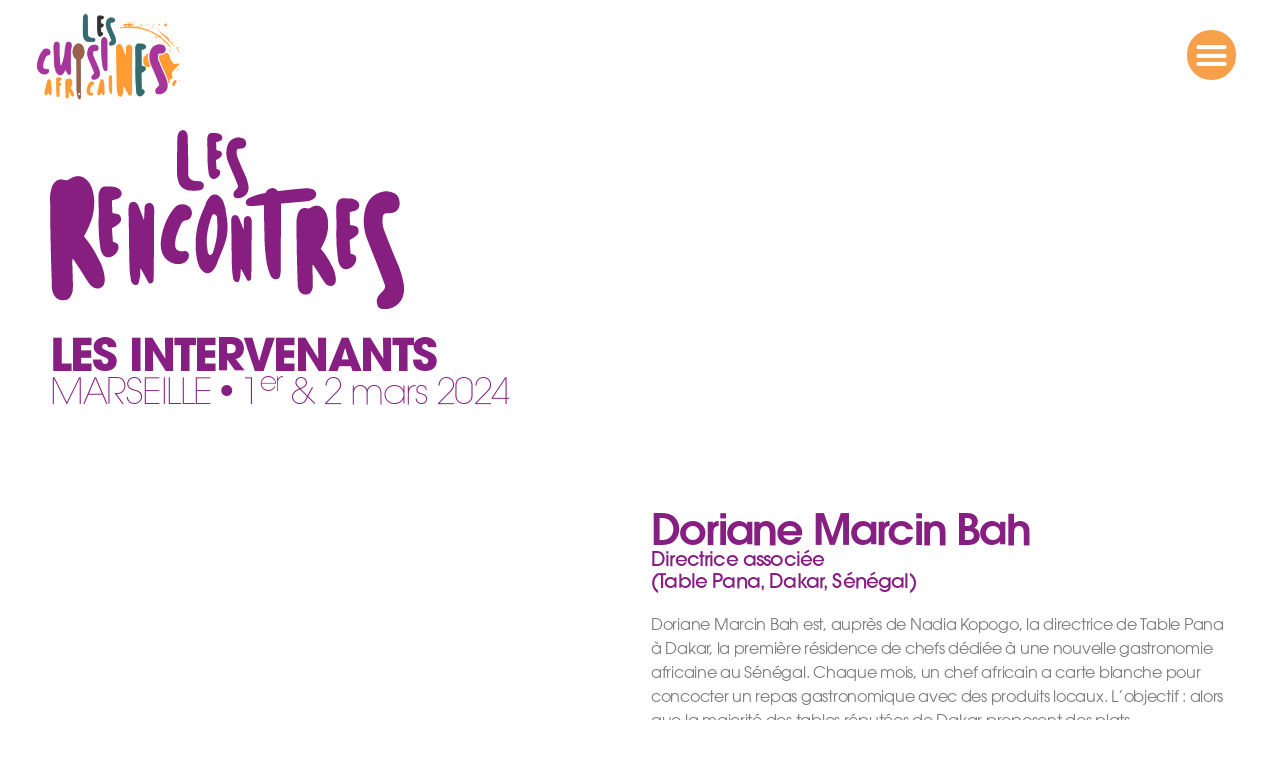

--- FILE ---
content_type: text/html; charset=UTF-8
request_url: https://lescuisinesafricaines.com/doriane-marcin-bah/
body_size: 10336
content:
<!DOCTYPE html>
<html lang="fr-FR">
<head>
	<meta charset="UTF-8">
	<meta name="viewport" content="width=device-width, initial-scale=1.0, viewport-fit=cover" />		<title>Doriane Marcin Bah &#8211; Les cuisines africaines</title>
<link rel='dns-prefetch' href='//s.w.org' />
<link rel="alternate" type="application/rss+xml" title="Les cuisines africaines &raquo; Flux" href="https://lescuisinesafricaines.com/feed/" />
<link rel="alternate" type="application/rss+xml" title="Les cuisines africaines &raquo; Flux des commentaires" href="https://lescuisinesafricaines.com/comments/feed/" />
		<script>
			window._wpemojiSettings = {"baseUrl":"https:\/\/s.w.org\/images\/core\/emoji\/13.0.1\/72x72\/","ext":".png","svgUrl":"https:\/\/s.w.org\/images\/core\/emoji\/13.0.1\/svg\/","svgExt":".svg","source":{"concatemoji":"https:\/\/lescuisinesafricaines.com\/wp-includes\/js\/wp-emoji-release.min.js?ver=5.6.16"}};
			!function(e,a,t){var n,r,o,i=a.createElement("canvas"),p=i.getContext&&i.getContext("2d");function s(e,t){var a=String.fromCharCode;p.clearRect(0,0,i.width,i.height),p.fillText(a.apply(this,e),0,0);e=i.toDataURL();return p.clearRect(0,0,i.width,i.height),p.fillText(a.apply(this,t),0,0),e===i.toDataURL()}function c(e){var t=a.createElement("script");t.src=e,t.defer=t.type="text/javascript",a.getElementsByTagName("head")[0].appendChild(t)}for(o=Array("flag","emoji"),t.supports={everything:!0,everythingExceptFlag:!0},r=0;r<o.length;r++)t.supports[o[r]]=function(e){if(!p||!p.fillText)return!1;switch(p.textBaseline="top",p.font="600 32px Arial",e){case"flag":return s([127987,65039,8205,9895,65039],[127987,65039,8203,9895,65039])?!1:!s([55356,56826,55356,56819],[55356,56826,8203,55356,56819])&&!s([55356,57332,56128,56423,56128,56418,56128,56421,56128,56430,56128,56423,56128,56447],[55356,57332,8203,56128,56423,8203,56128,56418,8203,56128,56421,8203,56128,56430,8203,56128,56423,8203,56128,56447]);case"emoji":return!s([55357,56424,8205,55356,57212],[55357,56424,8203,55356,57212])}return!1}(o[r]),t.supports.everything=t.supports.everything&&t.supports[o[r]],"flag"!==o[r]&&(t.supports.everythingExceptFlag=t.supports.everythingExceptFlag&&t.supports[o[r]]);t.supports.everythingExceptFlag=t.supports.everythingExceptFlag&&!t.supports.flag,t.DOMReady=!1,t.readyCallback=function(){t.DOMReady=!0},t.supports.everything||(n=function(){t.readyCallback()},a.addEventListener?(a.addEventListener("DOMContentLoaded",n,!1),e.addEventListener("load",n,!1)):(e.attachEvent("onload",n),a.attachEvent("onreadystatechange",function(){"complete"===a.readyState&&t.readyCallback()})),(n=t.source||{}).concatemoji?c(n.concatemoji):n.wpemoji&&n.twemoji&&(c(n.twemoji),c(n.wpemoji)))}(window,document,window._wpemojiSettings);
		</script>
		<style>
img.wp-smiley,
img.emoji {
	display: inline !important;
	border: none !important;
	box-shadow: none !important;
	height: 1em !important;
	width: 1em !important;
	margin: 0 .07em !important;
	vertical-align: -0.1em !important;
	background: none !important;
	padding: 0 !important;
}
</style>
	<link rel='stylesheet' id='wp-block-library-css'  href='https://lescuisinesafricaines.com/wp-includes/css/dist/block-library/style.min.css?ver=5.6.16' media='all' />
<link rel='stylesheet' id='twentytwenty-style-css'  href='https://lescuisinesafricaines.com/wp-content/themes/twentytwenty/style.css?ver=1.6' media='all' />
<style id='twentytwenty-style-inline-css'>
.color-accent,.color-accent-hover:hover,.color-accent-hover:focus,:root .has-accent-color,.has-drop-cap:not(:focus):first-letter,.wp-block-button.is-style-outline,a { color: #e22658; }blockquote,.border-color-accent,.border-color-accent-hover:hover,.border-color-accent-hover:focus { border-color: #e22658; }button,.button,.faux-button,.wp-block-button__link,.wp-block-file .wp-block-file__button,input[type="button"],input[type="reset"],input[type="submit"],.bg-accent,.bg-accent-hover:hover,.bg-accent-hover:focus,:root .has-accent-background-color,.comment-reply-link { background-color: #e22658; }.fill-children-accent,.fill-children-accent * { fill: #e22658; }:root .has-background-color,button,.button,.faux-button,.wp-block-button__link,.wp-block-file__button,input[type="button"],input[type="reset"],input[type="submit"],.wp-block-button,.comment-reply-link,.has-background.has-primary-background-color:not(.has-text-color),.has-background.has-primary-background-color *:not(.has-text-color),.has-background.has-accent-background-color:not(.has-text-color),.has-background.has-accent-background-color *:not(.has-text-color) { color: #ffffff; }:root .has-background-background-color { background-color: #ffffff; }body,.entry-title a,:root .has-primary-color { color: #000000; }:root .has-primary-background-color { background-color: #000000; }cite,figcaption,.wp-caption-text,.post-meta,.entry-content .wp-block-archives li,.entry-content .wp-block-categories li,.entry-content .wp-block-latest-posts li,.wp-block-latest-comments__comment-date,.wp-block-latest-posts__post-date,.wp-block-embed figcaption,.wp-block-image figcaption,.wp-block-pullquote cite,.comment-metadata,.comment-respond .comment-notes,.comment-respond .logged-in-as,.pagination .dots,.entry-content hr:not(.has-background),hr.styled-separator,:root .has-secondary-color { color: #6d6d6d; }:root .has-secondary-background-color { background-color: #6d6d6d; }pre,fieldset,input,textarea,table,table *,hr { border-color: #dbdbdb; }caption,code,code,kbd,samp,.wp-block-table.is-style-stripes tbody tr:nth-child(odd),:root .has-subtle-background-background-color { background-color: #dbdbdb; }.wp-block-table.is-style-stripes { border-bottom-color: #dbdbdb; }.wp-block-latest-posts.is-grid li { border-top-color: #dbdbdb; }:root .has-subtle-background-color { color: #dbdbdb; }body:not(.overlay-header) .primary-menu > li > a,body:not(.overlay-header) .primary-menu > li > .icon,.modal-menu a,.footer-menu a, .footer-widgets a,#site-footer .wp-block-button.is-style-outline,.wp-block-pullquote:before,.singular:not(.overlay-header) .entry-header a,.archive-header a,.header-footer-group .color-accent,.header-footer-group .color-accent-hover:hover { color: #cd2653; }.social-icons a,#site-footer button:not(.toggle),#site-footer .button,#site-footer .faux-button,#site-footer .wp-block-button__link,#site-footer .wp-block-file__button,#site-footer input[type="button"],#site-footer input[type="reset"],#site-footer input[type="submit"] { background-color: #cd2653; }.header-footer-group,body:not(.overlay-header) #site-header .toggle,.menu-modal .toggle { color: #000000; }body:not(.overlay-header) .primary-menu ul { background-color: #000000; }body:not(.overlay-header) .primary-menu > li > ul:after { border-bottom-color: #000000; }body:not(.overlay-header) .primary-menu ul ul:after { border-left-color: #000000; }.site-description,body:not(.overlay-header) .toggle-inner .toggle-text,.widget .post-date,.widget .rss-date,.widget_archive li,.widget_categories li,.widget cite,.widget_pages li,.widget_meta li,.widget_nav_menu li,.powered-by-wordpress,.to-the-top,.singular .entry-header .post-meta,.singular:not(.overlay-header) .entry-header .post-meta a { color: #6d6d6d; }.header-footer-group pre,.header-footer-group fieldset,.header-footer-group input,.header-footer-group textarea,.header-footer-group table,.header-footer-group table *,.footer-nav-widgets-wrapper,#site-footer,.menu-modal nav *,.footer-widgets-outer-wrapper,.footer-top { border-color: #dcd7ca; }.header-footer-group table caption,body:not(.overlay-header) .header-inner .toggle-wrapper::before { background-color: #dcd7ca; }
</style>
<link rel='stylesheet' id='twentytwenty-print-style-css'  href='https://lescuisinesafricaines.com/wp-content/themes/twentytwenty/print.css?ver=1.6' media='print' />
<link rel='stylesheet' id='elementor-icons-css'  href='https://lescuisinesafricaines.com/wp-content/plugins/elementor/assets/lib/eicons/css/elementor-icons.min.css?ver=5.11.0' media='all' />
<link rel='stylesheet' id='elementor-animations-css'  href='https://lescuisinesafricaines.com/wp-content/plugins/elementor/assets/lib/animations/animations.min.css?ver=3.1.4' media='all' />
<link rel='stylesheet' id='elementor-frontend-css'  href='https://lescuisinesafricaines.com/wp-content/plugins/elementor/assets/css/frontend.min.css?ver=3.1.4' media='all' />
<link rel='stylesheet' id='elementor-post-7-css'  href='https://lescuisinesafricaines.com/wp-content/uploads/elementor/css/post-7.css?ver=1766422794' media='all' />
<link rel='stylesheet' id='elementor-pro-css'  href='https://lescuisinesafricaines.com/wp-content/plugins/elementor-pro/assets/css/frontend.min.css?ver=3.1.0' media='all' />
<link rel='stylesheet' id='font-awesome-5-all-css'  href='https://lescuisinesafricaines.com/wp-content/plugins/elementor/assets/lib/font-awesome/css/all.min.css?ver=4.2.7' media='all' />
<link rel='stylesheet' id='font-awesome-4-shim-css'  href='https://lescuisinesafricaines.com/wp-content/plugins/elementor/assets/lib/font-awesome/css/v4-shims.min.css?ver=3.1.4' media='all' />
<link rel='stylesheet' id='premium-pro-css'  href='https://lescuisinesafricaines.com/wp-content/plugins/premium-addons-pro/assets/frontend/min-css/premium-addons.min.css?ver=2.3.1' media='all' />
<link rel='stylesheet' id='elementor-global-css'  href='https://lescuisinesafricaines.com/wp-content/uploads/elementor/css/global.css?ver=1766422794' media='all' />
<link rel='stylesheet' id='elementor-post-5363-css'  href='https://lescuisinesafricaines.com/wp-content/uploads/elementor/css/post-5363.css?ver=1766435819' media='all' />
<link rel='stylesheet' id='elementor-post-6356-css'  href='https://lescuisinesafricaines.com/wp-content/uploads/elementor/css/post-6356.css?ver=1766426335' media='all' />
<link rel='stylesheet' id='elementor-post-6424-css'  href='https://lescuisinesafricaines.com/wp-content/uploads/elementor/css/post-6424.css?ver=1766426335' media='all' />
<link rel='stylesheet' id='google-fonts-1-css'  href='https://fonts.googleapis.com/css?family=Roboto%3A100%2C100italic%2C200%2C200italic%2C300%2C300italic%2C400%2C400italic%2C500%2C500italic%2C600%2C600italic%2C700%2C700italic%2C800%2C800italic%2C900%2C900italic%7CRoboto+Slab%3A100%2C100italic%2C200%2C200italic%2C300%2C300italic%2C400%2C400italic%2C500%2C500italic%2C600%2C600italic%2C700%2C700italic%2C800%2C800italic%2C900%2C900italic&#038;ver=5.6.16' media='all' />
<link rel='stylesheet' id='elementor-icons-shared-0-css'  href='https://lescuisinesafricaines.com/wp-content/plugins/elementor/assets/lib/font-awesome/css/fontawesome.min.css?ver=5.15.1' media='all' />
<link rel='stylesheet' id='elementor-icons-fa-brands-css'  href='https://lescuisinesafricaines.com/wp-content/plugins/elementor/assets/lib/font-awesome/css/brands.min.css?ver=5.15.1' media='all' />
<script src='https://lescuisinesafricaines.com/wp-content/themes/twentytwenty/assets/js/index.js?ver=1.6' id='twentytwenty-js-js' async></script>
<script src='https://lescuisinesafricaines.com/wp-content/plugins/elementor/assets/lib/font-awesome/js/v4-shims.min.js?ver=3.1.4' id='font-awesome-4-shim-js'></script>
<link rel="https://api.w.org/" href="https://lescuisinesafricaines.com/wp-json/" /><link rel="alternate" type="application/json" href="https://lescuisinesafricaines.com/wp-json/wp/v2/pages/5363" /><link rel="EditURI" type="application/rsd+xml" title="RSD" href="https://lescuisinesafricaines.com/xmlrpc.php?rsd" />
<link rel="wlwmanifest" type="application/wlwmanifest+xml" href="https://lescuisinesafricaines.com/wp-includes/wlwmanifest.xml" /> 
<meta name="generator" content="WordPress 5.6.16" />
<link rel="canonical" href="https://lescuisinesafricaines.com/doriane-marcin-bah/" />
<link rel='shortlink' href='https://lescuisinesafricaines.com/?p=5363' />
<link rel="alternate" type="application/json+oembed" href="https://lescuisinesafricaines.com/wp-json/oembed/1.0/embed?url=https%3A%2F%2Flescuisinesafricaines.com%2Fdoriane-marcin-bah%2F" />
<link rel="alternate" type="text/xml+oembed" href="https://lescuisinesafricaines.com/wp-json/oembed/1.0/embed?url=https%3A%2F%2Flescuisinesafricaines.com%2Fdoriane-marcin-bah%2F&#038;format=xml" />
	<script>document.documentElement.className = document.documentElement.className.replace( 'no-js', 'js' );</script>
	<style>.recentcomments a{display:inline !important;padding:0 !important;margin:0 !important;}</style><style id="custom-background-css">
body.custom-background { background-color: #ffffff; }
</style>
	<link rel="icon" href="https://lescuisinesafricaines.com/wp-content/uploads/2021/03/cropped-logo-cuisine-africaine-icon-32x32.png" sizes="32x32" />
<link rel="icon" href="https://lescuisinesafricaines.com/wp-content/uploads/2021/03/cropped-logo-cuisine-africaine-icon-192x192.png" sizes="192x192" />
<link rel="apple-touch-icon" href="https://lescuisinesafricaines.com/wp-content/uploads/2021/03/cropped-logo-cuisine-africaine-icon-180x180.png" />
<meta name="msapplication-TileImage" content="https://lescuisinesafricaines.com/wp-content/uploads/2021/03/cropped-logo-cuisine-africaine-icon-270x270.png" />
		<style id="wp-custom-css">
			.my-column {
    min-height: 100vh;
}		</style>
		</head>
<body class="page-template page-template-elementor_header_footer page page-id-5363 custom-background wp-custom-logo wp-embed-responsive singular missing-post-thumbnail has-no-pagination not-showing-comments hide-avatars elementor_header_footer footer-top-visible reduced-spacing elementor-default elementor-template-full-width elementor-kit-7 elementor-page elementor-page-5363">

		<div data-elementor-type="header" data-elementor-id="6356" class="elementor elementor-6356 elementor-location-header" data-elementor-settings="[]">
		<div class="elementor-section-wrap">
					<header class="elementor-section elementor-top-section elementor-element elementor-element-412902ed elementor-section-content-middle sticky-header elementor-section-boxed elementor-section-height-default elementor-section-height-default" data-id="412902ed" data-element_type="section" data-settings="{&quot;background_background&quot;:&quot;classic&quot;,&quot;sticky&quot;:&quot;top&quot;,&quot;sticky_on&quot;:[&quot;desktop&quot;,&quot;tablet&quot;,&quot;mobile&quot;],&quot;sticky_offset&quot;:0,&quot;sticky_effects_offset&quot;:0}">
						<div class="elementor-container elementor-column-gap-narrow">
					<div class="elementor-column elementor-col-33 elementor-top-column elementor-element elementor-element-730b70fb" data-id="730b70fb" data-element_type="column">
			<div class="elementor-widget-wrap elementor-element-populated">
								<div class="elementor-element elementor-element-b1d6997 elementor-widget elementor-widget-image" data-id="b1d6997" data-element_type="widget" data-widget_type="image.default">
				<div class="elementor-widget-container">
					<div class="elementor-image">
											<a href="https://lescuisinesafricaines.com/les-rencontres/">
							<img width="512" height="512" src="https://lescuisinesafricaines.com/wp-content/uploads/2021/03/logo-cuisine-africaine-icon.png" class="elementor-animation-bounce-in attachment-large size-large" alt="" loading="lazy" srcset="https://lescuisinesafricaines.com/wp-content/uploads/2021/03/logo-cuisine-africaine-icon.png 512w, https://lescuisinesafricaines.com/wp-content/uploads/2021/03/logo-cuisine-africaine-icon-300x300.png 300w, https://lescuisinesafricaines.com/wp-content/uploads/2021/03/logo-cuisine-africaine-icon-150x150.png 150w" sizes="(max-width: 512px) 100vw, 512px" />								</a>
											</div>
				</div>
				</div>
					</div>
		</div>
				<div class="elementor-column elementor-col-33 elementor-top-column elementor-element elementor-element-3d2ba1e" data-id="3d2ba1e" data-element_type="column">
			<div class="elementor-widget-wrap">
									</div>
		</div>
				<div class="elementor-column elementor-col-33 elementor-top-column elementor-element elementor-element-75c9e199" data-id="75c9e199" data-element_type="column">
			<div class="elementor-widget-wrap elementor-element-populated">
								<div class="elementor-element elementor-element-29d20ed5 elementor-nav-menu--stretch elementor-nav-menu--indicator-classic elementor-nav-menu__text-align-aside elementor-nav-menu--toggle elementor-nav-menu--burger elementor-widget elementor-widget-nav-menu" data-id="29d20ed5" data-element_type="widget" data-settings="{&quot;layout&quot;:&quot;dropdown&quot;,&quot;full_width&quot;:&quot;stretch&quot;,&quot;toggle&quot;:&quot;burger&quot;}" data-widget_type="nav-menu.default">
				<div class="elementor-widget-container">
					<div class="elementor-menu-toggle" role="button" tabindex="0" aria-label="Menu Toggle" aria-expanded="false">
			<i class="eicon-menu-bar" aria-hidden="true"></i>
			<span class="elementor-screen-only">Menu</span>
		</div>
			<nav class="elementor-nav-menu--dropdown elementor-nav-menu__container" role="navigation" aria-hidden="true"><ul id="menu-2-29d20ed5" class="elementor-nav-menu"><li class="menu-item menu-item-type-post_type menu-item-object-page menu-item-4772"><a href="https://lescuisinesafricaines.com/les-rencontres-les-intervenants/" class="elementor-item">les rencontres – les intervenants</a></li>
<li class="menu-item menu-item-type-post_type menu-item-object-page menu-item-4835"><a href="https://lescuisinesafricaines.com/le-programme/" class="elementor-item">le programme</a></li>
<li class="menu-item menu-item-type-custom menu-item-object-custom menu-item-has-children menu-item-4757"><a href="#" class="elementor-item elementor-item-anchor">Tables-rondes</a>
<ul class="sub-menu elementor-nav-menu--dropdown">
	<li class="menu-item menu-item-type-post_type menu-item-object-page menu-item-4750"><a href="https://lescuisinesafricaines.com/table-ronde1/" class="elementor-sub-item">table-ronde#1</a></li>
	<li class="menu-item menu-item-type-post_type menu-item-object-page menu-item-4751"><a href="https://lescuisinesafricaines.com/table-ronde2/" class="elementor-sub-item">table-ronde#2</a></li>
	<li class="menu-item menu-item-type-post_type menu-item-object-page menu-item-4752"><a href="https://lescuisinesafricaines.com/table-ronde3/" class="elementor-sub-item">table-ronde#3</a></li>
	<li class="menu-item menu-item-type-post_type menu-item-object-page menu-item-4753"><a href="https://lescuisinesafricaines.com/table-ronde4/" class="elementor-sub-item">table-ronde#4</a></li>
	<li class="menu-item menu-item-type-post_type menu-item-object-page menu-item-4754"><a href="https://lescuisinesafricaines.com/table-ronde5/" class="elementor-sub-item">table-ronde#5</a></li>
	<li class="menu-item menu-item-type-post_type menu-item-object-page menu-item-4755"><a href="https://lescuisinesafricaines.com/table-ronde6/" class="elementor-sub-item">table-ronde#6</a></li>
	<li class="menu-item menu-item-type-post_type menu-item-object-page menu-item-4756"><a href="https://lescuisinesafricaines.com/table-ronde7/" class="elementor-sub-item">table-ronde#7</a></li>
	<li class="menu-item menu-item-type-post_type menu-item-object-page menu-item-4749"><a href="https://lescuisinesafricaines.com/table-ronde8/" class="elementor-sub-item">table-ronde#8</a></li>
</ul>
</li>
<li class="menu-item menu-item-type-custom menu-item-object-custom menu-item-has-children menu-item-4761"><a href="#" class="elementor-item elementor-item-anchor">Ateliers</a>
<ul class="sub-menu elementor-nav-menu--dropdown">
	<li class="menu-item menu-item-type-post_type menu-item-object-page menu-item-4744"><a href="https://lescuisinesafricaines.com/atelier1/" class="elementor-sub-item">Atelier#1</a></li>
	<li class="menu-item menu-item-type-post_type menu-item-object-page menu-item-4743"><a href="https://lescuisinesafricaines.com/atelier2/" class="elementor-sub-item">Atelier#2</a></li>
	<li class="menu-item menu-item-type-post_type menu-item-object-page menu-item-4742"><a href="https://lescuisinesafricaines.com/atelier3/" class="elementor-sub-item">Atelier#3</a></li>
	<li class="menu-item menu-item-type-post_type menu-item-object-page menu-item-4741"><a href="https://lescuisinesafricaines.com/atelier4/" class="elementor-sub-item">Atelier#4</a></li>
</ul>
</li>
<li class="menu-item menu-item-type-custom menu-item-object-custom menu-item-has-children menu-item-4758"><a href="#" class="elementor-item elementor-item-anchor">Démonstrations culinaires</a>
<ul class="sub-menu elementor-nav-menu--dropdown">
	<li class="menu-item menu-item-type-post_type menu-item-object-page menu-item-4740"><a href="https://lescuisinesafricaines.com/demonstration1/" class="elementor-sub-item">démonstration#1</a></li>
	<li class="menu-item menu-item-type-post_type menu-item-object-page menu-item-4739"><a href="https://lescuisinesafricaines.com/demonstration2/" class="elementor-sub-item">démonstration#2</a></li>
	<li class="menu-item menu-item-type-post_type menu-item-object-page menu-item-4738"><a href="https://lescuisinesafricaines.com/demonstration3/" class="elementor-sub-item">démonstration#3</a></li>
	<li class="menu-item menu-item-type-post_type menu-item-object-page menu-item-4737"><a href="https://lescuisinesafricaines.com/demonstration4/" class="elementor-sub-item">démonstration#4</a></li>
	<li class="menu-item menu-item-type-post_type menu-item-object-page menu-item-4736"><a href="https://lescuisinesafricaines.com/demonstration5/" class="elementor-sub-item">démonstration#5</a></li>
	<li class="menu-item menu-item-type-post_type menu-item-object-page menu-item-4735"><a href="https://lescuisinesafricaines.com/demonstration6/" class="elementor-sub-item">démonstration#6</a></li>
</ul>
</li>
<li class="menu-item menu-item-type-custom menu-item-object-custom menu-item-has-children menu-item-4760"><a href="#" class="elementor-item elementor-item-anchor">Entretiens</a>
<ul class="sub-menu elementor-nav-menu--dropdown">
	<li class="menu-item menu-item-type-post_type menu-item-object-page menu-item-4748"><a href="https://lescuisinesafricaines.com/entretien1/" class="elementor-sub-item">entretien#1</a></li>
	<li class="menu-item menu-item-type-post_type menu-item-object-page menu-item-4747"><a href="https://lescuisinesafricaines.com/entretien2/" class="elementor-sub-item">entretien#2</a></li>
	<li class="menu-item menu-item-type-post_type menu-item-object-page menu-item-4746"><a href="https://lescuisinesafricaines.com/entretien3/" class="elementor-sub-item">entretien#3</a></li>
	<li class="menu-item menu-item-type-post_type menu-item-object-page menu-item-4745"><a href="https://lescuisinesafricaines.com/entretien4/" class="elementor-sub-item">entretien#4</a></li>
</ul>
</li>
</ul></nav>
				</div>
				</div>
					</div>
		</div>
							</div>
		</header>
				</div>
		</div>
				<div data-elementor-type="wp-page" data-elementor-id="5363" class="elementor elementor-5363" data-elementor-settings="[]">
							<div class="elementor-section-wrap">
							<section class="elementor-section elementor-top-section elementor-element elementor-element-67d918c elementor-section-height-min-height elementor-section-full_width elementor-section-items-top elementor-section-height-default" data-id="67d918c" data-element_type="section" data-settings="{&quot;background_background&quot;:&quot;classic&quot;}">
						<div class="elementor-container elementor-column-gap-narrow">
					<div class="elementor-column elementor-col-100 elementor-top-column elementor-element elementor-element-21830d2f" data-id="21830d2f" data-element_type="column">
			<div class="elementor-widget-wrap elementor-element-populated">
								<div class="elementor-element elementor-element-75766b2 elementor-widget__width-inherit elementor-widget elementor-widget-image" data-id="75766b2" data-element_type="widget" data-widget_type="image.default">
				<div class="elementor-widget-container">
					<div class="elementor-image">
										<img width="1" height="1" src="https://lescuisinesafricaines.com/wp-content/uploads/2024/02/rencontres-violet.svg" class="attachment-2048x2048 size-2048x2048" alt="" loading="lazy" />											</div>
				</div>
				</div>
				<div class="elementor-element elementor-element-b26f147 elementor-widget elementor-widget-spacer" data-id="b26f147" data-element_type="widget" data-widget_type="spacer.default">
				<div class="elementor-widget-container">
					<div class="elementor-spacer">
			<div class="elementor-spacer-inner"></div>
		</div>
				</div>
				</div>
				<div class="elementor-element elementor-element-5f1b7ca elementor-widget elementor-widget-heading" data-id="5f1b7ca" data-element_type="widget" data-widget_type="heading.default">
				<div class="elementor-widget-container">
			<h2 class="elementor-heading-title elementor-size-default">les intervenants</h2>		</div>
				</div>
				<div class="elementor-element elementor-element-7656baa elementor-widget elementor-widget-heading" data-id="7656baa" data-element_type="widget" data-widget_type="heading.default">
				<div class="elementor-widget-container">
			<h2 class="elementor-heading-title elementor-size-default">MARSEILLE • 1<sup>er</sup> &amp; 2 mars 2024</h2>		</div>
				</div>
					</div>
		</div>
							</div>
		</section>
				<section class="elementor-section elementor-top-section elementor-element elementor-element-3070d65 elementor-section-full_width elementor-reverse-mobile elementor-section-height-default elementor-section-height-default" data-id="3070d65" data-element_type="section" data-settings="{&quot;background_background&quot;:&quot;classic&quot;}">
						<div class="elementor-container elementor-column-gap-narrow">
					<div class="elementor-column elementor-col-50 elementor-top-column elementor-element elementor-element-36b156e" data-id="36b156e" data-element_type="column">
			<div class="elementor-widget-wrap">
									</div>
		</div>
				<div class="elementor-column elementor-col-50 elementor-top-column elementor-element elementor-element-397b77c" data-id="397b77c" data-element_type="column">
			<div class="elementor-widget-wrap elementor-element-populated">
								<div class="elementor-element elementor-element-0f63ef3 elementor-widget elementor-widget-spacer" data-id="0f63ef3" data-element_type="widget" data-widget_type="spacer.default">
				<div class="elementor-widget-container">
					<div class="elementor-spacer">
			<div class="elementor-spacer-inner"></div>
		</div>
				</div>
				</div>
				<div class="elementor-element elementor-element-f7e770b elementor-widget elementor-widget-heading" data-id="f7e770b" data-element_type="widget" data-widget_type="heading.default">
				<div class="elementor-widget-container">
			<h1 class="elementor-heading-title elementor-size-default">Doriane Marcin Bah</h1>		</div>
				</div>
				<div class="elementor-element elementor-element-5879c99 elementor-widget elementor-widget-heading" data-id="5879c99" data-element_type="widget" data-widget_type="heading.default">
				<div class="elementor-widget-container">
			<h2 class="elementor-heading-title elementor-size-default"><a href="#">Directrice associée <br>(Table Pana, Dakar, Sénégal)</a></h2>		</div>
				</div>
				<div class="elementor-element elementor-element-8b878f5 elementor-widget elementor-widget-spacer" data-id="8b878f5" data-element_type="widget" data-widget_type="spacer.default">
				<div class="elementor-widget-container">
					<div class="elementor-spacer">
			<div class="elementor-spacer-inner"></div>
		</div>
				</div>
				</div>
				<div class="elementor-element elementor-element-7153f77 elementor-widget elementor-widget-text-editor" data-id="7153f77" data-element_type="widget" data-widget_type="text-editor.default">
				<div class="elementor-widget-container">
					<div class="elementor-text-editor elementor-clearfix"><p>Doriane Marcin Bah est, auprès de Nadia Kopogo, la directrice de Table Pana à Dakar, la première résidence de chefs dédiée à une nouvelle gastronomie africaine au Sénégal. Chaque mois, un chef africain a carte blanche pour concocter un repas gastronomique avec des produits locaux. L’objectif : alors que la majorité des tables réputées de Dakar proposent des plats gastronomiques européens, il s’agit de mettre en valeur et donner de la visibilité à la cuisine et aux chefs panafricains.</p></div>
				</div>
				</div>
				<div class="elementor-element elementor-element-eb194db elementor-widget elementor-widget-spacer" data-id="eb194db" data-element_type="widget" data-widget_type="spacer.default">
				<div class="elementor-widget-container">
					<div class="elementor-spacer">
			<div class="elementor-spacer-inner"></div>
		</div>
				</div>
				</div>
					</div>
		</div>
							</div>
		</section>
				<section class="elementor-section elementor-top-section elementor-element elementor-element-616d407 elementor-section-full_width elementor-section-height-default elementor-section-height-default" data-id="616d407" data-element_type="section" data-settings="{&quot;shape_divider_bottom&quot;:&quot;tilt&quot;}">
					<div class="elementor-shape elementor-shape-bottom" data-negative="false">
			<svg xmlns="http://www.w3.org/2000/svg" viewBox="0 0 1000 100" preserveAspectRatio="none">
	<path class="elementor-shape-fill" d="M0,6V0h1000v100L0,6z"/>
</svg>		</div>
					<div class="elementor-container elementor-column-gap-default">
					<div class="elementor-column elementor-col-100 elementor-top-column elementor-element elementor-element-12a9c05" data-id="12a9c05" data-element_type="column">
			<div class="elementor-widget-wrap elementor-element-populated">
								<div class="elementor-element elementor-element-84428f5 elementor-widget elementor-widget-spacer" data-id="84428f5" data-element_type="widget" data-widget_type="spacer.default">
				<div class="elementor-widget-container">
					<div class="elementor-spacer">
			<div class="elementor-spacer-inner"></div>
		</div>
				</div>
				</div>
					</div>
		</div>
							</div>
		</section>
						</div>
					</div>
				<div data-elementor-type="footer" data-elementor-id="6424" class="elementor elementor-6424 elementor-location-footer" data-elementor-settings="[]">
		<div class="elementor-section-wrap">
					<section class="elementor-section elementor-top-section elementor-element elementor-element-7988f23 elementor-section-full_width elementor-section-height-min-height elementor-section-items-top elementor-section-height-default" data-id="7988f23" data-element_type="section" data-settings="{&quot;background_background&quot;:&quot;classic&quot;}">
						<div class="elementor-container elementor-column-gap-default">
					<div class="elementor-column elementor-col-100 elementor-top-column elementor-element elementor-element-19972883" data-id="19972883" data-element_type="column">
			<div class="elementor-widget-wrap elementor-element-populated">
								<div class="elementor-element elementor-element-c6a8793 elementor-widget elementor-widget-image" data-id="c6a8793" data-element_type="widget" data-widget_type="image.default">
				<div class="elementor-widget-container">
					<div class="elementor-image">
										<img width="1" height="1" src="https://lescuisinesafricaines.com/wp-content/uploads/2021/03/logo-cuisine-blanc.svg" class="attachment-large size-large" alt="" loading="lazy" />											</div>
				</div>
				</div>
				<section class="elementor-section elementor-inner-section elementor-element elementor-element-ac6bae9 elementor-section-full_width elementor-section-height-default elementor-section-height-default" data-id="ac6bae9" data-element_type="section">
						<div class="elementor-container elementor-column-gap-default">
					<div class="elementor-column elementor-col-100 elementor-inner-column elementor-element elementor-element-b341774" data-id="b341774" data-element_type="column">
			<div class="elementor-widget-wrap elementor-element-populated">
								<div class="elementor-element elementor-element-a9c3305 elementor-widget-divider--view-line elementor-widget elementor-widget-divider" data-id="a9c3305" data-element_type="widget" data-widget_type="divider.default">
				<div class="elementor-widget-container">
					<div class="elementor-divider">
			<span class="elementor-divider-separator">
						</span>
		</div>
				</div>
				</div>
				<div class="elementor-element elementor-element-cd1545a elementor-widget elementor-widget-text-editor" data-id="cd1545a" data-element_type="widget" data-widget_type="text-editor.default">
				<div class="elementor-widget-container">
					<div class="elementor-text-editor elementor-clearfix"><p style="text-align: center;"><span style="text-align: center;">Suivez-nous sur :</span></p></div>
				</div>
				</div>
					</div>
		</div>
							</div>
		</section>
				<section class="elementor-section elementor-inner-section elementor-element elementor-element-a678a93 elementor-section-full_width elementor-section-height-default elementor-section-height-default" data-id="a678a93" data-element_type="section">
						<div class="elementor-container elementor-column-gap-default">
					<div class="elementor-column elementor-col-50 elementor-inner-column elementor-element elementor-element-fbe655a" data-id="fbe655a" data-element_type="column">
			<div class="elementor-widget-wrap elementor-element-populated">
								<div class="elementor-element elementor-element-d03c49d elementor-widget__width-auto elementor-widget elementor-widget-heading" data-id="d03c49d" data-element_type="widget" data-widget_type="heading.default">
				<div class="elementor-widget-container">
			<h2 class="elementor-heading-title elementor-size-default"><a href="https://www.facebook.com/profile.php?id=100091646600019" target="_blank">@lescuisinesafricaines</a></h2>		</div>
				</div>
				<div class="elementor-element elementor-element-72e730e elementor-widget__width-auto elementor-view-default elementor-widget elementor-widget-icon" data-id="72e730e" data-element_type="widget" data-widget_type="icon.default">
				<div class="elementor-widget-container">
					<div class="elementor-icon-wrapper">
			<a class="elementor-icon" href="https://www.facebook.com/profile.php?id=100091646600019" target="_blank">
			<i aria-hidden="true" class="fab fa-facebook-square"></i>			</a>
		</div>
				</div>
				</div>
					</div>
		</div>
				<div class="elementor-column elementor-col-50 elementor-inner-column elementor-element elementor-element-48bc509" data-id="48bc509" data-element_type="column">
			<div class="elementor-widget-wrap elementor-element-populated">
								<div class="elementor-element elementor-element-e66b8a6 elementor-widget__width-auto elementor-view-default elementor-widget elementor-widget-icon" data-id="e66b8a6" data-element_type="widget" data-widget_type="icon.default">
				<div class="elementor-widget-container">
					<div class="elementor-icon-wrapper">
			<a class="elementor-icon" href="https://www.instagram.com/lescuisinesafricaines/?ref=lbbpost&#038;hl=en" target="_blank">
			<i aria-hidden="true" class="fab fa-instagram"></i>			</a>
		</div>
				</div>
				</div>
				<div class="elementor-element elementor-element-c45c4f7 elementor-widget__width-auto elementor-widget elementor-widget-heading" data-id="c45c4f7" data-element_type="widget" data-widget_type="heading.default">
				<div class="elementor-widget-container">
			<h2 class="elementor-heading-title elementor-size-default"><a href="https://www.instagram.com/lescuisinesafricaines/?ref=lbbpost&#038;hl=en" target="_blank">@lescuisinesafricaines</a></h2>		</div>
				</div>
					</div>
		</div>
							</div>
		</section>
				<section class="elementor-section elementor-inner-section elementor-element elementor-element-98685c8 elementor-section-full_width elementor-section-content-top elementor-section-height-default elementor-section-height-default" data-id="98685c8" data-element_type="section">
						<div class="elementor-container elementor-column-gap-default">
					<div class="elementor-column elementor-col-100 elementor-inner-column elementor-element elementor-element-5748642" data-id="5748642" data-element_type="column">
			<div class="elementor-widget-wrap elementor-element-populated">
								<div class="elementor-element elementor-element-ec04c44 elementor-widget-divider--view-line elementor-widget elementor-widget-divider" data-id="ec04c44" data-element_type="widget" data-widget_type="divider.default">
				<div class="elementor-widget-container">
					<div class="elementor-divider">
			<span class="elementor-divider-separator">
						</span>
		</div>
				</div>
				</div>
				<div class="elementor-element elementor-element-1747c8c elementor-widget elementor-widget-heading" data-id="1747c8c" data-element_type="widget" data-widget_type="heading.default">
				<div class="elementor-widget-container">
			<h2 class="elementor-heading-title elementor-size-default">Les Rencontres des Cuisines Africaines, inscrites dans la lignée du projet collectif
lancé lors de la Saison Africa2020,<br>sont produites par</h2>		</div>
				</div>
					</div>
		</div>
							</div>
		</section>
				<section class="elementor-section elementor-inner-section elementor-element elementor-element-b52d695 elementor-section-full_width elementor-section-content-top elementor-section-height-default elementor-section-height-default" data-id="b52d695" data-element_type="section">
						<div class="elementor-container elementor-column-gap-default">
					<div class="elementor-column elementor-col-100 elementor-inner-column elementor-element elementor-element-e8f2bb7" data-id="e8f2bb7" data-element_type="column">
			<div class="elementor-widget-wrap elementor-element-populated">
								<div class="elementor-element elementor-element-90b6159 elementor-widget__width-auto elementor-widget elementor-widget-image" data-id="90b6159" data-element_type="widget" data-widget_type="image.default">
				<div class="elementor-widget-container">
					<div class="elementor-image">
										<img src="https://lescuisinesafricaines.com/wp-content/uploads/2021/03/grandestables.svg" class="attachment-full size-full" alt="" loading="lazy" />											</div>
				</div>
				</div>
				<div class="elementor-element elementor-element-6416fe3 elementor-widget__width-auto elementor-widget elementor-widget-image" data-id="6416fe3" data-element_type="widget" data-widget_type="image.default">
				<div class="elementor-widget-container">
					<div class="elementor-image">
										<img src="https://lescuisinesafricaines.com/wp-content/uploads/2021/03/ici.svg" class="attachment-full size-full" alt="" loading="lazy" />											</div>
				</div>
				</div>
				<div class="elementor-element elementor-element-58fbf15 elementor-widget__width-auto elementor-widget elementor-widget-image" data-id="58fbf15" data-element_type="widget" data-widget_type="image.default">
				<div class="elementor-widget-container">
					<div class="elementor-image">
										<img src="https://lescuisinesafricaines.com/wp-content/uploads/2021/03/chefinafrica.svg" class="attachment-full size-full" alt="" loading="lazy" />											</div>
				</div>
				</div>
					</div>
		</div>
							</div>
		</section>
				<section class="elementor-section elementor-inner-section elementor-element elementor-element-9a80e3c elementor-section-full_width elementor-section-content-top elementor-section-height-default elementor-section-height-default" data-id="9a80e3c" data-element_type="section">
						<div class="elementor-container elementor-column-gap-default">
					<div class="elementor-column elementor-col-100 elementor-inner-column elementor-element elementor-element-542db7e" data-id="542db7e" data-element_type="column" data-settings="{&quot;background_background&quot;:&quot;classic&quot;}">
			<div class="elementor-widget-wrap elementor-element-populated">
								<div class="elementor-element elementor-element-ec24762 elementor-widget elementor-widget-spacer" data-id="ec24762" data-element_type="widget" data-widget_type="spacer.default">
				<div class="elementor-widget-container">
					<div class="elementor-spacer">
			<div class="elementor-spacer-inner"></div>
		</div>
				</div>
				</div>
				<div class="elementor-element elementor-element-c5834e1 elementor-widget-divider--view-line elementor-widget elementor-widget-divider" data-id="c5834e1" data-element_type="widget" data-widget_type="divider.default">
				<div class="elementor-widget-container">
					<div class="elementor-divider">
			<span class="elementor-divider-separator">
						</span>
		</div>
				</div>
				</div>
				<div class="elementor-element elementor-element-b6a6b64 elementor-widget elementor-widget-heading" data-id="b6a6b64" data-element_type="widget" data-widget_type="heading.default">
				<div class="elementor-widget-container">
			<h2 class="elementor-heading-title elementor-size-default">Cette édition est coproduite en partenariat avec</h2>		</div>
				</div>
					</div>
		</div>
							</div>
		</section>
				<section class="elementor-section elementor-inner-section elementor-element elementor-element-ada31be elementor-section-full_width elementor-section-content-top elementor-section-height-default elementor-section-height-default" data-id="ada31be" data-element_type="section">
						<div class="elementor-container elementor-column-gap-default">
					<div class="elementor-column elementor-col-100 elementor-inner-column elementor-element elementor-element-694610e" data-id="694610e" data-element_type="column" data-settings="{&quot;background_background&quot;:&quot;classic&quot;}">
			<div class="elementor-widget-wrap elementor-element-populated">
								<div class="elementor-element elementor-element-d2c60b7 elementor-widget__width-auto elementor-widget elementor-widget-image" data-id="d2c60b7" data-element_type="widget" data-widget_type="image.default">
				<div class="elementor-widget-container">
					<div class="elementor-image">
										<img width="640" height="100" src="https://lescuisinesafricaines.com/wp-content/uploads/2024/02/logo1.jpg" class="attachment-full size-full" alt="" loading="lazy" srcset="https://lescuisinesafricaines.com/wp-content/uploads/2024/02/logo1.jpg 640w, https://lescuisinesafricaines.com/wp-content/uploads/2024/02/logo1-300x47.jpg 300w" sizes="(max-width: 640px) 100vw, 640px" />											</div>
				</div>
				</div>
				<div class="elementor-element elementor-element-7e3696b elementor-widget__width-auto elementor-widget elementor-widget-image" data-id="7e3696b" data-element_type="widget" data-widget_type="image.default">
				<div class="elementor-widget-container">
					<div class="elementor-image">
										<img width="526" height="100" src="https://lescuisinesafricaines.com/wp-content/uploads/2024/02/logos2.jpg" class="attachment-full size-full" alt="" loading="lazy" srcset="https://lescuisinesafricaines.com/wp-content/uploads/2024/02/logos2.jpg 526w, https://lescuisinesafricaines.com/wp-content/uploads/2024/02/logos2-300x57.jpg 300w" sizes="(max-width: 526px) 100vw, 526px" />											</div>
				</div>
				</div>
				<div class="elementor-element elementor-element-c416d25 elementor-widget__width-auto elementor-widget elementor-widget-image" data-id="c416d25" data-element_type="widget" data-widget_type="image.default">
				<div class="elementor-widget-container">
					<div class="elementor-image">
										<img width="545" height="100" src="https://lescuisinesafricaines.com/wp-content/uploads/2024/02/logo3.jpg" class="attachment-full size-full" alt="" loading="lazy" srcset="https://lescuisinesafricaines.com/wp-content/uploads/2024/02/logo3.jpg 545w, https://lescuisinesafricaines.com/wp-content/uploads/2024/02/logo3-300x55.jpg 300w" sizes="(max-width: 545px) 100vw, 545px" />											</div>
				</div>
				</div>
					</div>
		</div>
							</div>
		</section>
				<section class="elementor-section elementor-inner-section elementor-element elementor-element-53ac685 elementor-section-full_width elementor-section-content-top elementor-section-height-default elementor-section-height-default" data-id="53ac685" data-element_type="section">
						<div class="elementor-container elementor-column-gap-default">
					<div class="elementor-column elementor-col-100 elementor-inner-column elementor-element elementor-element-62df0b5" data-id="62df0b5" data-element_type="column">
			<div class="elementor-widget-wrap elementor-element-populated">
								<div class="elementor-element elementor-element-1a58fa5 elementor-widget-divider--view-line elementor-widget elementor-widget-divider" data-id="1a58fa5" data-element_type="widget" data-widget_type="divider.default">
				<div class="elementor-widget-container">
					<div class="elementor-divider">
			<span class="elementor-divider-separator">
						</span>
		</div>
				</div>
				</div>
				<div class="elementor-element elementor-element-9f9b03c elementor-widget elementor-widget-heading" data-id="9f9b03c" data-element_type="widget" data-widget_type="heading.default">
				<div class="elementor-widget-container">
			<h2 class="elementor-heading-title elementor-size-default">la Délégation interministérielle à la Méditerranée (DIMED), la Chaire UNESCO Alimentations du monde,
le fonds de dotation de la Compagnie Fruitière et la Friche la Belle de Mai,
avec le soutien de l’Institut Français du Sénégal, l’Institut Français d’Algérie, l’Institut Français du Togo,
l’Institut Français du Cameroun, l’Institut Français du Gabon, l’Institut Français du Rwanda,
l’Institut Français de Tunisie, l’Alliance Française de Sao Tomé-et-Principe,
et la complicité de la Mission française du patrimoine et des cultures alimentaires (MFPCA).</h2>		</div>
				</div>
					</div>
		</div>
							</div>
		</section>
				<section class="elementor-section elementor-inner-section elementor-element elementor-element-7ec8f25 elementor-section-full_width elementor-section-content-top elementor-section-height-default elementor-section-height-default" data-id="7ec8f25" data-element_type="section">
						<div class="elementor-container elementor-column-gap-default">
					<div class="elementor-column elementor-col-100 elementor-inner-column elementor-element elementor-element-9a03067" data-id="9a03067" data-element_type="column">
			<div class="elementor-widget-wrap elementor-element-populated">
								<div class="elementor-element elementor-element-9db574f elementor-widget-divider--view-line elementor-widget elementor-widget-divider" data-id="9db574f" data-element_type="widget" data-widget_type="divider.default">
				<div class="elementor-widget-container">
					<div class="elementor-divider">
			<span class="elementor-divider-separator">
						</span>
		</div>
				</div>
				</div>
				<div class="elementor-element elementor-element-29d5ee5 elementor-widget elementor-widget-heading" data-id="29d5ee5" data-element_type="widget" data-widget_type="heading.default">
				<div class="elementor-widget-container">
			<h2 class="elementor-heading-title elementor-size-default">CES RENCONTRES ONT POUR VOCATION DE S’INSTALLER DURABLEMENT DANS UNE ITINÉRANCE SUR LE CONTINENT AFRICAIN.</h2>		</div>
				</div>
					</div>
		</div>
							</div>
		</section>
					</div>
		</div>
							</div>
		</section>
				</div>
		</div>
		
<script src='https://lescuisinesafricaines.com/wp-includes/js/wp-embed.min.js?ver=5.6.16' id='wp-embed-js'></script>
<script src='https://lescuisinesafricaines.com/wp-includes/js/jquery/jquery.min.js?ver=3.5.1' id='jquery-core-js'></script>
<script src='https://lescuisinesafricaines.com/wp-includes/js/jquery/jquery-migrate.min.js?ver=3.3.2' id='jquery-migrate-js'></script>
<script src='https://lescuisinesafricaines.com/wp-content/plugins/elementor-pro/assets/lib/smartmenus/jquery.smartmenus.min.js?ver=1.0.1' id='smartmenus-js'></script>
<script src='https://lescuisinesafricaines.com/wp-content/plugins/elementor-pro/assets/js/webpack-pro.runtime.min.js?ver=3.1.0' id='elementor-pro-webpack-runtime-js'></script>
<script src='https://lescuisinesafricaines.com/wp-content/plugins/elementor/assets/js/webpack.runtime.min.js?ver=3.1.4' id='elementor-webpack-runtime-js'></script>
<script src='https://lescuisinesafricaines.com/wp-content/plugins/elementor/assets/js/frontend-modules.min.js?ver=3.1.4' id='elementor-frontend-modules-js'></script>
<script src='https://lescuisinesafricaines.com/wp-content/plugins/elementor-pro/assets/lib/sticky/jquery.sticky.min.js?ver=3.1.0' id='elementor-sticky-js'></script>
<script id='elementor-pro-frontend-js-before'>
var ElementorProFrontendConfig = {"ajaxurl":"https:\/\/lescuisinesafricaines.com\/wp-admin\/admin-ajax.php","nonce":"2a31d4de8d","urls":{"assets":"https:\/\/lescuisinesafricaines.com\/wp-content\/plugins\/elementor-pro\/assets\/"},"i18n":{"toc_no_headings_found":"No headings were found on this page."},"shareButtonsNetworks":{"facebook":{"title":"Facebook","has_counter":true},"twitter":{"title":"Twitter"},"google":{"title":"Google+","has_counter":true},"linkedin":{"title":"LinkedIn","has_counter":true},"pinterest":{"title":"Pinterest","has_counter":true},"reddit":{"title":"Reddit","has_counter":true},"vk":{"title":"VK","has_counter":true},"odnoklassniki":{"title":"OK","has_counter":true},"tumblr":{"title":"Tumblr"},"digg":{"title":"Digg"},"skype":{"title":"Skype"},"stumbleupon":{"title":"StumbleUpon","has_counter":true},"mix":{"title":"Mix"},"telegram":{"title":"Telegram"},"pocket":{"title":"Pocket","has_counter":true},"xing":{"title":"XING","has_counter":true},"whatsapp":{"title":"WhatsApp"},"email":{"title":"Email"},"print":{"title":"Print"}},"facebook_sdk":{"lang":"fr_FR","app_id":""},"lottie":{"defaultAnimationUrl":"https:\/\/lescuisinesafricaines.com\/wp-content\/plugins\/elementor-pro\/modules\/lottie\/assets\/animations\/default.json"}};
</script>
<script src='https://lescuisinesafricaines.com/wp-content/plugins/elementor-pro/assets/js/frontend.min.js?ver=3.1.0' id='elementor-pro-frontend-js'></script>
<script src='https://lescuisinesafricaines.com/wp-includes/js/jquery/ui/core.min.js?ver=1.12.1' id='jquery-ui-core-js'></script>
<script src='https://lescuisinesafricaines.com/wp-content/plugins/elementor/assets/lib/dialog/dialog.min.js?ver=4.8.1' id='elementor-dialog-js'></script>
<script src='https://lescuisinesafricaines.com/wp-content/plugins/elementor/assets/lib/waypoints/waypoints.min.js?ver=4.0.2' id='elementor-waypoints-js'></script>
<script src='https://lescuisinesafricaines.com/wp-content/plugins/elementor/assets/lib/share-link/share-link.min.js?ver=3.1.4' id='share-link-js'></script>
<script src='https://lescuisinesafricaines.com/wp-content/plugins/elementor/assets/lib/swiper/swiper.min.js?ver=5.3.6' id='swiper-js'></script>
<script id='elementor-frontend-js-extra'>
var PaModulesSettings = {"equalHeight_url":"https:\/\/lescuisinesafricaines.com\/wp-content\/plugins\/premium-addons-for-elementor\/assets\/frontend\/min-js\/premium-eq-height.min.js"};
var papro_addons = {"url":"https:\/\/lescuisinesafricaines.com\/wp-admin\/admin-ajax.php","particles_url":"https:\/\/lescuisinesafricaines.com\/wp-content\/plugins\/premium-addons-pro\/assets\/frontend\/min-js\/particles.min.js","kenburns_url":"https:\/\/lescuisinesafricaines.com\/wp-content\/plugins\/premium-addons-pro\/assets\/frontend\/min-js\/cycle.min.js","gradient_url":"https:\/\/lescuisinesafricaines.com\/wp-content\/plugins\/premium-addons-pro\/assets\/frontend\/min-js\/premium-gradient.min.js","parallax_url":"https:\/\/lescuisinesafricaines.com\/wp-content\/plugins\/premium-addons-pro\/assets\/frontend\/min-js\/premium-parallax.min.js","lottie_url":"https:\/\/lescuisinesafricaines.com\/wp-content\/plugins\/premium-addons-for-elementor\/assets\/frontend\/min-js\/lottie.min.js"};
</script>
<script id='elementor-frontend-js-before'>
var elementorFrontendConfig = {"environmentMode":{"edit":false,"wpPreview":false,"isScriptDebug":false,"isImprovedAssetsLoading":false},"i18n":{"shareOnFacebook":"Partager sur Facebook","shareOnTwitter":"Partager sur Twitter","pinIt":"L\u2019\u00e9pingler","download":"T\u00e9l\u00e9charger","downloadImage":"T\u00e9l\u00e9charger une image","fullscreen":"Plein \u00e9cran","zoom":"Zoom","share":"Partager","playVideo":"Lire la vid\u00e9o","previous":"Pr\u00e9c\u00e9dent","next":"Suivant","close":"Fermer"},"is_rtl":false,"breakpoints":{"xs":0,"sm":480,"md":768,"lg":1025,"xl":1440,"xxl":1600},"version":"3.1.4","is_static":false,"experimentalFeatures":{"e_dom_optimization":true,"a11y_improvements":true,"landing-pages":true},"urls":{"assets":"https:\/\/lescuisinesafricaines.com\/wp-content\/plugins\/elementor\/assets\/"},"settings":{"page":[],"editorPreferences":[]},"kit":{"body_background_background":"classic","global_image_lightbox":"yes","lightbox_enable_counter":"yes","lightbox_enable_fullscreen":"yes","lightbox_enable_zoom":"yes","lightbox_enable_share":"yes","lightbox_title_src":"title","lightbox_description_src":"description"},"post":{"id":5363,"title":"Doriane%20Marcin%20Bah%20%E2%80%93%20Les%20cuisines%20africaines","excerpt":"","featuredImage":false}};
</script>
<script src='https://lescuisinesafricaines.com/wp-content/plugins/elementor/assets/js/frontend.min.js?ver=3.1.4' id='elementor-frontend-js'></script>
<script id='elementor-frontend-js-after'>
window.scopes_array = {};
                window.backend = 0;
                jQuery( window ).on( "elementor/frontend/init", function() {
                    elementorFrontend.hooks.addAction( "frontend/element_ready/section", function( $scope, $ ){
                        if ( "undefined" == typeof $scope ) {
                                return;
                        }
                        if ( $scope.hasClass( "premium-equal-height-yes" ) ) {
                            var id = $scope.data("id");
                            window.scopes_array[ id ] = $scope;
                        }
                        if(elementorFrontend.isEditMode()){		
                            var url = PaModulesSettings.equalHeight_url;
                            jQuery.cachedAssets = function( url, options ) {
                                // Allow user to set any option except for dataType, cache, and url.
                                options = jQuery.extend( options || {}, {
                                    dataType: "script",
                                    cache: true,
                                    url: url
                                });
                                // Return the jqXHR object so we can chain callbacks.
                                return jQuery.ajax( options );
                            };
                            jQuery.cachedAssets( url );
                            window.backend = 1;
                        }
                    });
                });
                jQuery(document).ready(function(){
                    if ( jQuery.find( ".premium-equal-height-yes" ).length < 1 ) {
                        return;
                    }
                    
                    var url = PaModulesSettings.equalHeight_url;
                    
                    jQuery.cachedAssets = function( url, options ) {
                        // Allow user to set any option except for dataType, cache, and url.
                        options = jQuery.extend( options || {}, {
                            dataType: "script",
                            cache: true,
                            url: url
                        });
                        
                        // Return the jqXHR object so we can chain callbacks.
                        return jQuery.ajax( options );
                    };
                    jQuery.cachedAssets( url );
                });	
window.scopes_array = {};
                window.backend = 0;
                jQuery( window ).on( "elementor/frontend/init", function() {
                    elementorFrontend.hooks.addAction( "frontend/element_ready/global", function( $scope, $ ){
                        if ( "undefined" == typeof $scope ) {
                                return;
                        }
                        if ( $scope.hasClass( "premium-parallax-yes" ) ) {
                            var id = $scope.data("id");
                            window.scopes_array[ id ] = $scope;
                        }
                        if(elementorFrontend.isEditMode()){		
                            var url = papro_addons.parallax_url;
                            jQuery.cachedAssets = function( url, options ) {
                                // Allow user to set any option except for dataType, cache, and url.
                                options = jQuery.extend( options || {}, {
                                    dataType: "script",
                                    cache: true,
                                    url: url
                                });
                                // Return the jqXHR object so we can chain callbacks.
                                return jQuery.ajax( options );
                            };
                            jQuery.cachedAssets( url );
                            window.backend = 1;
                        }
                    });
                });
                jQuery(document).ready(function(){
                    if ( jQuery.find( ".premium-parallax-yes" ).length < 1 ) {
                        return;
                    }
                    
                    var url = papro_addons.parallax_url;
                    
                    jQuery.cachedAssets = function( url, options ) {
                        // Allow user to set any option except for dataType, cache, and url.
                        options = jQuery.extend( options || {}, {
                            dataType: "script",
                            cache: true,
                            url: url
                        });
                        
                        // Return the jqXHR object so we can chain callbacks.
                        return jQuery.ajax( options );
                    };
                    jQuery.cachedAssets( url );
                });	
window.scopes_array = {};
                window.backend = 0;
                jQuery( window ).on( "elementor/frontend/init", function() {
                    elementorFrontend.hooks.addAction( "frontend/element_ready/global", function( $scope, $ ){
                        if ( "undefined" == typeof $scope ) {
                                return;
                        }
                        if ( $scope.hasClass( "premium-particles-yes" ) ) {
                            var id = $scope.data("id");
                            window.scopes_array[ id ] = $scope;
                        }
                        if(elementorFrontend.isEditMode()){		
                            var url = papro_addons.particles_url;
                            jQuery.cachedAssets = function( url, options ) {
                                // Allow user to set any option except for dataType, cache, and url.
                                options = jQuery.extend( options || {}, {
                                    dataType: "script",
                                    cache: true,
                                    url: url
                                });
                                // Return the jqXHR object so we can chain callbacks.
                                return jQuery.ajax( options );
                            };
                            jQuery.cachedAssets( url );
                            window.backend = 1;
                        }
                    });
                });
                jQuery(document).ready(function(){
                    if ( jQuery.find( ".premium-particles-yes" ).length < 1 ) {
                    
                        return;
                    }
                    var url = papro_addons.particles_url;
                    
                    jQuery.cachedAssets = function( url, options ) {
                        // Allow user to set any option except for dataType, cache, and url.
                        options = jQuery.extend( options || {}, {
                            dataType: "script",
                            cache: true,
                            url: url
                        });
                        
                        // Return the jqXHR object so we can chain callbacks.
                        return jQuery.ajax( options );
                    };
                    jQuery.cachedAssets( url );
                });	
window.scopes_array = {};
                window.backend = 0;
                jQuery( window ).on( "elementor/frontend/init", function() {
                    elementorFrontend.hooks.addAction( "frontend/element_ready/global", function( $scope, $ ){
                        if ( "undefined" == typeof $scope ) {
                                return;
                        }
                        if ( $scope.hasClass( "premium-gradient-yes" ) ) {
                            var id = $scope.data("id");
                            window.scopes_array[ id ] = $scope;
                        }
                        if(elementorFrontend.isEditMode()){		
                            var url = papro_addons.gradient_url;
                            jQuery.cachedAssets = function( url, options ) {
                                // Allow user to set any option except for dataType, cache, and url.
                                options = jQuery.extend( options || {}, {
                                    dataType: "script",
                                    cache: true,
                                    url: url
                                });
                                // Return the jqXHR object so we can chain callbacks.
                                return jQuery.ajax( options );
                            };
                            jQuery.cachedAssets( url );
                            window.backend = 1;
                        }
                    });
                });
                jQuery(document).ready(function(){
                    if ( jQuery.find( ".premium-gradient-yes" ).length < 1 ) {
                        return;
                    }
                    
                    var url = papro_addons.gradient_url;
                    
                    jQuery.cachedAssets = function( url, options ) {
                        // Allow user to set any option except for dataType, cache, and url.
                        options = jQuery.extend( options || {}, {
                            dataType: "script",
                            cache: true,
                            url: url
                        });
                        
                        // Return the jqXHR object so we can chain callbacks.
                        return jQuery.ajax( options );
                    };
                    jQuery.cachedAssets( url );
                });	
window.scopes_array = {};
                window.backend = 0;
                jQuery( window ).on( "elementor/frontend/init", function() {
                    elementorFrontend.hooks.addAction( "frontend/element_ready/global", function( $scope, $ ){
                        if ( "undefined" == typeof $scope ) {
                                return;
                        }
                        if ( $scope.hasClass( "premium-kenburns-yes" ) ) {
                            var id = $scope.data("id");
                            window.scopes_array[ id ] = $scope;
                        }
                    });
                });
                jQuery(document).ready(function(){
                    if ( jQuery.find( ".premium-kenburns-yes" ).length < 1 ) {
                        return;
                    }
                    
                    var url = papro_addons.kenburns_url;
                    
                    jQuery.cachedAssets = function( url, options ) {
                        // Allow user to set any option except for dataType, cache, and url.
                        options = jQuery.extend( options || {}, {
                            dataType: "script",
                            cache: true,
                            url: url
                        });
                        
                        // Return the jqXHR object so we can chain callbacks.
                        return jQuery.ajax( options );
                    };
                    jQuery.cachedAssets( url );
                });	
window.scopes_array = {};
                window.backend = 0;
                jQuery( window ).on( "elementor/frontend/init", function() {
                    
                    elementorFrontend.hooks.addAction( "frontend/element_ready/section", function( $scope, $ ){
                        if ( "undefined" == typeof $scope ) {
                                return;
                        }
                        if ( $scope.hasClass( "premium-lottie-yes" ) ) {
                            var id = $scope.data("id");
                            window.scopes_array[ id ] = $scope;
                        }
                        if(elementorFrontend.isEditMode()){
                            
                            var url = papro_addons.lottie_url;
                            jQuery.cachedAssets = function( url, options ) {
                                // Allow user to set any option except for dataType, cache, and url.
                                options = jQuery.extend( options || {}, {
                                    dataType: "script",
                                    cache: true,
                                    url: url
                                });
                                // Return the jqXHR object so we can chain callbacks.
                                return jQuery.ajax( options );
                            };
                            jQuery.cachedAssets( url );
                            window.backend = 1;
                        }
                    });
                });
                jQuery(document).ready(function(){
                    if ( jQuery.find( ".premium-lottie-yes" ).length < 1 ) {
                        return;
                    }
                    var url = papro_addons.lottie_url;
                    
                    jQuery.cachedAssets = function( url, options ) {
                        // Allow user to set any option except for dataType, cache, and url.
                        options = jQuery.extend( options || {}, {
                            dataType: "script",
                            cache: true,
                            url: url
                        });
                        
                        // Return the jqXHR object so we can chain callbacks.
                        return jQuery.ajax( options );
                    };
                    jQuery.cachedAssets( url );
                });	
</script>
<script src='https://lescuisinesafricaines.com/wp-content/plugins/elementor-pro/assets/js/preloaded-elements-handlers.min.js?ver=3.1.0' id='pro-preloaded-elements-handlers-js'></script>
<script src='https://lescuisinesafricaines.com/wp-content/plugins/elementor/assets/js/preloaded-elements-handlers.min.js?ver=3.1.4' id='preloaded-elements-handlers-js'></script>
	<script>
	/(trident|msie)/i.test(navigator.userAgent)&&document.getElementById&&window.addEventListener&&window.addEventListener("hashchange",function(){var t,e=location.hash.substring(1);/^[A-z0-9_-]+$/.test(e)&&(t=document.getElementById(e))&&(/^(?:a|select|input|button|textarea)$/i.test(t.tagName)||(t.tabIndex=-1),t.focus())},!1);
	</script>
	
</body>
</html>


--- FILE ---
content_type: text/css
request_url: https://lescuisinesafricaines.com/wp-content/uploads/elementor/css/post-7.css?ver=1766422794
body_size: 1187
content:
.elementor-kit-7{--e-global-color-primary:#6EC1E4;--e-global-color-secondary:#54595F;--e-global-color-text:#7A7A7A;--e-global-color-accent:#61CE70;--e-global-color-8938a45:#861F81;--e-global-color-0c5ac07:#F6891F;--e-global-color-711741e:#1D4649;--e-global-color-f014826:#763E28;--e-global-color-e6ed18d:#000000;--e-global-color-6e81f06:#8DBFB6;--e-global-typography-primary-font-family:"Roboto";--e-global-typography-primary-font-weight:600;--e-global-typography-secondary-font-family:"Roboto Slab";--e-global-typography-secondary-font-weight:400;--e-global-typography-text-font-family:"Roboto";--e-global-typography-text-font-weight:400;--e-global-typography-accent-font-family:"Roboto";--e-global-typography-accent-font-weight:500;font-family:"typo_cuisine-web", Sans-serif;background-color:#FFFFFF;}.elementor-section.elementor-section-boxed > .elementor-container{max-width:1140px;}.elementor-widget:not(:last-child){margin-bottom:20px;}{}h1.entry-title{display:var(--page-title-display);}@media(max-width:1024px){.elementor-section.elementor-section-boxed > .elementor-container{max-width:1025px;}}@media(max-width:767px){.elementor-section.elementor-section-boxed > .elementor-container{max-width:768px;}}/* Start custom CSS */header.sticky-header {
    --header-height: 90px;
    --opacity: 0.80;
    --shrink-me: 1;
    --sticky-background-color: ##FFFFFF66;
    --transition: .3s ease-in-out;

    transition: background-color var(--transition),
                background-image var(--transition),
                backdrop-filter var(--transition),
                opacity var(--transition);
}
header.sticky-header.elementor-sticky--effects {
    background-color: var(--sticky-background-color) !important;
    background-image: none !important;
    opacity: var(--opacity) !important;
    -webkit-backdrop-filter: blur(10px);
    backdrop-filter: blur(30px);
}
header.sticky-header > .elementor-container {
    transition: min-height var(--transition);
}
header.sticky-header.elementor-sticky--effects > .elementor-container {
    min-height: calc(var(--header-height) * var(--shrink-me))!important;
    height: calc(var(--header-height) * var(--shrink-me));
}
header.sticky-header .elementor-nav-menu .elementor-item {
    transition: padding var(--transition);
}
header.sticky-header.elementor-sticky--effects .elementor-nav-menu .elementor-item {
    padding-bottom: 10px!important;
    padding-top: 10px!important;
}
header.sticky-header > .elementor-container .logo img {
    transition: max-width var(--transition);
}
header.sticky-header.elementor-sticky--effects .logo img {
    max-width: calc(70% * var(--shrink-me));
}
.texte-fond-gauche p {
  display: inline;
  padding: 0.2em 0.4em 0.2em 8rem; /* espace du texte */
  background: linear-gradient(
    to right,
    #f26522 0,
    #f26522 100%
  );
  box-decoration-break: clone;
  -webkit-box-decoration-break: clone;
}
.texte-fond-gauche {
  margin-left: -1rem;
}/* End custom CSS */
/* Start Custom Fonts CSS */@font-face {
	font-family: 'typo_cuisine-web';
	font-style: normal;
	font-weight: 200;
	font-display: auto;
	src: url('https://lescuisinesafricaines.com/wp-content/uploads/2021/03/typo_cuisine-web-xlt-webfont.eot');
	src: url('https://lescuisinesafricaines.com/wp-content/uploads/2021/03/typo_cuisine-web-xlt-webfont.eot?#iefix') format('embedded-opentype'),
		url('https://lescuisinesafricaines.com/wp-content/uploads/2021/03/typo_cuisine-web-xlt-webfont.woff2') format('woff2'),
		url('https://lescuisinesafricaines.com/wp-content/uploads/2021/03/typo_cuisine-web-xlt-webfont.woff') format('woff'),
		url('https://lescuisinesafricaines.com/wp-content/uploads/2021/03/typo_cuisine-web-xlt-webfont.ttf') format('truetype'),
		url('https://lescuisinesafricaines.com/wp-content/uploads/2021/03/typo_cuisine-web-xlt-webfont.svg#typo_cuisine-web') format('svg');
}
@font-face {
	font-family: 'typo_cuisine-web';
	font-style: normal;
	font-weight: 500;
	font-display: auto;
	src: url('https://lescuisinesafricaines.com/wp-content/uploads/2021/03/typo_cuisine-web-md-webfont.eot');
	src: url('https://lescuisinesafricaines.com/wp-content/uploads/2021/03/typo_cuisine-web-md-webfont.eot?#iefix') format('embedded-opentype'),
		url('https://lescuisinesafricaines.com/wp-content/uploads/2021/03/typo_cuisine-web-md-webfont.woff2') format('woff2'),
		url('https://lescuisinesafricaines.com/wp-content/uploads/2021/03/typo_cuisine-web-md-webfont.woff') format('woff'),
		url('https://lescuisinesafricaines.com/wp-content/uploads/2021/03/typo_cuisine-web-md-webfont.ttf') format('truetype'),
		url('https://lescuisinesafricaines.com/wp-content/uploads/2021/03/typo_cuisine-web-md-webfont.svg#typo_cuisine-web') format('svg');
}
@font-face {
	font-family: 'typo_cuisine-web';
	font-style: normal;
	font-weight: 600;
	font-display: auto;
	src: url('https://lescuisinesafricaines.com/wp-content/uploads/2021/03/typo_cuisine-web-demi-webfont.eot');
	src: url('https://lescuisinesafricaines.com/wp-content/uploads/2021/03/typo_cuisine-web-demi-webfont.eot?#iefix') format('embedded-opentype'),
		url('https://lescuisinesafricaines.com/wp-content/uploads/2021/03/typo_cuisine-web-demi-webfont.woff2') format('woff2'),
		url('https://lescuisinesafricaines.com/wp-content/uploads/2021/03/typo_cuisine-web-demi-webfont.woff') format('woff'),
		url('https://lescuisinesafricaines.com/wp-content/uploads/2021/03/typo_cuisine-web-demi-webfont.ttf') format('truetype'),
		url('https://lescuisinesafricaines.com/wp-content/uploads/2021/03/typo_cuisine-web-demi-webfont.svg#typo_cuisine-web') format('svg');
}
@font-face {
	font-family: 'typo_cuisine-web';
	font-style: normal;
	font-weight: 300;
	font-display: auto;
	src: url('https://lescuisinesafricaines.com/wp-content/uploads/2021/03/typo_cuisine-web-book-webfont.eot');
	src: url('https://lescuisinesafricaines.com/wp-content/uploads/2021/03/typo_cuisine-web-book-webfont.eot?#iefix') format('embedded-opentype'),
		url('https://lescuisinesafricaines.com/wp-content/uploads/2021/03/typo_cuisine-web-book-webfont.woff2') format('woff2'),
		url('https://lescuisinesafricaines.com/wp-content/uploads/2021/03/typo_cuisine-web-book-webfont.woff') format('woff'),
		url('https://lescuisinesafricaines.com/wp-content/uploads/2021/03/typo_cuisine-web-book-webfont.ttf') format('truetype'),
		url('https://lescuisinesafricaines.com/wp-content/uploads/2021/03/typo_cuisine-web-book-webfont.svg#typo_cuisine-web') format('svg');
}
@font-face {
	font-family: 'typo_cuisine-web';
	font-style: normal;
	font-weight: 700;
	font-display: auto;
	src: url('https://lescuisinesafricaines.com/wp-content/uploads/2021/03/typo_cuisine-web-bold-webfont.eot');
	src: url('https://lescuisinesafricaines.com/wp-content/uploads/2021/03/typo_cuisine-web-bold-webfont.eot?#iefix') format('embedded-opentype'),
		url('https://lescuisinesafricaines.com/wp-content/uploads/2021/03/typo_cuisine-web-bold-webfont.woff2') format('woff2'),
		url('https://lescuisinesafricaines.com/wp-content/uploads/2021/03/typo_cuisine-web-bold-webfont.woff') format('woff'),
		url('https://lescuisinesafricaines.com/wp-content/uploads/2021/03/typo_cuisine-web-bold-webfont.ttf') format('truetype'),
		url('https://lescuisinesafricaines.com/wp-content/uploads/2021/03/typo_cuisine-web-bold-webfont.svg#typo_cuisine-web') format('svg');
}
@font-face {
	font-family: 'typo_cuisine-web';
	font-style: italic;
	font-weight: 300;
	font-display: auto;
	src: url('https://lescuisinesafricaines.com/wp-content/uploads/2021/03/typo_cuisine-web-bkobl-webfont.eot');
	src: url('https://lescuisinesafricaines.com/wp-content/uploads/2021/03/typo_cuisine-web-bkobl-webfont.eot?#iefix') format('embedded-opentype'),
		url('https://lescuisinesafricaines.com/wp-content/uploads/2021/03/typo_cuisine-web-bkobl-webfont.woff2') format('woff2'),
		url('https://lescuisinesafricaines.com/wp-content/uploads/2021/03/typo_cuisine-web-bkobl-webfont.woff') format('woff'),
		url('https://lescuisinesafricaines.com/wp-content/uploads/2021/03/typo_cuisine-web-bkobl-webfont.ttf') format('truetype'),
		url('https://lescuisinesafricaines.com/wp-content/uploads/2021/03/typo_cuisine-web-bkobl-webfont.svg#typo_cuisine-web') format('svg');
}
/* End Custom Fonts CSS */

--- FILE ---
content_type: text/css
request_url: https://lescuisinesafricaines.com/wp-content/uploads/elementor/css/post-5363.css?ver=1766435819
body_size: 1491
content:
.elementor-5363 .elementor-element.elementor-element-67d918c{border-style:solid;border-width:0px 50px 0px 50px;border-color:#ffffff;transition:background 0.3s, border 0.3s, border-radius 0.3s, box-shadow 0.3s;margin-top:-60px;margin-bottom:0px;padding:0px 0px 0px 0px;z-index:800;}.elementor-5363 .elementor-element.elementor-element-67d918c > .elementor-background-overlay{transition:background 0.3s, border-radius 0.3s, opacity 0.3s;}.elementor-bc-flex-widget .elementor-5363 .elementor-element.elementor-element-21830d2f.elementor-column .elementor-widget-wrap{align-items:flex-start;}.elementor-5363 .elementor-element.elementor-element-21830d2f.elementor-column.elementor-element[data-element_type="column"] > .elementor-widget-wrap.elementor-element-populated{align-content:flex-start;align-items:flex-start;}.elementor-5363 .elementor-element.elementor-element-21830d2f.elementor-column > .elementor-widget-wrap{justify-content:center;}.elementor-5363 .elementor-element.elementor-element-21830d2f > .elementor-element-populated{margin:0px 0px 0px 0px;padding:0px 0px 0px 0px;}.elementor-5363 .elementor-element.elementor-element-75766b2{text-align:left;z-index:800;width:100%;max-width:100%;}.elementor-5363 .elementor-element.elementor-element-75766b2 .elementor-image img{width:30%;max-width:614px;}.elementor-5363 .elementor-element.elementor-element-75766b2 > .elementor-widget-container{margin:0px 0px 0px 0px;padding:0px 0px 0px 0px;}.elementor-5363 .elementor-element.elementor-element-b26f147 .elementor-spacer-inner{height:10px;}.elementor-5363 .elementor-element.elementor-element-5f1b7ca .elementor-heading-title{color:var( --e-global-color-8938a45 );font-family:"typo_cuisine-web", Sans-serif;font-size:2.5em;font-weight:800;text-transform:uppercase;}.elementor-5363 .elementor-element.elementor-element-5f1b7ca > .elementor-widget-container{margin:-27px 0px 0px 0px;padding:0px 0px 0px 0px;}.elementor-5363 .elementor-element.elementor-element-7656baa .elementor-heading-title{color:var( --e-global-color-8938a45 );font-family:"typo_cuisine-web", Sans-serif;font-size:2em;font-weight:100;}.elementor-5363 .elementor-element.elementor-element-7656baa > .elementor-widget-container{margin:-23px 0px 0px 0px;padding:0px 0px 0px 0px;}.elementor-5363 .elementor-element.elementor-element-3070d65:not(.elementor-motion-effects-element-type-background), .elementor-5363 .elementor-element.elementor-element-3070d65 > .elementor-motion-effects-container > .elementor-motion-effects-layer{background-color:#FFFFFF;}.elementor-5363 .elementor-element.elementor-element-3070d65{border-style:solid;border-width:0px 50px 0px 50px;border-color:#ffffff;transition:background 0.3s, border 0.3s, border-radius 0.3s, box-shadow 0.3s;margin-top:50px;margin-bottom:0px;padding:0px 0px 0px 0px;z-index:15;}.elementor-5363 .elementor-element.elementor-element-3070d65 > .elementor-background-overlay{transition:background 0.3s, border-radius 0.3s, opacity 0.3s;}.elementor-bc-flex-widget .elementor-5363 .elementor-element.elementor-element-36b156e.elementor-column .elementor-widget-wrap{align-items:flex-start;}.elementor-5363 .elementor-element.elementor-element-36b156e.elementor-column.elementor-element[data-element_type="column"] > .elementor-widget-wrap.elementor-element-populated{align-content:flex-start;align-items:flex-start;}.elementor-5363 .elementor-element.elementor-element-36b156e.elementor-column > .elementor-widget-wrap{justify-content:flex-end;}.elementor-5363 .elementor-element.elementor-element-36b156e > .elementor-element-populated{margin:0px 0px 0px 0px;padding:0px 0px 0px 0px;}.elementor-bc-flex-widget .elementor-5363 .elementor-element.elementor-element-397b77c.elementor-column .elementor-widget-wrap{align-items:flex-start;}.elementor-5363 .elementor-element.elementor-element-397b77c.elementor-column.elementor-element[data-element_type="column"] > .elementor-widget-wrap.elementor-element-populated{align-content:flex-start;align-items:flex-start;}.elementor-5363 .elementor-element.elementor-element-397b77c > .elementor-widget-wrap > .elementor-widget:not(.elementor-widget__width-auto):not(.elementor-widget__width-initial):not(:last-child):not(.elementor-absolute){margin-bottom:0px;}.elementor-5363 .elementor-element.elementor-element-397b77c > .elementor-element-populated{margin:0px 0px 0px 0px;padding:0px 0px 0px 11px;}.elementor-5363 .elementor-element.elementor-element-0f63ef3 .elementor-spacer-inner{height:50px;}.elementor-5363 .elementor-element.elementor-element-f7e770b .elementor-heading-title{color:var( --e-global-color-8938a45 );font-family:"typo_cuisine-web", Sans-serif;font-size:43px;font-weight:600;line-height:0.9em;}.elementor-5363 .elementor-element.elementor-element-5879c99{text-align:left;}.elementor-5363 .elementor-element.elementor-element-5879c99 .elementor-heading-title{color:var( --e-global-color-8938a45 );font-family:"typo_cuisine-web", Sans-serif;font-size:20px;font-weight:400;line-height:1.1em;}.elementor-5363 .elementor-element.elementor-element-8b878f5 .elementor-spacer-inner{height:20px;}.elementor-5363 .elementor-element.elementor-element-7153f77{font-family:"typo_cuisine-web", Sans-serif;font-size:16px;font-weight:300;line-height:1.6em;}.elementor-5363 .elementor-element.elementor-element-7153f77 > .elementor-widget-container{margin:0px 0px 0px 0px;padding:0px 0px 0px 0px;}.elementor-5363 .elementor-element.elementor-element-eb194db .elementor-spacer-inner{height:20px;}.elementor-5363 .elementor-element.elementor-element-616d407 > .elementor-shape-bottom .elementor-shape-fill{fill:var( --e-global-color-8938a45 );}.elementor-5363 .elementor-element.elementor-element-616d407{margin-top:40px;margin-bottom:0px;padding:0px 0px 0px 0px;z-index:50;}.elementor-bc-flex-widget .elementor-5363 .elementor-element.elementor-element-12a9c05.elementor-column .elementor-widget-wrap{align-items:flex-start;}.elementor-5363 .elementor-element.elementor-element-12a9c05.elementor-column.elementor-element[data-element_type="column"] > .elementor-widget-wrap.elementor-element-populated{align-content:flex-start;align-items:flex-start;}.elementor-5363 .elementor-element.elementor-element-12a9c05.elementor-column > .elementor-widget-wrap{justify-content:flex-end;}.elementor-5363 .elementor-element.elementor-element-12a9c05 > .elementor-widget-wrap > .elementor-widget:not(.elementor-widget__width-auto):not(.elementor-widget__width-initial):not(:last-child):not(.elementor-absolute){margin-bottom:0px;}.elementor-5363 .elementor-element.elementor-element-12a9c05 > .elementor-element-populated{margin:0px 0px 0px 0px;padding:0px 0px 0px 0px;}.elementor-5363 .elementor-element.elementor-element-84428f5 .elementor-spacer-inner{height:150px;}body.elementor-page-5363{padding:0px 0px 0px 0px;}@media(min-width:768px){.elementor-5363 .elementor-element.elementor-element-36b156e{width:50%;}.elementor-5363 .elementor-element.elementor-element-397b77c{width:50%;}}@media(max-width:1024px){.elementor-5363 .elementor-element.elementor-element-67d918c{border-width:0px 20px 0px 20px;margin-top:-79px;margin-bottom:0px;}.elementor-5363 .elementor-element.elementor-element-75766b2 .elementor-image img{width:28%;}.elementor-5363 .elementor-element.elementor-element-75766b2 > .elementor-widget-container{margin:46px 0px 0px 0px;padding:0px 0px 0px 0px;}.elementor-5363 .elementor-element.elementor-element-5f1b7ca > .elementor-widget-container{margin:-20px 0px 0px 0px;padding:0px 0px 0px 0px;}.elementor-5363 .elementor-element.elementor-element-7656baa > .elementor-widget-container{margin:-20px 0px 0px 0px;padding:0px 0px 0px 0px;}.elementor-5363 .elementor-element.elementor-element-3070d65{border-width:0px 20px 0px 20px;margin-top:0px;margin-bottom:0px;padding:0px 0px 0px 0px;}.elementor-5363 .elementor-element.elementor-element-0f63ef3 .elementor-spacer-inner{height:60px;}.elementor-5363 .elementor-element.elementor-element-f7e770b .elementor-heading-title{font-size:30px;}.elementor-5363 .elementor-element.elementor-element-8b878f5 .elementor-spacer-inner{height:20px;}.elementor-5363 .elementor-element.elementor-element-7153f77{font-size:13px;}.elementor-5363 .elementor-element.elementor-element-eb194db .elementor-spacer-inner{height:20px;}.elementor-5363 .elementor-element.elementor-element-616d407{margin-top:0px;margin-bottom:0px;}.elementor-5363 .elementor-element.elementor-element-84428f5 .elementor-spacer-inner{height:102px;}}@media(max-width:767px){.elementor-5363 .elementor-element.elementor-element-67d918c{margin-top:0px;margin-bottom:0px;}.elementor-5363 .elementor-element.elementor-element-21830d2f > .elementor-element-populated{padding:0px 30px 0px 30px;}.elementor-5363 .elementor-element.elementor-element-75766b2 .elementor-image img{width:50%;}.elementor-5363 .elementor-element.elementor-element-5f1b7ca .elementor-heading-title{font-size:1.9em;}.elementor-5363 .elementor-element.elementor-element-7656baa .elementor-heading-title{font-size:1.4em;}.elementor-5363 .elementor-element.elementor-element-3070d65{margin-top:0px;margin-bottom:0px;padding:0px 0px 0px 0px;}.elementor-5363 .elementor-element.elementor-element-36b156e{width:100%;}.elementor-5363 .elementor-element.elementor-element-36b156e > .elementor-element-populated{margin:0px 0px 0px 0px;padding:44px 0px 0px 0px;}.elementor-5363 .elementor-element.elementor-element-397b77c > .elementor-element-populated{margin:-58px 0px 0px 0px;padding:0px 0px 0px 0px;}.elementor-5363 .elementor-element.elementor-element-0f63ef3 .elementor-spacer-inner{height:100px;}.elementor-5363 .elementor-element.elementor-element-f7e770b{text-align:left;}.elementor-5363 .elementor-element.elementor-element-f7e770b .elementor-heading-title{font-size:25px;}.elementor-5363 .elementor-element.elementor-element-f7e770b > .elementor-widget-container{margin:0px 0px 0px 0px;padding:0px 0px 0px 0px;}.elementor-5363 .elementor-element.elementor-element-8b878f5 .elementor-spacer-inner{height:10px;}.elementor-5363 .elementor-element.elementor-element-7153f77 .elementor-text-editor{text-align:left;}.elementor-5363 .elementor-element.elementor-element-7153f77 > .elementor-widget-container{margin:0px 0px 0px 0px;padding:0px 0px 0px 0px;}.elementor-5363 .elementor-element.elementor-element-eb194db .elementor-spacer-inner{height:10px;}.elementor-5363 .elementor-element.elementor-element-616d407{margin-top:0px;margin-bottom:0px;}}/* Start Custom Fonts CSS */@font-face {
	font-family: 'typo_cuisine-web';
	font-style: normal;
	font-weight: 200;
	font-display: auto;
	src: url('https://lescuisinesafricaines.com/wp-content/uploads/2021/03/typo_cuisine-web-xlt-webfont.eot');
	src: url('https://lescuisinesafricaines.com/wp-content/uploads/2021/03/typo_cuisine-web-xlt-webfont.eot?#iefix') format('embedded-opentype'),
		url('https://lescuisinesafricaines.com/wp-content/uploads/2021/03/typo_cuisine-web-xlt-webfont.woff2') format('woff2'),
		url('https://lescuisinesafricaines.com/wp-content/uploads/2021/03/typo_cuisine-web-xlt-webfont.woff') format('woff'),
		url('https://lescuisinesafricaines.com/wp-content/uploads/2021/03/typo_cuisine-web-xlt-webfont.ttf') format('truetype'),
		url('https://lescuisinesafricaines.com/wp-content/uploads/2021/03/typo_cuisine-web-xlt-webfont.svg#typo_cuisine-web') format('svg');
}
@font-face {
	font-family: 'typo_cuisine-web';
	font-style: normal;
	font-weight: 500;
	font-display: auto;
	src: url('https://lescuisinesafricaines.com/wp-content/uploads/2021/03/typo_cuisine-web-md-webfont.eot');
	src: url('https://lescuisinesafricaines.com/wp-content/uploads/2021/03/typo_cuisine-web-md-webfont.eot?#iefix') format('embedded-opentype'),
		url('https://lescuisinesafricaines.com/wp-content/uploads/2021/03/typo_cuisine-web-md-webfont.woff2') format('woff2'),
		url('https://lescuisinesafricaines.com/wp-content/uploads/2021/03/typo_cuisine-web-md-webfont.woff') format('woff'),
		url('https://lescuisinesafricaines.com/wp-content/uploads/2021/03/typo_cuisine-web-md-webfont.ttf') format('truetype'),
		url('https://lescuisinesafricaines.com/wp-content/uploads/2021/03/typo_cuisine-web-md-webfont.svg#typo_cuisine-web') format('svg');
}
@font-face {
	font-family: 'typo_cuisine-web';
	font-style: normal;
	font-weight: 600;
	font-display: auto;
	src: url('https://lescuisinesafricaines.com/wp-content/uploads/2021/03/typo_cuisine-web-demi-webfont.eot');
	src: url('https://lescuisinesafricaines.com/wp-content/uploads/2021/03/typo_cuisine-web-demi-webfont.eot?#iefix') format('embedded-opentype'),
		url('https://lescuisinesafricaines.com/wp-content/uploads/2021/03/typo_cuisine-web-demi-webfont.woff2') format('woff2'),
		url('https://lescuisinesafricaines.com/wp-content/uploads/2021/03/typo_cuisine-web-demi-webfont.woff') format('woff'),
		url('https://lescuisinesafricaines.com/wp-content/uploads/2021/03/typo_cuisine-web-demi-webfont.ttf') format('truetype'),
		url('https://lescuisinesafricaines.com/wp-content/uploads/2021/03/typo_cuisine-web-demi-webfont.svg#typo_cuisine-web') format('svg');
}
@font-face {
	font-family: 'typo_cuisine-web';
	font-style: normal;
	font-weight: 300;
	font-display: auto;
	src: url('https://lescuisinesafricaines.com/wp-content/uploads/2021/03/typo_cuisine-web-book-webfont.eot');
	src: url('https://lescuisinesafricaines.com/wp-content/uploads/2021/03/typo_cuisine-web-book-webfont.eot?#iefix') format('embedded-opentype'),
		url('https://lescuisinesafricaines.com/wp-content/uploads/2021/03/typo_cuisine-web-book-webfont.woff2') format('woff2'),
		url('https://lescuisinesafricaines.com/wp-content/uploads/2021/03/typo_cuisine-web-book-webfont.woff') format('woff'),
		url('https://lescuisinesafricaines.com/wp-content/uploads/2021/03/typo_cuisine-web-book-webfont.ttf') format('truetype'),
		url('https://lescuisinesafricaines.com/wp-content/uploads/2021/03/typo_cuisine-web-book-webfont.svg#typo_cuisine-web') format('svg');
}
@font-face {
	font-family: 'typo_cuisine-web';
	font-style: normal;
	font-weight: 700;
	font-display: auto;
	src: url('https://lescuisinesafricaines.com/wp-content/uploads/2021/03/typo_cuisine-web-bold-webfont.eot');
	src: url('https://lescuisinesafricaines.com/wp-content/uploads/2021/03/typo_cuisine-web-bold-webfont.eot?#iefix') format('embedded-opentype'),
		url('https://lescuisinesafricaines.com/wp-content/uploads/2021/03/typo_cuisine-web-bold-webfont.woff2') format('woff2'),
		url('https://lescuisinesafricaines.com/wp-content/uploads/2021/03/typo_cuisine-web-bold-webfont.woff') format('woff'),
		url('https://lescuisinesafricaines.com/wp-content/uploads/2021/03/typo_cuisine-web-bold-webfont.ttf') format('truetype'),
		url('https://lescuisinesafricaines.com/wp-content/uploads/2021/03/typo_cuisine-web-bold-webfont.svg#typo_cuisine-web') format('svg');
}
@font-face {
	font-family: 'typo_cuisine-web';
	font-style: italic;
	font-weight: 300;
	font-display: auto;
	src: url('https://lescuisinesafricaines.com/wp-content/uploads/2021/03/typo_cuisine-web-bkobl-webfont.eot');
	src: url('https://lescuisinesafricaines.com/wp-content/uploads/2021/03/typo_cuisine-web-bkobl-webfont.eot?#iefix') format('embedded-opentype'),
		url('https://lescuisinesafricaines.com/wp-content/uploads/2021/03/typo_cuisine-web-bkobl-webfont.woff2') format('woff2'),
		url('https://lescuisinesafricaines.com/wp-content/uploads/2021/03/typo_cuisine-web-bkobl-webfont.woff') format('woff'),
		url('https://lescuisinesafricaines.com/wp-content/uploads/2021/03/typo_cuisine-web-bkobl-webfont.ttf') format('truetype'),
		url('https://lescuisinesafricaines.com/wp-content/uploads/2021/03/typo_cuisine-web-bkobl-webfont.svg#typo_cuisine-web') format('svg');
}
/* End Custom Fonts CSS */

--- FILE ---
content_type: text/css
request_url: https://lescuisinesafricaines.com/wp-content/uploads/elementor/css/post-6356.css?ver=1766426335
body_size: 1425
content:
.elementor-6356 .elementor-element.elementor-element-412902ed > .elementor-container{max-width:1259px;}.elementor-6356 .elementor-element.elementor-element-412902ed > .elementor-container > .elementor-column > .elementor-widget-wrap{align-content:center;align-items:center;}.elementor-6356 .elementor-element.elementor-element-412902ed:not(.elementor-motion-effects-element-type-background), .elementor-6356 .elementor-element.elementor-element-412902ed > .elementor-motion-effects-container > .elementor-motion-effects-layer{background-color:#FFFFFF66;}.elementor-6356 .elementor-element.elementor-element-412902ed{border-style:solid;border-width:0px 0px 0px 0px;border-color:#FFFFFF00;transition:background 0.3s, border 0.3s, border-radius 0.3s, box-shadow 0.3s;margin-top:0px;margin-bottom:0px;padding:10px 35px 6px 35px;z-index:4000;}.elementor-6356 .elementor-element.elementor-element-412902ed, .elementor-6356 .elementor-element.elementor-element-412902ed > .elementor-background-overlay{border-radius:0px 0px 0px 0px;}.elementor-6356 .elementor-element.elementor-element-412902ed > .elementor-background-overlay{transition:background 0.3s, border-radius 0.3s, opacity 0.3s;}.elementor-6356 .elementor-element.elementor-element-730b70fb.elementor-column > .elementor-widget-wrap{justify-content:flex-start;}.elementor-6356 .elementor-element.elementor-element-730b70fb > .elementor-widget-wrap > .elementor-widget:not(.elementor-widget__width-auto):not(.elementor-widget__width-initial):not(:last-child):not(.elementor-absolute){margin-bottom:0px;}.elementor-6356 .elementor-element.elementor-element-730b70fb > .elementor-element-populated{margin:8px 0px 8px 0px;padding:0px 0px 0px 0px;}.elementor-6356 .elementor-element.elementor-element-b1d6997 .elementor-image img{width:100%;}.elementor-6356 .elementor-element.elementor-element-b1d6997 > .elementor-widget-container{margin:13px 0px 0px 0px;padding:0px 0px 0px 0px;}.elementor-6356 .elementor-element.elementor-element-3d2ba1e.elementor-column > .elementor-widget-wrap{justify-content:flex-start;}.elementor-6356 .elementor-element.elementor-element-3d2ba1e > .elementor-element-populated{margin:8px 0px 8px 0px;padding:0px 0px 0px 0px;}.elementor-bc-flex-widget .elementor-6356 .elementor-element.elementor-element-75c9e199.elementor-column .elementor-widget-wrap{align-items:center;}.elementor-6356 .elementor-element.elementor-element-75c9e199.elementor-column.elementor-element[data-element_type="column"] > .elementor-widget-wrap.elementor-element-populated{align-content:center;align-items:center;}.elementor-6356 .elementor-element.elementor-element-75c9e199{z-index:1500;}.elementor-6356 .elementor-element.elementor-element-29d20ed5 .elementor-menu-toggle{margin-left:auto;background-color:#F6891F;font-size:33px;border-width:0px;border-radius:100px;}.elementor-6356 .elementor-element.elementor-element-29d20ed5 .elementor-nav-menu--dropdown a, .elementor-6356 .elementor-element.elementor-element-29d20ed5 .elementor-menu-toggle{color:#000000;}.elementor-6356 .elementor-element.elementor-element-29d20ed5 .elementor-nav-menu--dropdown{background-color:#FFFFFF;}.elementor-6356 .elementor-element.elementor-element-29d20ed5 .elementor-nav-menu--dropdown a:hover,
					.elementor-6356 .elementor-element.elementor-element-29d20ed5 .elementor-nav-menu--dropdown a.elementor-item-active,
					.elementor-6356 .elementor-element.elementor-element-29d20ed5 .elementor-nav-menu--dropdown a.highlighted,
					.elementor-6356 .elementor-element.elementor-element-29d20ed5 .elementor-menu-toggle:hover{color:var( --e-global-color-8938a45 );}.elementor-6356 .elementor-element.elementor-element-29d20ed5 .elementor-nav-menu--dropdown a:hover,
					.elementor-6356 .elementor-element.elementor-element-29d20ed5 .elementor-nav-menu--dropdown a.elementor-item-active,
					.elementor-6356 .elementor-element.elementor-element-29d20ed5 .elementor-nav-menu--dropdown a.highlighted{background-color:#F9F8F7;}.elementor-6356 .elementor-element.elementor-element-29d20ed5 .elementor-nav-menu--dropdown a.elementor-item-active{color:var( --e-global-color-0c5ac07 );background-color:var( --e-global-color-8938a45 );}.elementor-6356 .elementor-element.elementor-element-29d20ed5 .elementor-nav-menu--dropdown .elementor-item, .elementor-6356 .elementor-element.elementor-element-29d20ed5 .elementor-nav-menu--dropdown  .elementor-sub-item{font-family:"typo_cuisine-web", Sans-serif;font-size:16px;font-weight:900;text-transform:uppercase;}.elementor-6356 .elementor-element.elementor-element-29d20ed5 .elementor-nav-menu--dropdown a{padding-left:100px;padding-right:100px;}.elementor-6356 .elementor-element.elementor-element-29d20ed5 .elementor-nav-menu--dropdown li:not(:last-child){border-style:solid;border-color:#C8C8C8;border-bottom-width:1px;}.elementor-6356 .elementor-element.elementor-element-29d20ed5 .elementor-nav-menu--main > .elementor-nav-menu > li > .elementor-nav-menu--dropdown, .elementor-6356 .elementor-element.elementor-element-29d20ed5 .elementor-nav-menu__container.elementor-nav-menu--dropdown{margin-top:23px !important;}.elementor-6356 .elementor-element.elementor-element-29d20ed5 div.elementor-menu-toggle{color:#ffffff;}.elementor-6356 .elementor-element.elementor-element-29d20ed5 div.elementor-menu-toggle:hover{color:#FFFFFF;}.elementor-6356 .elementor-element.elementor-element-29d20ed5 .elementor-menu-toggle:hover{background-color:#E4460E;}.elementor-6356 .elementor-element.elementor-element-29d20ed5 > .elementor-widget-container{margin:0px 0px 0px 0px;padding:0px 0px 0px 0px;}.elementor-6356 .elementor-element.elementor-element-29d20ed5{z-index:5000;}@media(max-width:1024px){.elementor-6356 .elementor-element.elementor-element-412902ed{margin-top:0px;margin-bottom:0px;padding:0px 20px 0px 20px;z-index:1000;}.elementor-6356 .elementor-element.elementor-element-75c9e199 > .elementor-element-populated{margin:0px 0px 0px 0px;}.elementor-6356 .elementor-element.elementor-element-29d20ed5 .elementor-menu-toggle{font-size:28px;}}@media(max-width:767px){.elementor-6356 .elementor-element.elementor-element-412902ed{padding:0px 10px 0px 10px;}.elementor-6356 .elementor-element.elementor-element-730b70fb{width:50%;}.elementor-6356 .elementor-element.elementor-element-b1d6997{text-align:left;}.elementor-6356 .elementor-element.elementor-element-b1d6997 .elementor-image img{width:43%;}.elementor-6356 .elementor-element.elementor-element-3d2ba1e{width:20%;}.elementor-6356 .elementor-element.elementor-element-75c9e199{width:30%;}.elementor-6356 .elementor-element.elementor-element-75c9e199 > .elementor-element-populated{margin:0px 0px 0px 0px;}.elementor-6356 .elementor-element.elementor-element-29d20ed5 .elementor-nav-menu--main > .elementor-nav-menu > li > .elementor-nav-menu--dropdown, .elementor-6356 .elementor-element.elementor-element-29d20ed5 .elementor-nav-menu__container.elementor-nav-menu--dropdown{margin-top:40px !important;}.elementor-6356 .elementor-element.elementor-element-29d20ed5 .elementor-menu-toggle{font-size:21px;}.elementor-6356 .elementor-element.elementor-element-29d20ed5 > .elementor-widget-container{margin:-13px 0px 0px 0px;padding:0px 0px 0px 0px;}}@media(min-width:768px){.elementor-6356 .elementor-element.elementor-element-730b70fb{width:12%;}.elementor-6356 .elementor-element.elementor-element-3d2ba1e{width:48%;}.elementor-6356 .elementor-element.elementor-element-75c9e199{width:39.664%;}}@media(max-width:1024px) and (min-width:768px){.elementor-6356 .elementor-element.elementor-element-730b70fb{width:20%;}.elementor-6356 .elementor-element.elementor-element-3d2ba1e{width:60%;}.elementor-6356 .elementor-element.elementor-element-75c9e199{width:20%;}}/* Start custom CSS for nav-menu, class: .elementor-element-29d20ed5 *//** * The default focus style is likely provided by Bootstrap or the browser * but here we override everything else with a visually appealing cross- * browser solution that works well on all focusable page elements * including buttons, links, inputs, textareas, and selects. */ *:focus { outline: 0 !important; box-shadow: 0 0 0 .2rem #fff, /* use site bg color to create whitespace for faux focus ring */ 0 0 0 .35rem #069 !important; /* faux focus ring color */ } /** * Undo the above focused button styles when the element received focus * via mouse click or touch, but not keyboard navigation. */ *:focus:not(:focus-visible){outline: 0 !important; box-shadow: none !important; }/* End custom CSS */

--- FILE ---
content_type: text/css
request_url: https://lescuisinesafricaines.com/wp-content/uploads/elementor/css/post-6424.css?ver=1766426335
body_size: 1860
content:
.elementor-6424 .elementor-element.elementor-element-7988f23 > .elementor-container{min-height:85px;}.elementor-6424 .elementor-element.elementor-element-7988f23:not(.elementor-motion-effects-element-type-background), .elementor-6424 .elementor-element.elementor-element-7988f23 > .elementor-motion-effects-container > .elementor-motion-effects-layer{background-color:var( --e-global-color-8938a45 );}.elementor-6424 .elementor-element.elementor-element-7988f23{border-style:solid;border-width:0px 0px 0px 0px;border-color:#000000;transition:background 0.3s, border 0.3s, border-radius 0.3s, box-shadow 0.3s;margin-top:0%;margin-bottom:0%;padding:0px 0px 140px 0px;}.elementor-6424 .elementor-element.elementor-element-7988f23 > .elementor-background-overlay{transition:background 0.3s, border-radius 0.3s, opacity 0.3s;}.elementor-bc-flex-widget .elementor-6424 .elementor-element.elementor-element-19972883.elementor-column .elementor-widget-wrap{align-items:flex-start;}.elementor-6424 .elementor-element.elementor-element-19972883.elementor-column.elementor-element[data-element_type="column"] > .elementor-widget-wrap.elementor-element-populated{align-content:flex-start;align-items:flex-start;}.elementor-6424 .elementor-element.elementor-element-19972883 > .elementor-element-populated{margin:0px 0px 0px 0px;padding:0px 0px 0px 0px;}.elementor-6424 .elementor-element.elementor-element-c6a8793 .elementor-image img{width:15%;}.elementor-6424 .elementor-element.elementor-element-c6a8793 > .elementor-widget-container{margin:17px 0px -25px 0px;padding:0px 0px 0px 0px;}.elementor-6424 .elementor-element.elementor-element-ac6bae9{margin-top:12px;margin-bottom:0px;padding:0px 0px 0px 0px;}.elementor-6424 .elementor-element.elementor-element-b341774.elementor-column > .elementor-widget-wrap{justify-content:center;}.elementor-6424 .elementor-element.elementor-element-b341774 > .elementor-widget-wrap > .elementor-widget:not(.elementor-widget__width-auto):not(.elementor-widget__width-initial):not(:last-child):not(.elementor-absolute){margin-bottom:0px;}.elementor-6424 .elementor-element.elementor-element-b341774 > .elementor-element-populated{margin:0px 0px 0px 0px;padding:0px 0px 0px 0px;}.elementor-6424 .elementor-element.elementor-element-a9c3305{--divider-border-style:solid;--divider-color:#000;--divider-border-width:1px;}.elementor-6424 .elementor-element.elementor-element-a9c3305 .elementor-divider-separator{width:100%;}.elementor-6424 .elementor-element.elementor-element-a9c3305 .elementor-divider{padding-top:15px;padding-bottom:15px;}.elementor-6424 .elementor-element.elementor-element-a9c3305 > .elementor-widget-container{margin:0px 0px -5px 0px;padding:0px 0px 0px 0px;}.elementor-6424 .elementor-element.elementor-element-cd1545a .elementor-text-editor{columns:1;column-gap:0px;text-align:right;}.elementor-6424 .elementor-element.elementor-element-cd1545a{color:#FFFFFF;font-family:"typo_cuisine-web", Sans-serif;font-weight:900;letter-spacing:0px;}.elementor-6424 .elementor-element.elementor-element-cd1545a > .elementor-widget-container{margin:-4px -4px -4px -4px;padding:0px 0px 0px 0px;}.elementor-6424 .elementor-element.elementor-element-a678a93{margin-top:-10px;margin-bottom:0px;padding:0px 0px 0px 0px;}.elementor-bc-flex-widget .elementor-6424 .elementor-element.elementor-element-fbe655a.elementor-column .elementor-widget-wrap{align-items:center;}.elementor-6424 .elementor-element.elementor-element-fbe655a.elementor-column.elementor-element[data-element_type="column"] > .elementor-widget-wrap.elementor-element-populated{align-content:center;align-items:center;}.elementor-6424 .elementor-element.elementor-element-fbe655a.elementor-column > .elementor-widget-wrap{justify-content:flex-end;}.elementor-6424 .elementor-element.elementor-element-fbe655a > .elementor-element-populated{margin:12px 12px 12px 12px;padding:0px 0px 0px 0px;}.elementor-6424 .elementor-element.elementor-element-d03c49d .elementor-heading-title{color:#FFFFFF;font-family:"typo_cuisine-web", Sans-serif;font-size:16px;font-weight:600;}.elementor-6424 .elementor-element.elementor-element-d03c49d > .elementor-widget-container{margin:4px 4px 4px 4px;}.elementor-6424 .elementor-element.elementor-element-d03c49d{width:auto;max-width:auto;}.elementor-6424 .elementor-element.elementor-element-72e730e .elementor-icon-wrapper{text-align:center;}.elementor-6424 .elementor-element.elementor-element-72e730e.elementor-view-stacked .elementor-icon{background-color:#FFFFFF;}.elementor-6424 .elementor-element.elementor-element-72e730e.elementor-view-framed .elementor-icon, .elementor-6424 .elementor-element.elementor-element-72e730e.elementor-view-default .elementor-icon{color:#FFFFFF;border-color:#FFFFFF;}.elementor-6424 .elementor-element.elementor-element-72e730e.elementor-view-framed .elementor-icon, .elementor-6424 .elementor-element.elementor-element-72e730e.elementor-view-default .elementor-icon svg{fill:#FFFFFF;}.elementor-6424 .elementor-element.elementor-element-72e730e .elementor-icon{font-size:46px;}.elementor-6424 .elementor-element.elementor-element-72e730e .elementor-icon i, .elementor-6424 .elementor-element.elementor-element-72e730e .elementor-icon svg{transform:rotate(0deg);}.elementor-6424 .elementor-element.elementor-element-72e730e{width:auto;max-width:auto;}.elementor-bc-flex-widget .elementor-6424 .elementor-element.elementor-element-48bc509.elementor-column .elementor-widget-wrap{align-items:center;}.elementor-6424 .elementor-element.elementor-element-48bc509.elementor-column.elementor-element[data-element_type="column"] > .elementor-widget-wrap.elementor-element-populated{align-content:center;align-items:center;}.elementor-6424 .elementor-element.elementor-element-48bc509 > .elementor-element-populated{margin:12px 12px 12px 12px;padding:0px 0px 0px 0px;}.elementor-6424 .elementor-element.elementor-element-e66b8a6 .elementor-icon-wrapper{text-align:center;}.elementor-6424 .elementor-element.elementor-element-e66b8a6.elementor-view-stacked .elementor-icon{background-color:#FFFFFF;}.elementor-6424 .elementor-element.elementor-element-e66b8a6.elementor-view-framed .elementor-icon, .elementor-6424 .elementor-element.elementor-element-e66b8a6.elementor-view-default .elementor-icon{color:#FFFFFF;border-color:#FFFFFF;}.elementor-6424 .elementor-element.elementor-element-e66b8a6.elementor-view-framed .elementor-icon, .elementor-6424 .elementor-element.elementor-element-e66b8a6.elementor-view-default .elementor-icon svg{fill:#FFFFFF;}.elementor-6424 .elementor-element.elementor-element-e66b8a6 .elementor-icon{font-size:46px;}.elementor-6424 .elementor-element.elementor-element-e66b8a6 .elementor-icon i, .elementor-6424 .elementor-element.elementor-element-e66b8a6 .elementor-icon svg{transform:rotate(0deg);}.elementor-6424 .elementor-element.elementor-element-e66b8a6{width:auto;max-width:auto;}.elementor-6424 .elementor-element.elementor-element-c45c4f7 .elementor-heading-title{color:#FFFFFF;font-family:"typo_cuisine-web", Sans-serif;font-size:16px;font-weight:600;}.elementor-6424 .elementor-element.elementor-element-c45c4f7 > .elementor-widget-container{margin:4px 4px 4px 4px;}.elementor-6424 .elementor-element.elementor-element-c45c4f7{width:auto;max-width:auto;}.elementor-6424 .elementor-element.elementor-element-98685c8 > .elementor-container > .elementor-column > .elementor-widget-wrap{align-content:flex-start;align-items:flex-start;}.elementor-6424 .elementor-element.elementor-element-98685c8{margin-top:12px;margin-bottom:0px;padding:0px 0px 0px 0px;}.elementor-6424 .elementor-element.elementor-element-5748642.elementor-column > .elementor-widget-wrap{justify-content:center;}.elementor-6424 .elementor-element.elementor-element-5748642 > .elementor-widget-wrap > .elementor-widget:not(.elementor-widget__width-auto):not(.elementor-widget__width-initial):not(:last-child):not(.elementor-absolute){margin-bottom:0px;}.elementor-6424 .elementor-element.elementor-element-5748642 > .elementor-element-populated{margin:0px 0px 0px 0px;padding:0px 0px 0px 0px;}.elementor-6424 .elementor-element.elementor-element-ec04c44{--divider-border-style:solid;--divider-color:#000;--divider-border-width:1px;}.elementor-6424 .elementor-element.elementor-element-ec04c44 .elementor-divider-separator{width:100%;}.elementor-6424 .elementor-element.elementor-element-ec04c44 .elementor-divider{padding-top:15px;padding-bottom:15px;}.elementor-6424 .elementor-element.elementor-element-ec04c44 > .elementor-widget-container{margin:-20px 0px 0px 0px;padding:0px 0px 0px 0px;}.elementor-6424 .elementor-element.elementor-element-1747c8c{text-align:center;}.elementor-6424 .elementor-element.elementor-element-1747c8c .elementor-heading-title{color:#FFFFFF;font-family:"typo_cuisine-web", Sans-serif;font-size:1em;font-weight:300;line-height:1.2em;}.elementor-6424 .elementor-element.elementor-element-b52d695 > .elementor-container > .elementor-column > .elementor-widget-wrap{align-content:flex-start;align-items:flex-start;}.elementor-6424 .elementor-element.elementor-element-b52d695{margin-top:12px;margin-bottom:0px;padding:0px 0px 0px 0px;}.elementor-6424 .elementor-element.elementor-element-e8f2bb7.elementor-column > .elementor-widget-wrap{justify-content:center;}.elementor-6424 .elementor-element.elementor-element-e8f2bb7 > .elementor-widget-wrap > .elementor-widget:not(.elementor-widget__width-auto):not(.elementor-widget__width-initial):not(:last-child):not(.elementor-absolute){margin-bottom:0px;}.elementor-6424 .elementor-element.elementor-element-e8f2bb7 > .elementor-element-populated{margin:0px 0px 0px 0px;padding:0px 0px 0px 0px;}.elementor-6424 .elementor-element.elementor-element-90b6159 .elementor-image img{width:1000px;max-width:147px;}.elementor-6424 .elementor-element.elementor-element-90b6159 > .elementor-widget-container{margin:0px 15px 0px 15px;}.elementor-6424 .elementor-element.elementor-element-90b6159{width:auto;max-width:auto;}.elementor-6424 .elementor-element.elementor-element-6416fe3 .elementor-image img{width:1000px;max-width:74px;}.elementor-6424 .elementor-element.elementor-element-6416fe3 > .elementor-widget-container{margin:0px 15px 0px 15px;}.elementor-6424 .elementor-element.elementor-element-6416fe3{width:auto;max-width:auto;}.elementor-6424 .elementor-element.elementor-element-58fbf15 .elementor-image img{width:1000px;max-width:126px;}.elementor-6424 .elementor-element.elementor-element-58fbf15 > .elementor-widget-container{margin:0px 15px 0px 15px;padding:0px 0px 0px 0px;}.elementor-6424 .elementor-element.elementor-element-58fbf15{width:auto;max-width:auto;}.elementor-6424 .elementor-element.elementor-element-9a80e3c > .elementor-container > .elementor-column > .elementor-widget-wrap{align-content:flex-start;align-items:flex-start;}.elementor-6424 .elementor-element.elementor-element-9a80e3c{margin-top:12px;margin-bottom:0px;padding:0px 0px 0px 0px;}.elementor-6424 .elementor-element.elementor-element-542db7e.elementor-column > .elementor-widget-wrap{justify-content:center;}.elementor-6424 .elementor-element.elementor-element-542db7e > .elementor-widget-wrap > .elementor-widget:not(.elementor-widget__width-auto):not(.elementor-widget__width-initial):not(:last-child):not(.elementor-absolute){margin-bottom:0px;}.elementor-6424 .elementor-element.elementor-element-542db7e > .elementor-element-populated{transition:background 0.3s, border 0.3s, border-radius 0.3s, box-shadow 0.3s;margin:0px 0px 0px 0px;padding:0px 0px 0px 0px;}.elementor-6424 .elementor-element.elementor-element-542db7e > .elementor-element-populated > .elementor-background-overlay{transition:background 0.3s, border-radius 0.3s, opacity 0.3s;}.elementor-6424 .elementor-element.elementor-element-ec24762 .elementor-spacer-inner{height:20px;}.elementor-6424 .elementor-element.elementor-element-c5834e1{--divider-border-style:solid;--divider-color:#000;--divider-border-width:1px;}.elementor-6424 .elementor-element.elementor-element-c5834e1 .elementor-divider-separator{width:100%;}.elementor-6424 .elementor-element.elementor-element-c5834e1 .elementor-divider{padding-top:15px;padding-bottom:15px;}.elementor-6424 .elementor-element.elementor-element-c5834e1 > .elementor-widget-container{margin:-20px 0px 0px 0px;padding:0px 0px 0px 0px;}.elementor-6424 .elementor-element.elementor-element-b6a6b64{text-align:center;}.elementor-6424 .elementor-element.elementor-element-b6a6b64 .elementor-heading-title{color:#FFFFFF;font-family:"typo_cuisine-web", Sans-serif;font-size:1em;font-weight:300;line-height:1.2em;}.elementor-6424 .elementor-element.elementor-element-b6a6b64 > .elementor-widget-container{padding:0px 200px 0px 200px;}.elementor-6424 .elementor-element.elementor-element-ada31be > .elementor-container > .elementor-column > .elementor-widget-wrap{align-content:flex-start;align-items:flex-start;}.elementor-6424 .elementor-element.elementor-element-ada31be{margin-top:12px;margin-bottom:0px;padding:0px 0px 0px 0px;}.elementor-6424 .elementor-element.elementor-element-694610e.elementor-column > .elementor-widget-wrap{justify-content:center;}.elementor-6424 .elementor-element.elementor-element-694610e > .elementor-widget-wrap > .elementor-widget:not(.elementor-widget__width-auto):not(.elementor-widget__width-initial):not(:last-child):not(.elementor-absolute){margin-bottom:0px;}.elementor-6424 .elementor-element.elementor-element-694610e:not(.elementor-motion-effects-element-type-background) > .elementor-widget-wrap, .elementor-6424 .elementor-element.elementor-element-694610e > .elementor-widget-wrap > .elementor-motion-effects-container > .elementor-motion-effects-layer{background-color:#FFFFFF;}.elementor-6424 .elementor-element.elementor-element-694610e > .elementor-element-populated{transition:background 0.3s, border 0.3s, border-radius 0.3s, box-shadow 0.3s;margin:0px 0px 0px 0px;padding:0px 0px 0px 0px;}.elementor-6424 .elementor-element.elementor-element-694610e > .elementor-element-populated > .elementor-background-overlay{transition:background 0.3s, border-radius 0.3s, opacity 0.3s;}.elementor-6424 .elementor-element.elementor-element-d2c60b7 .elementor-image img{width:100%;height:70px;}.elementor-6424 .elementor-element.elementor-element-d2c60b7 > .elementor-widget-container{margin:6px 0px 6px 0px;}.elementor-6424 .elementor-element.elementor-element-d2c60b7{width:auto;max-width:auto;}.elementor-6424 .elementor-element.elementor-element-7e3696b .elementor-image img{width:100%;height:70px;}.elementor-6424 .elementor-element.elementor-element-7e3696b > .elementor-widget-container{margin:6px 0px 6px 0px;}.elementor-6424 .elementor-element.elementor-element-7e3696b{width:auto;max-width:auto;}.elementor-6424 .elementor-element.elementor-element-c416d25 .elementor-image img{width:100%;height:70px;}.elementor-6424 .elementor-element.elementor-element-c416d25 > .elementor-widget-container{margin:6px 0px 6px 0px;}.elementor-6424 .elementor-element.elementor-element-c416d25{width:auto;max-width:auto;}.elementor-6424 .elementor-element.elementor-element-53ac685 > .elementor-container > .elementor-column > .elementor-widget-wrap{align-content:flex-start;align-items:flex-start;}.elementor-6424 .elementor-element.elementor-element-53ac685{margin-top:12px;margin-bottom:0px;padding:0px 0px 0px 0px;}.elementor-6424 .elementor-element.elementor-element-62df0b5.elementor-column > .elementor-widget-wrap{justify-content:center;}.elementor-6424 .elementor-element.elementor-element-62df0b5 > .elementor-widget-wrap > .elementor-widget:not(.elementor-widget__width-auto):not(.elementor-widget__width-initial):not(:last-child):not(.elementor-absolute){margin-bottom:0px;}.elementor-6424 .elementor-element.elementor-element-62df0b5 > .elementor-element-populated{margin:0px 0px 0px 0px;padding:0px 0px 0px 0px;}.elementor-6424 .elementor-element.elementor-element-1a58fa5{--divider-border-style:solid;--divider-color:#000;--divider-border-width:1px;}.elementor-6424 .elementor-element.elementor-element-1a58fa5 .elementor-divider-separator{width:100%;}.elementor-6424 .elementor-element.elementor-element-1a58fa5 .elementor-divider{padding-top:15px;padding-bottom:15px;}.elementor-6424 .elementor-element.elementor-element-1a58fa5 > .elementor-widget-container{margin:-20px 0px 0px 0px;padding:0px 0px 0px 0px;}.elementor-6424 .elementor-element.elementor-element-9f9b03c{text-align:center;}.elementor-6424 .elementor-element.elementor-element-9f9b03c .elementor-heading-title{color:#FFFFFF;font-family:"typo_cuisine-web", Sans-serif;font-size:1em;font-weight:300;line-height:1.2em;}.elementor-6424 .elementor-element.elementor-element-9f9b03c > .elementor-widget-container{padding:0px 200px 0px 200px;}.elementor-6424 .elementor-element.elementor-element-7ec8f25 > .elementor-container > .elementor-column > .elementor-widget-wrap{align-content:flex-start;align-items:flex-start;}.elementor-6424 .elementor-element.elementor-element-7ec8f25{margin-top:12px;margin-bottom:0px;padding:0px 0px 0px 0px;}.elementor-6424 .elementor-element.elementor-element-9a03067.elementor-column > .elementor-widget-wrap{justify-content:center;}.elementor-6424 .elementor-element.elementor-element-9a03067 > .elementor-widget-wrap > .elementor-widget:not(.elementor-widget__width-auto):not(.elementor-widget__width-initial):not(:last-child):not(.elementor-absolute){margin-bottom:0px;}.elementor-6424 .elementor-element.elementor-element-9a03067 > .elementor-element-populated{margin:0px 0px 0px 0px;padding:0px 0px 0px 0px;}.elementor-6424 .elementor-element.elementor-element-9db574f{--divider-border-style:solid;--divider-color:#000;--divider-border-width:1px;}.elementor-6424 .elementor-element.elementor-element-9db574f .elementor-divider-separator{width:100%;}.elementor-6424 .elementor-element.elementor-element-9db574f .elementor-divider{padding-top:15px;padding-bottom:15px;}.elementor-6424 .elementor-element.elementor-element-9db574f > .elementor-widget-container{margin:-20px 0px 0px 0px;padding:0px 0px 0px 0px;}.elementor-6424 .elementor-element.elementor-element-29d5ee5{text-align:center;}.elementor-6424 .elementor-element.elementor-element-29d5ee5 .elementor-heading-title{color:#FFFFFF;font-family:"typo_cuisine-web", Sans-serif;font-size:1em;font-weight:600;line-height:1.2em;}.elementor-6424 .elementor-element.elementor-element-29d5ee5 > .elementor-widget-container{padding:0px 200px 0px 200px;}@media(max-width:1024px){.elementor-6424 .elementor-element.elementor-element-c6a8793 .elementor-image img{width:30%;}.elementor-6424 .elementor-element.elementor-element-c6a8793 > .elementor-widget-container{margin:12px 0px 0px 0px;padding:0px 0px 0px 0px;}.elementor-6424 .elementor-element.elementor-element-ac6bae9{margin-top:-5px;margin-bottom:0px;}.elementor-6424 .elementor-element.elementor-element-cd1545a .elementor-text-editor{text-align:center;}.elementor-6424 .elementor-element.elementor-element-a678a93{margin-top:17px;margin-bottom:0px;padding:0px 50px 0px 50px;}.elementor-6424 .elementor-element.elementor-element-1747c8c > .elementor-widget-container{margin:0px 80px 0px 80px;}.elementor-6424 .elementor-element.elementor-element-9f9b03c > .elementor-widget-container{margin:0px 0px 0px 0px;padding:0px 80px 0px 80px;}}@media(max-width:767px){.elementor-6424 .elementor-element.elementor-element-19972883 > .elementor-element-populated{margin:0px 0px 0px 0px;padding:0px 0px 0px 0px;}.elementor-6424 .elementor-element.elementor-element-c6a8793 .elementor-image img{width:39%;}.elementor-6424 .elementor-element.elementor-element-a678a93{margin-top:0px;margin-bottom:0px;padding:0px 0px 0px 0px;}.elementor-6424 .elementor-element.elementor-element-fbe655a.elementor-column > .elementor-widget-wrap{justify-content:center;}.elementor-6424 .elementor-element.elementor-element-fbe655a > .elementor-element-populated{margin:0px 0px 0px 0px;padding:0px 0px 0px 0px;}.elementor-6424 .elementor-element.elementor-element-d03c49d > .elementor-widget-container{margin:0px 5px 0px 0px;}.elementor-6424 .elementor-element.elementor-element-72e730e .elementor-icon-wrapper{text-align:center;}.elementor-6424 .elementor-element.elementor-element-72e730e > .elementor-widget-container{margin:0px 0px 0px 0px;padding:0px 0px 0px 0px;}.elementor-6424 .elementor-element.elementor-element-48bc509.elementor-column > .elementor-widget-wrap{justify-content:center;}.elementor-6424 .elementor-element.elementor-element-48bc509 > .elementor-element-populated{margin:0px 0px 0px 0px;padding:0px 0px 0px 0px;}.elementor-6424 .elementor-element.elementor-element-e66b8a6 > .elementor-widget-container{margin:0px 0px 0px 0px;padding:0px 0px 0px 0px;}.elementor-6424 .elementor-element.elementor-element-c45c4f7 > .elementor-widget-container{margin:0px 0px 0px 0px;padding:0px 0px 0px 0px;}.elementor-6424 .elementor-element.elementor-element-98685c8{padding:0px 0px 0px 0px;}.elementor-6424 .elementor-element.elementor-element-5748642 > .elementor-element-populated{margin:0px 0px 0px 0px;padding:0px 0px 0px 0px;}.elementor-6424 .elementor-element.elementor-element-1747c8c .elementor-heading-title{font-size:14px;}.elementor-6424 .elementor-element.elementor-element-1747c8c > .elementor-widget-container{margin:0px 0px 0px 0px;padding:0px 20px 0px 20px;}.elementor-6424 .elementor-element.elementor-element-90b6159 .elementor-image img{width:100%;height:50px;}.elementor-6424 .elementor-element.elementor-element-90b6159 > .elementor-widget-container{margin:0px 15px 0px 15px;padding:0px 0px 0px 0px;}.elementor-6424 .elementor-element.elementor-element-6416fe3 .elementor-image img{width:100%;height:54px;}.elementor-6424 .elementor-element.elementor-element-6416fe3 > .elementor-widget-container{margin:0px 15px 0px 15px;padding:0px 0px 0px 0px;}.elementor-6424 .elementor-element.elementor-element-58fbf15 .elementor-image img{width:100%;height:47px;}.elementor-6424 .elementor-element.elementor-element-58fbf15 > .elementor-widget-container{margin:7px 7px 7px 7px;padding:0px 0px 0px 0px;}.elementor-6424 .elementor-element.elementor-element-ec24762 .elementor-spacer-inner{height:1px;}.elementor-6424 .elementor-element.elementor-element-c5834e1 .elementor-divider-separator{width:1%;}.elementor-6424 .elementor-element.elementor-element-b6a6b64 .elementor-heading-title{font-size:14px;}.elementor-6424 .elementor-element.elementor-element-b6a6b64 > .elementor-widget-container{margin:0px 0px 0px 0px;padding:0px 0px 0px 0px;}.elementor-6424 .elementor-element.elementor-element-d2c60b7 .elementor-image img{width:100%;height:50px;}.elementor-6424 .elementor-element.elementor-element-7e3696b .elementor-image img{width:100%;height:50px;}.elementor-6424 .elementor-element.elementor-element-c416d25 .elementor-image img{width:100%;height:50px;}.elementor-6424 .elementor-element.elementor-element-c416d25 > .elementor-widget-container{margin:0px 0px 0px 0px;padding:0px 0px 0px 0px;}.elementor-6424 .elementor-element.elementor-element-9f9b03c .elementor-heading-title{font-size:14px;}.elementor-6424 .elementor-element.elementor-element-9f9b03c > .elementor-widget-container{margin:0px 0px 0px 0px;padding:0px 20px 0px 20px;}.elementor-6424 .elementor-element.elementor-element-29d5ee5 .elementor-heading-title{font-size:14px;}.elementor-6424 .elementor-element.elementor-element-29d5ee5 > .elementor-widget-container{margin:0px 0px 0px 0px;padding:0px 20px 0px 20px;}}

--- FILE ---
content_type: image/svg+xml
request_url: https://lescuisinesafricaines.com/wp-content/uploads/2024/02/rencontres-violet.svg
body_size: 9289
content:
<svg xmlns="http://www.w3.org/2000/svg" xmlns:xlink="http://www.w3.org/1999/xlink" id="Calque_1" x="0px" y="0px" viewBox="0 0 492.1 248.7" style="enable-background:new 0 0 492.1 248.7;" xml:space="preserve">
<style type="text/css">
	.st0{fill:#861F7F;}
</style>
<g>
	<path class="st0" d="M193.9,66.8c1.1,1.6,2.7,2.7,4.5,3.3c2.1,0.6,4.4,0.9,6.6,0.9h1.2c1.9-0.1,3.7,0.4,5.2,1.4   c1.5,1.2,2.4,2.9,2.5,4.8c0,0.4-0.1,0.8-0.1,1.2c-0.4,2.2-1.9,4-3.9,4.9c-3.1,0.7-6.3,1.1-9.5,1c-2.1,0-4.4-0.1-6.7-0.3   c-6.3-0.5-11.9-4.4-14.5-10.2c-1.8-5.1-2.7-10.4-2.6-15.8c-0.1-6.1-0.1-10.6-0.1-13.8c0-5.6,0-11,0.3-16.4   c0.1-4.5,0.2-8.4,0.2-11.6v-2.2c0.1-6.1,1.1-10,2.9-11.6c1.3-1.3,2.9-2.1,4.7-2.3c1.1,0,2.1,0.3,3,0.9c2.4,1.4,3.7,4.2,3.9,8.5   c0,2.2,0,4.4,0.1,6.8c0.4,14.6,0.6,28.8,0.6,42.6v4.1C192.4,64.3,193,65.7,193.9,66.8L193.9,66.8z"></path>
	<path class="st0" d="M231.1,23.1c0.1,1.7,0.2,3.4,0.3,5.1l1.3,0.2c1.4,0.1,2.7,0.4,3.9,0.9c1.2,0.6,2.1,1.7,2.2,3   c0,0.4,0.1,0.8,0.1,1.2c0.1,1.5-0.5,3-1.7,4c-1.4,1.3-3,2.4-4.8,3.3l-1.7,1c0.2,2.2,0.3,4.4,0.4,6.6l0.4,5.8l0.8,0.2   c0.4,0,0.7,0.2,1,0.2c1.9,0.4,3.3,2.1,3.4,4.1l0,0c-0.1,2.2-1,4.2-2.4,5.8c-1.6,1.8-3.7,3-6.1,3.5h-0.7c-1.7,0.1-3.3-0.7-4.4-2   c-1.3-1.6-2.1-3.5-2.5-5.5c-1.2-7.7-1.8-15.5-1.8-23.3v-9.9c0-4.2,0-8.3-0.3-12.4c0-0.5,0-0.9,0-1.4c0-2.2,0.4-4.4,1.4-6.4   c1-2,3.1-3.2,5.4-3h0.9c0.8,0.1,1.6,0.2,2.4,0.2h1.6c0.8,0,1.7,0.1,2.5,0.2c1.5,0.3,2.9,0.8,4.1,1.6c1.6,0.9,2.7,2.5,2.8,4.4   c0,0.2,0,0.5,0,0.8c-0.4,2-2,3.6-3.9,4.2c-1.1,0.4-2.2,0.7-3.3,1l-1.5,0.5C230.9,19,231,21,231.1,23.1L231.1,23.1z"></path>
	<path class="st0" d="M263.8,10.5c1.4,0.2,2.8,0.5,4.1,1c1.9,0.6,3.4,2.1,4.2,3.9c0.3,1.2,0.5,2.3,0.6,3.5c0,1.5-0.4,2.9-1.3,4.1   c-1.3,2-3.7,2.9-7.1,2.9c-0.4,0-0.7,0-1.1,0c-1-0.1-1.9,0.2-2.7,0.8c-0.8,1.2-1.2,2.5-1.1,4v0.6c0,2.7,0.5,5.3,1.7,7.8   c0.2,0.5,0.3,0.9,0.5,1.3c2.8,6.7,5.6,13.4,8.6,20c2.7,5.3,4.6,11.1,5.6,16.9c0,0.9,0.1,1.7,0.1,2.6c0.2,4-1.3,7.8-4.1,10.6   c-3,2.8-6.9,4.3-10.9,4.2h-1c-2.3-0.3-3.7-1.1-4.2-2.5c-0.4-1-0.7-2.1-0.8-3.2c0-1.3,0.5-2.6,1.3-3.7c0.9-1,1.8-2,2.7-3   c0.8-0.7,1.4-1.4,2-2.3c0.3-0.5,0.4-1,0.5-1.6c0-0.6-0.1-1.1-0.3-1.6c-2.5-6.7-5.2-13-7.9-19.3c-2-4.4-3.8-9-5.8-13.6   c-2.8-6.9-3.1-14.6-0.9-21.7c2.2-7.2,7.5-11.2,15.8-12.1C262.7,10.4,263.3,10.4,263.8,10.5L263.8,10.5z"></path>
</g>
<g>
	<path class="st0" d="M193.1,174.6c0,2.7-1.2,5.2-3.9,7.8c-2.7,2.6-6.2,3.8-10.8,3.8c-1.7,0-3.4-0.2-5.1-0.4   c-12.9-3.6-19.4-12.9-19.4-27.8v-1c1.1-16,6.5-31.5,15.7-44.6c4.2-5.6,7.6-8.6,10.1-8.8c2.6-0.3,4.2-0.4,4.7-0.4   c3.6-0.1,7,1.3,9.5,3.8c2.2,2.2,3.4,5.1,3.4,8.2c0,1-0.2,2-0.4,3c-1.2,4.4-3.8,6.8-7.8,7.2c-3.2,0.2-5.9,2.3-7,5.3   c-2,4.1-3.8,8.3-5.2,12.6c-1.9,4.9-2.9,10.1-3,15.3c0,0.6,0.1,1.3,0.1,1.9c0.3,5.1,3.3,7.8,9.1,8c0.6-0.1,1.3-0.1,2-0.2   c0.6-0.1,1.3-0.1,2-0.2c0.8,0,1.5,0.1,2.2,0.3c1.6,0.4,2.8,1.6,3.3,3.1C193.1,172.7,193.2,173.7,193.1,174.6L193.1,174.6z"></path>
	<path class="st0" d="M67.5,179.2l1.8,3.2c3.9,7.6,6.2,15.9,6.9,24.4v1.1c0,6.2-2.3,10.2-7,11.7c-1.1,0.4-2.2,0.6-3.3,0.5   c-3.8,0-7.5-2.1-11.2-6.5c-0.5-0.7-1.6-2.3-3.2-4.7s-3.4-5.2-5.4-8.5s-4.3-6.9-6.5-10.2c-2.1-3.3-4-5.9-5.4-8.2   c-0.7-1.2-1.6-2.3-2.6-3.3c-0.4,0.3-0.5,1.7-0.5,4.5v1.7c0,3.8,0,8.4,0.3,13.7s0.4,9.8,0.4,12.7v5.5c0.1,2.7-0.1,5.4-0.5,8.1   c-2.3,6.7-4.9,10.4-8.2,10.9c-2,0.4-4,0.6-5.9,0.7c-4.8-0.1-9.1-2.7-11.5-6.9c-2-3.7-3.1-7.7-3.2-11.9c0-8.6-0.4-16.9-0.7-25.2   c-0.9-29.7-1.5-59.1-1.6-87.7v-3.7C0,99.7,0,98.3,0,96.8C-0.2,90,1,83.2,3.5,76.9c2.9-5.5,7-8.3,11.9-8.3c1.5,0,2.9,0.2,4.4,0.7   c0.9,0.3,1.8,0.4,2.8,0.4c1.9,0,3.8-0.7,5.3-2c3.3-2.2,7.2-3.5,11.2-3.7c4,0.1,7.7,1.6,10.7,4.2c6.6,5.4,10.4,14.4,11.5,27.2   c0.1,1.8,0.1,3.6,0.1,5.3c0.1,7.6-1,15.2-3.2,22.5c-2.8,8.5-6.5,16.7-11,24.5C55.2,157.2,62,167.8,67.5,179.2L67.5,179.2z"></path>
	<path class="st0" d="M391.2,187.4l1.3,2.3c2.8,5.4,4.4,11.3,4.9,17.4v0.8c0,4.5-1.7,7.3-5.1,8.4c-0.8,0.3-1.5,0.4-2.3,0.4   c-3.2-0.3-6.2-2-8-4.7c-0.4-0.5-1.1-1.6-2.3-3.4s-2.5-3.7-3.9-6.1c-1.4-2.4-3.1-4.9-4.7-7.3c-1.6-2.4-2.9-4.3-3.9-5.9   c-0.5-0.9-1.2-1.6-1.9-2.3c-0.3,0.2-0.4,1.2-0.4,3.2v1.2c0,2.7,0,6.1,0.2,9.8s0.3,7,0.3,9.1v4c0.1,1.9-0.1,3.9-0.4,5.8   c-1.6,4.8-3.5,7.5-5.9,7.9c-1.4,0.3-2.8,0.4-4.3,0.5c-3.4-0.1-6.5-1.9-8.2-4.9c-1.4-2.6-2.2-5.5-2.3-8.5c0-6.1-0.3-12.1-0.5-18.1   c-0.7-21.3-1-42.3-1.1-62.8v-5.8c-0.1-4.9,0.9-9.7,2.7-14.2c1.4-3.5,4.8-5.8,8.5-6c1,0,2.1,0.2,3.1,0.5c0.6,0.2,1.3,0.3,2,0.3   c1.4,0,2.7-0.5,3.8-1.4c2.4-1.6,5.2-2.5,8-2.6c2.8,0.1,5.5,1.2,7.6,3c4.7,3.9,7.5,10.3,8.2,19.5v3.8c0.1,5.4-0.7,10.9-2.3,16.1   c-2,6.1-4.6,12-7.9,17.5C382.3,171.8,387.3,179.3,391.2,187.4L391.2,187.4z"></path>
	<path class="st0" d="M269.4,130.7V130c0-1.4,0-3,0.1-4.5c0.2-2.6,1-4.3,2.4-5c1-0.6,2-0.9,3.2-1c1,0,2.1,0.4,2.9,1   c1.7,1.2,2.5,3.9,2.5,7.9c-0.1,5.2-0.2,10.7-0.2,16.7v3.2c0,7.4-0.2,51.3-0.6,57.4c0,1.2-0.5,2.3-1.4,3.1c-1.1,0.9-2.7,1-3.9,0.1   c-0.4-0.2-7-13.2-7.9-14.3l-1.4-1.9l-0.2,8.1c-0.6,3.3-1.6,10-3,10.1l-2.3,0.2c-2.2,0-3.8-1.5-4.9-4.4c-0.8-4.5-1.4-9.1-1.6-13.6   c-0.6-6.5-0.8-49.2-1-53.9s-0.2-8-0.2-10.1c0-1.8,0-3.6,0.2-5.4c0.7-3.2,1.8-4.9,3.1-5.2c0.8-0.1,1.6-0.2,2.5-0.3   c2.1,0,3.8,1.3,5.1,4.1c1.2,3.1,2.5,6.3,3.8,9.5c0.8,2.2,1.7,4.3,2.6,6.5C269.2,135.9,269.4,133.3,269.4,130.7L269.4,130.7z"></path>
	<path class="st0" d="M131.2,115.2v-0.9c0-1.8,0-3.7,0.1-5.6c0.3-3.2,1.3-5.3,2.9-6.2c1.2-0.7,2.6-1.2,3.9-1.3   c1.3,0,2.6,0.4,3.6,1.2c2.1,1.5,3.2,4.8,3.2,9.8c-0.2,6.4-0.3,13.3-0.3,20.7v4c0,9.2-0.2,63.9-0.7,71.4c0,1.5-0.7,2.9-1.8,3.9   c-1.4,1.1-3.4,1.2-4.9,0.2c-0.5-0.3-8.7-16.4-9.8-17.8l-1.8-2.3l-0.3,10c-0.8,4.1-2,12.4-3.7,12.6l-2.8,0.3c-2.8,0-4.7-1.8-6.1-5.4   c-1-5.6-1.7-11.2-2-16.9c-0.7-8.1-1-61.2-1.2-67.1c-0.2-5.8-0.3-9.9-0.3-12.5c-0.1-2.2,0-4.4,0.2-6.7c0.9-4,2.2-6.1,3.9-6.4   c1-0.2,2-0.3,3.1-0.4c2.6,0,4.7,1.7,6.3,5.1c1.5,3.9,3.1,7.9,4.7,11.9c1,2.7,2.1,5.4,3.2,8.1C131.1,121.7,131.2,118.4,131.2,115.2   L131.2,115.2z"></path>
	<path class="st0" d="M86.4,107.6c0.2,2.6,0.3,5.3,0.4,7.9l2,0.3c2.1,0.1,4.2,0.5,6.2,1.3c1.8,0.9,3.2,2.7,3.5,4.7   c0.1,0.6,0.2,1.3,0.2,1.9c0.1,2.3-0.8,4.5-2.6,6c-2.2,2.1-4.7,3.8-7.4,5.2c-0.9,0.6-1.8,1.1-2.6,1.6c0.3,3.4,0.4,6.8,0.7,10.1   l0.7,8.9c0.5,0,0.9,0.2,1.2,0.3c0.5,0.1,1,0.2,1.5,0.3c3,0.6,5.1,3.2,5.2,6.3v0.1c-0.2,3.3-1.5,6.5-3.8,8.9   c-2.4,2.8-5.7,4.7-9.4,5.4H81c-2.6,0.1-5.1-1-6.8-3c-2-2.4-3.3-5.3-3.9-8.4c-1.9-11.9-2.8-23.9-2.8-35.9c0-3,0-5.9,0.2-8.9v-6.4   c0-6.4-0.2-12.9-0.4-19.1v-2.2c0-3.4,0.8-6.8,2.3-9.9c1.5-3.1,4.8-5,8.2-4.7h1.3c1.3,0.2,2.5,0.2,3.8,0.3h2.4   c1.3,0,2.6,0.1,3.9,0.3c2.2,0.5,4.4,1.4,6.3,2.6c2.4,1.3,3.9,3.8,4.1,6.5c0,0.4,0,0.8,0,1.2c-0.7,3.1-2.9,5.5-5.9,6.4   c-1.7,0.6-3.4,1.1-5.1,1.5l-2.3,0.7C86.1,101.2,86.2,104.4,86.4,107.6L86.4,107.6z"></path>
	<path class="st0" d="M416.7,124.1c0.2,2.6,0.3,5.3,0.4,7.9l2,0.3c2.1,0.1,4.2,0.6,6.2,1.3c1.9,0.9,3.2,2.6,3.5,4.7   c0.1,0.6,0.1,1.3,0.2,1.9c0.1,2.2-0.9,4.4-2.5,5.9c-2.2,2.1-4.7,3.8-7.4,5.2c-0.9,0.6-1.8,1.1-2.6,1.6c0.3,3.4,0.4,6.8,0.7,10.1   l0.7,8.9c0.5,0,0.9,0.2,1.2,0.3s1.1,0.3,1.5,0.3c3,0.6,5.1,3.2,5.2,6.3v0.2c-0.2,3.3-1.5,6.5-3.8,8.9c-2.4,2.8-5.7,4.7-9.4,5.4   h-1.1c-2.6,0.1-5.1-1-6.8-3c-2-2.4-3.3-5.3-3.9-8.4c-1.9-11.9-2.8-23.9-2.8-35.9c0-3,0-5.9,0.2-8.9v-6.4c0-6.4-0.2-12.9-0.4-19.1   v-2.2c-0.1-3.4,0.7-6.8,2.2-9.9c1.5-3.1,4.8-5,8.2-4.7h1.3c1.3,0.2,2.5,0.2,3.8,0.2h2.4c1.3,0,2.6,0.1,3.9,0.3   c2.2,0.5,4.4,1.3,6.3,2.6c2.4,1.3,3.9,3.8,4.1,6.5c0,0.4,0,0.8,0,1.2c-0.7,3.1-2.9,5.5-5.9,6.4c-1.7,0.6-3.4,1.1-5.1,1.5   c-0.7,0.3-1.6,0.5-2.3,0.8C416.4,117.7,416.7,120.9,416.7,124.1L416.7,124.1z"></path>
	<path class="st0" d="M470.1,85.3c2.5,0.4,5,1,7.4,2c3.5,1.4,6.3,4.2,7.5,7.8c0.6,2.3,1,4.6,1.1,6.9c0,2.8-0.8,5.6-2.3,7.9   c-2.3,3.8-6.7,5.7-12.9,5.7c-0.6-0.1-1.3-0.2-2-0.1c-1.8-0.2-3.5,0.4-4.8,1.6c-1.1,1.2-1.8,3.8-1.9,7.8v1.2c-0.1,5.2,1,10.4,3,15.1   c0.4,0.9,0.6,1.7,1,2.5c5,13,10.2,25.9,15.6,38.7c4.9,10.4,8.3,21.4,10.1,32.8c0.1,1.7,0.3,3.4,0.3,4.9c0,8.7-2.3,15.6-7.4,20.6   c-5.2,5.3-12.4,8.3-19.8,8.2h-1.7c-4.1-0.5-6.7-2.1-7.6-4.8c-0.8-2-1.3-4.1-1.5-6.3c0-2.6,0.9-5.1,2.3-7.3c1.5-2,3.2-3.9,5-5.7   c1.4-1.3,2.6-2.8,3.5-4.4c0.5-0.9,0.8-1.9,0.8-3c0-1.1-0.2-2.1-0.6-3.1c-4.7-12.9-9.4-25.3-14.3-37.4c-3.5-8.6-7-17.4-10.5-26.5   c-5-13.5-5.6-28.3-1.7-42.1c4-13.9,13.5-21.7,28.4-23.4C468.1,85,469.1,85.1,470.1,85.3L470.1,85.3z"></path>
	<path class="st0" d="M370.1,88.6c-0.3-1.7-1.1-3.2-2.2-4.5c-1.4-1.8-4.6-2.7-9.8-3.2c-2,0-5.2,0.2-9.5,0.6l-7.2,0.6   c-3.8,0.4-8.8,0.9-15.1,1.7l-9.6,1.1c-0.6-0.8-1.3-1.6-2.1-2.2c-1.6-1.3-3.5-2.1-5.6-2.1c-2.2,0.2-4.2,1-6,2.2   c-1.5,1.2-2.7,2.8-3.3,4.6l-6.6,1.4c-6.2,1.2-12.2,3.4-17.7,6.5c-2,1.1-3.2,3.2-3.2,5.4c0.2,1,0.5,2,1,3c0.7,1.5,3.6,2.1,8.9,1.9   l15.4-1.3v12.2c0,4.9,0.2,11.4,0.4,19.6c0.2,8.2,0.4,14.2,0.4,18c0.2,8.4,1,16.8,2.2,25.1c0.8,8.1,2.9,16,6.3,23.4   c1.2,2.7,3.7,4.5,6.6,4.8c1.3-0.1,2.7-0.4,3.9-0.9c2-0.7,3.1-4.4,3.5-11.2l0.3-93.1l36.8-3.3c5.6-1.2,9.4-3.2,11.2-6   C369.8,91.7,370.2,90.2,370.1,88.6L370.1,88.6z"></path>
	<path class="st0" d="M226.5,169.8c-0.2,0.5-1.2,3-3,3.7c-0.8,0.3-3.6-0.3-4.1-3.7c-1.2-8.8-4.5-21.9,5.4-50.1   c0.2-0.5,0.7-1.2,1.2-1.8s1.2-1.1,1.7-1.2h0.1c0.5,0,3.9,2,4.1,3C234.8,143.1,230,159.3,226.5,169.8 M244.9,116   c-0.5-4.7-1.5-9.3-3-13.8c-1.5-4.9-4.1-8.6-7.9-11.2c-1.6-1.1-3.2-1.6-4.8-1.6c-2.3,0-4.5,1-6.9,3.2c-2.4,2.6-4.4,5.8-6.1,9.4   c0.3,0.3,0.4,0.7,0.2,1.2c-2.3,4.8-4.3,9.8-6.3,14.7c-10.6,25.7-7.2,50.2-6.9,54.4c0.5,4.7,1.5,9.3,3,13.9   c1.5,4.9,4.1,8.6,7.9,11.2c1.6,1.1,3.2,1.6,4.8,1.6c2.3,0,4.5-1,6.9-3.2c2.4-2.6,4.4-5.8,6.1-9.4c-0.3-0.3,4.1-10.9,6.1-15.8   c2-4.7,4.3-10.9,5.9-15.7C249.6,137.7,245.3,120.2,244.9,116"></path>
</g>
</svg>

--- FILE ---
content_type: image/svg+xml
request_url: https://lescuisinesafricaines.com/wp-content/uploads/2021/03/chefinafrica.svg
body_size: 5267
content:
<svg xmlns="http://www.w3.org/2000/svg" id="Calque_1" data-name="Calque 1" viewBox="0 0 530.43 245.91"><defs><style>.cls-1{fill:#fff;}</style></defs><g id="PFxZy4"><path class="cls-1" d="M548.34,298.78h40.21V444.32H548.34Z" transform="translate(-324.71 -298.78)"></path><path class="cls-1" d="M630.56,444.44H590.19V298.9h40.37Z" transform="translate(-324.71 -298.78)"></path><path class="cls-1" d="M672.59,444.42H632.17V299.05h40.42Z" transform="translate(-324.71 -298.78)"></path><path class="cls-1" d="M507.16,444.37V299H546.6V444.37Z" transform="translate(-324.71 -298.78)"></path><path class="cls-1" d="M507.16,464.33V448.91H672.53v15.42Z" transform="translate(-324.71 -298.78)"></path><path class="cls-1" d="M370.28,476.91h11.54v27.4h12.9V476.69a87.29,87.29,0,0,1,10.56.16c1,.13,2.52,2.15,2.53,3.32q.22,30,0,60c0,1.17-1.81,3.14-3,3.33-3,.48-6.22.16-9.71.16V514H382v29.39H370.28Z" transform="translate(-324.71 -298.78)"></path><path class="cls-1" d="M745.29,543.66c-3.41,0-6.22-.19-9,.05s-3.75-1.1-4.36-3.47c-1.92-7.56-4.37-15-5.77-22.65-.76-4.18-2.68-4.26-6.07-3.6v29.26h-11.8v-67.2c8.3.75,16.59,1.22,24.8,2.34,5.8.78,9.46,4.88,10.33,10.43,1.22,7.7,1.47,15.42-5.35,21.41-1,.89-1.07,3.63-.64,5.27C739.83,524.74,742.53,533.91,745.29,543.66Zm-25.12-38.2c12.66-1.4,12-3,11.65-14-.17-4.86-4.09-6.42-11.65-5.19Z" transform="translate(-324.71 -298.78)"></path><path class="cls-1" d="M601.58,543.29c-5.54,1.41-8.07-.29-9.94-5.73C588,527,583.14,516.89,578,506.7v36.69h-9.7V477.33c7.21-1.62,7.1-1.57,10,5.07,4.26,9.79,8.7,19.5,13.63,30.53V485.38c0-9.22,0-9.22,9.66-8.43Z" transform="translate(-324.71 -298.78)"></path><path class="cls-1" d="M810.92,501.55h-12c0-3.35,0-6.6,0-9.85,0-4.06-1.89-6.14-6-6s-6,2.19-6,6.2c0,12.16,0,24.32,0,36.48,0,4,2,6.15,5.94,6.3,4.41.16,6.2-2.21,6.09-6.43-.08-3,0-5.94,0-9.24h12.37c-.49,5-.51,10-1.53,14.68-1.42,6.55-11.48,12.1-18.26,10.85-13-2.39-17-6.87-17.52-22.09-.33-8.81-.31-17.66.06-26.47a29,29,0,0,1,2.62-11.28c3.54-7.24,13.56-10.32,23-7.74,7.24,2,11.26,7.8,11.29,16.36C810.93,495.92,810.92,498.54,810.92,501.55Z" transform="translate(-324.71 -298.78)"></path><path class="cls-1" d="M350.39,501.31c-.52-4.09-.65-7.92-1.63-11.51-.44-1.62-2.56-3.88-3.92-3.88a10.66,10.66,0,0,0-6.65,2.67c-1.15,1.07-1.2,3.66-1.22,5.58q-.15,16,0,32c.05,6.5,2.26,9.17,7.38,8.33a6.75,6.75,0,0,0,4.42-4c1.05-3.56,1.13-7.42,1.65-11.51H361.8c.2,7.47.24,14.86-5.42,20.62-5.87,6-13.25,5.75-20.45,3.41s-10.68-8.14-10.91-15.37c-.36-11.65-.48-23.34,0-35,.42-9.71,6.73-15.92,16.74-16.14,8.07-.17,14.84,1.16,18.2,9.45a28.23,28.23,0,0,1,1,4.74C363.38,502.72,362.7,502.17,350.39,501.31Z" transform="translate(-324.71 -298.78)"></path><path class="cls-1" d="M653.55,527.81c-10.84-.43-10.83-.43-12.6,9.34-.38,2.06-.78,4.12-1.2,6.32h-11.1c.86-5.25,1.54-10.32,2.54-15.32,3.18-15.82,6.56-31.59,9.67-47.41.58-3,1.63-4.51,4.78-4.1a8,8,0,0,0,2.49,0c5.3-1,7.18,1.56,7.91,6.59,1.08,7.56,2.93,15,4.43,22.53,2.49,12.45,4.95,24.91,7.46,37.51a12,12,0,0,1-2.1.36c-12.24-.14-8.43,1.52-10.91-9.47C654.46,532.12,654,530.06,653.55,527.81Zm-4.86-30.87-.66-.38c-1.29,7.57-2.59,15.14-3.91,22.8h8.15C651,511.64,649.86,504.29,648.69,496.94Z" transform="translate(-324.71 -298.78)"></path><path class="cls-1" d="M855.14,543.19a12.69,12.69,0,0,1-2.08.44c-12.06,0-8.45,1.31-11.13-9.92-.45-1.88-.81-3.79-1.24-5.85H830.12c-.72,3.7-2,7.47-2,11.27-.08,4-1.83,4.83-5.23,4.56-2.13-.17-4.28,0-7.41,0,4.62-22.63,9.12-44.7,13.63-66.84h12.77C846.25,498.85,850.66,520.84,855.14,543.19Zm-19.35-46.67-.65,0c-1.26,7.59-2.52,15.18-3.81,22.92h8.16C838.24,511.7,837,504.11,835.79,496.52Z" transform="translate(-324.71 -298.78)"></path><path class="cls-1" d="M517.55,494.17l-10,2.39c-.51-2-1.16-3.93-1.5-5.93-.69-4.16-3.36-5.52-7.08-4.84-2.9.53-5.13,5.65-3.54,8.65a28.15,28.15,0,0,0,5.64,7.18c7.23,6.73,15.78,12.21,17.65,23.22,1.22,7.18-3,15.32-10,17.95-8.09,3-15.41,1.81-20.62-4.93-2.47-3.19-3.52-8-3.62-12.15,0-1.27,5.17-2.82,8.12-3.81.33-.11,1.67,2.47,2.38,3.89.27.53,0,1.31.06,2,.51,4.13,4.26,7.53,7.54,6.87,3.79-.75,5.8-4.6,3.68-9A44.28,44.28,0,0,0,498.54,515c-3.62-3.93-7.88-7.25-11.68-11-4.33-4.29-3.92-17.42-.05-21.79,4.23-4.79,12.94-7.39,20-5.1,6.48,2.11,9.49,7.05,10.14,13.64C517,491.68,517.26,492.6,517.55,494.17Z" transform="translate(-324.71 -298.78)"></path><path class="cls-1" d="M444.92,476.66v8.81H430.23v19.08h12.58c-1.17,3.52-1.31,7.55-3.21,8.72-2.27,1.39-6.05.32-9.42.32v20.88h14.44v8.94H417.21c-.09-1.39-.27-2.82-.27-4.25,0-19,.12-38-.11-57-.06-4.49,1.41-5.77,5.73-5.58C429.84,476.89,437.14,476.66,444.92,476.66Z" transform="translate(-324.71 -298.78)"></path><path class="cls-1" d="M701.72,485.6H687.26v18.89h12.48c-1.11,3.53-1.18,7.6-3.06,8.77-2.27,1.4-6.06.33-9.76.33,0,8.22-.31,16,.11,23.77.28,5.13-1.39,7.06-6.45,6.35a47.46,47.46,0,0,0-6.36-.05c-.11-1.64-.28-3.08-.28-4.51,0-19,.12-38-.11-57-.06-4.49,1.39-5.88,5.72-5.58,4.81.32,9.66.07,14.49.07C702.19,476.66,702.19,476.66,701.72,485.6Z" transform="translate(-324.71 -298.78)"></path><path class="cls-1" d="M452.27,476.88h26.4v8.57H464.25v19h11.28v9H464.12v29.71H452.27Z" transform="translate(-324.71 -298.78)"></path><path class="cls-1" d="M557.92,543.66H546.33V477.21a2.54,2.54,0,0,1,1.07-.46c13-.2,10.4-.95,10.49,10,.14,17,0,34,0,51Z" transform="translate(-324.71 -298.78)"></path><path class="cls-1" d="M764.67,476.66v66.77H752.92V483.2c0-6.55,0-6.55,6.59-6.54Z" transform="translate(-324.71 -298.78)"></path></g></svg>

--- FILE ---
content_type: image/svg+xml
request_url: https://lescuisinesafricaines.com/wp-content/uploads/2021/03/grandestables.svg
body_size: 15194
content:
<svg xmlns="http://www.w3.org/2000/svg" id="Calque_1" data-name="Calque 1" viewBox="0 0 323.98 118.02"><defs><style>.cls-1{fill:#fff;}</style></defs><path class="cls-1" d="M379.91,382.26l.14-.06a4.24,4.24,0,0,0,.46,1.14,5.46,5.46,0,0,0,.71.91H374.4c1.66-.58,3.47-1.23,5.51-2m-77.8,43.87c-1.43,0-3.22-.09-4.3-.16v-9.82c1-.08,3.67-.08,4.3-.08,5.19,0,7.53,2.16,7.53,4.95,0,3.35-3.05,5.11-7.53,5.11M242,417.67l2.06-5.9a66.12,66.12,0,0,0,3-10.22h.18a63.43,63.43,0,0,0,2.78,9.34l2.41,6.78Zm-48-33.43a90.4,90.4,0,0,0,9.34-2.87h0l.47-.09a81.28,81.28,0,0,0,13.17-6l1.34-.13c-3.72,2.32-6,4.23-7,6a3.68,3.68,0,0,0-.51,3.09ZM397.52,353h0l.19-.18.07.3a.8.8,0,0,1-.26-.11m25.55,25.42c4.09-1.8,7.38-3.39,11.09-5.33a11.13,11.13,0,0,0,1.63,2.95c1.1,1.69.83,2.13.55,2.6-1,1.54-5.71,3.62-9.25,3.62-1.57,0-1.57-.26-1.59-.95a2.74,2.74,0,0,0-.7-2.17,2.61,2.61,0,0,0-1.73-.72m-57.33-8.85c-1.44,2.33-5.8,5.82-10.15,8.1-3.35,1.76-5.89,2.55-8.23,2.55-1.38,0-1.86-.32-1.91-.4a1,1,0,0,1,.22-.55h0c1.38-2.24,6-5.9,10.54-8.33,3.55-1.81,5.86-2.55,8-2.55,1.28,0,1.75.3,1.81.41s0,.27-.26.77m43.7-1.05a1.31,1.31,0,0,1-.21.45c-1.4,2.28-5.61,4.1-12,5.23,2.86-3,7.88-5.71,11.19-5.71a6.22,6.22,0,0,0,1,0M297.81,396c1.43-.08,2.87-.16,4.75-.16,3.94,0,6.46,1.44,6.46,4.23,0,3.11-2.43,5.11-7.62,5.11-1.44,0-2.61,0-3.59-.08Zm3.77-18.44,2.71-1.21a129.35,129.35,0,0,1,12.11-4.77q-.91.7-2.25,1.62c-4.75,3.38-8.21,6.4-9.25,8.08a3.71,3.71,0,0,0-.64,2.6c-2.47,0-5.19,0-8,.06a37.37,37.37,0,0,1,5.29-6.38m-29.93-8.09c-1.39,2.26-5.85,5.76-10.35,8.15-3.52,1.86-6.15,2.69-8.52,2.69-1.24,0-1.7-.31-1.76-.42s0-.24.2-.58h0c1.4-2.27,5.8-5.76,10.22-8.09,3.61-1.86,6.29-2.69,8.7-2.69,1.4,0,1.74.32,1.75.32a1.14,1.14,0,0,1-.24.62m-81.88-.51a25.89,25.89,0,0,1-5.18,5.08c-4.4,3.63-8.39,5.48-11.85,5.48-1.35,0-1.89-.31-2-.48s0-.57.36-1.17h0c1.43-2.31,5-5.28,8.75-7.21a19.3,19.3,0,0,1,8.76-2.46c.94,0,1.29.25,1.32.31a.78.78,0,0,1-.17.45M168.06,389.2c-8.22,6.83-20.45,16.14-23.54,16.89a9.23,9.23,0,0,1-3.76.37c2.69-4.81,16.56-13.71,27.3-17.26m264.38,10c0-2.07,2-3.75,6.64-3.75a44,44,0,0,1,10.75,1.44l.9-12.84c-1-.14-1.93-.27-2.91-.38,2.07-.7,4-1.43,6.32-2.4l.38-.15,3.9-6.32-3.68,1.59c-3.69,1.6-5.49,2.36-7.15,2.89l-2.31.81a13.11,13.11,0,0,0,4.22-3.83c1.22-2,.63-3.62-.68-5.57-.88-1.14-.75-1.36-.55-1.67a8.2,8.2,0,0,1,1.63-1.7,3.86,3.86,0,0,0,1.19-1.08l.4-.72-.37-.62a1.58,1.58,0,0,0-1.47-.7c-.3,0-.9,0-1.42.05l-4.07.32c-1.76.14-3.34.28-5.66.57l-.36,0-.28.22a50.37,50.37,0,0,1-9.08,5.5h0A124.86,124.86,0,0,1,415.53,377l-.39.16-.08.12-.32.13c-6.71,2.51-10.22,3.36-13.92,3.36s-5-.87-5.44-1.39a1.53,1.53,0,0,1-.35-.88l.23,0c3.67-.53,5.58-.81,8.25-1.32,9.66-1.85,15-4.08,16.79-7a3,3,0,0,0,.2-3.29c-1.28-2.14-5.22-2.59-8.28-2.59-11.23,0-25.58,6-30.6,12.7-3.51,1.38-8.32,3.19-10.37,3.19l-.41,0a.42.42,0,0,1,.07-.13,23,23,0,0,1,2.29-2.73c1.07-1.1,4.87-5,8.72-8.61,4.49-4.33,8.12-7.58,12.55-11.25,1.78-1.51,3.36-2.95,4.7-4.29l.62-1.07-.37-.62a2.11,2.11,0,0,0-1.92-.79h0c-2.35,0-6.5.39-11.69,1l-.43.05-15,13.68c-1.51-.9-3-1.18-5.65-1.18-11.17,0-25.81,5.95-32,12.59a81.42,81.42,0,0,1-9,3.32,14.58,14.58,0,0,1-3.3.68,56.3,56.3,0,0,1,4.85-3.8c2.8-2,7.7-5.72,9-7.79a2.84,2.84,0,0,0,.18-3.07c-.75-1.25-2.47-1.94-4.84-1.94-4.12,0-9.44,1.39-18.27,4.83,1.07-.83,2.2-1.69,3.62-2.73l3.52-2.59-16.87,1.55-.27.18c-6.95,4.58-11.26,8.05-14.28,11.61a6.27,6.27,0,0,0-.74.3c-5.86,2.22-8.09,2.89-9.57,2.89a2.73,2.73,0,0,1-.59-.05l.1-.16a13.3,13.3,0,0,1,1.79-1.91c1.47-1.47,3.71-3.48,5.47-4.89l11-9h-6l-10.47,2.43c-1.06-1.68-3.47-2.53-7.17-2.53-4.92,0-12.05,1.63-19.06,4.37-6.48,2.49-11.09,5.32-13.77,8.43-.51.19-1,.38-1.59.63-5,1.91-7.25,2.51-9.07,2.51a4.53,4.53,0,0,1-1-.08,1,1,0,0,1,.13-.26c.66-1.07,3.28-3.28,7.82-6.57a11.13,11.13,0,0,0,.91-.72l10.94-8.25-8.36.18-.29.17c-5,2.89-8.55,4.44-12.42,5.22a9.58,9.58,0,0,0,1.6-1.83,2.22,2.22,0,0,0,.21-2.41c-.68-1.15-2.37-1.29-3.76-1.29a17.83,17.83,0,0,0-6.52,1.2c-2.71,1.08-6.24,3.36-7.44,5.3A2.41,2.41,0,0,0,209,373a2.62,2.62,0,0,0,.91,1.1c-.69.34-1.47.68-2.25,1l.08-.12-3.55,1.42a90.47,90.47,0,0,1-11.61,3.93l8.82-8.88a78.9,78.9,0,0,1,6-5.35l2.66-2.16h-4.5l-1.54.31c-3.69.73-5.66,1.09-8.14,1.52-1.81-1.29-4.05-1.87-7.15-1.87-11.37,0-27.79,7.11-31.94,13.84-1.72,2.76-1.29,4.66-.62,5.77.93,1.56,2.91,2.49,5.62,2.65-14.07,4.53-24.53,13.89-26.91,19.41a3.64,3.64,0,0,0,.13,3.71c1,1.42,3.16,2.12,6.59,2.12,8.06,0,27.3-12.54,38.88-21V397h13.08v41.08h16.66V397H223.3V386.26a108.82,108.82,0,0,0,12.53-3.88,4.17,4.17,0,0,0,.53,1.7,4.9,4.9,0,0,0,1.33,1.4l-19.25,52.61h16.48l3.05-8.77H256.6l3.14,8.77h18.19l-20.7-53.85h-.65c1.58-.62,3.26-1.33,5.07-2.18A3.81,3.81,0,0,0,262,385c.6,1,2,2.14,5.28,2.14,3.64,0,7.81-1,15.77-4l-.56,1.13-1.38.06v53.77c10.22,0,17.21.16,20.88.16,17.3,0,25.63-7.66,25.63-17.39A12.33,12.33,0,0,0,319,409.21V409c4.66-2.15,7.79-6.46,7.79-11.24,0-5.63-3-9.48-8.24-11.67a89.16,89.16,0,0,0,11.69-3.7,4.15,4.15,0,0,0,.52,1.58,6.58,6.58,0,0,0,4.16,2.71v51.44h33.34V424.85H351.55v-40.6h-.21a50.49,50.49,0,0,0,4.65-2,3.43,3.43,0,0,0,.63,2.77c.61.94,2,2.07,5.32,2.07,2.76,0,6.25-.75,11.64-2.57v53.57H409V425.25H390.25v-8.7H408V404.43H390.25v-7.58H409v-12.6h-.64q2.24-.72,4.82-1.63l-.05.07a1.89,1.89,0,0,0,0,2c1.07,1.8,4.92,2.44,7.88,2.44.51,0,1.1-.08,1.64-.11a15.27,15.27,0,0,0-8.1,13.72c0,18.44,22.58,13.81,22.58,21.62,0,2.48-2.59,4-6.63,4a46.76,46.76,0,0,1-12.9-1.91L416.68,438a64.79,64.79,0,0,0,12.45,1.12c16.13,0,25.89-8.14,25.89-18.91,0-16.83-22.58-14.2-22.58-21" transform="translate(-134.44 -338.48)"></path><path class="cls-1" d="M164.22,453.73c-3.51,0-4.64-2.23-4.64-4.62,0-3,1.66-5.18,5-5.18a8.69,8.69,0,0,1,2.13.25l-.21,1.68a7.63,7.63,0,0,0-2-.28c-1.88,0-2.8,1.35-2.8,3.21,0,2.09.91,3.26,2.93,3.26a5.69,5.69,0,0,0,2-.39l.22,1.64a7.71,7.71,0,0,1-2.58.43" transform="translate(-134.44 -338.48)"></path><path class="cls-1" d="M172,453.73c-2.35,0-3.47-1.05-3.47-2.73v-4.8h1.93v4.39a1.43,1.43,0,0,0,1.64,1.62c1.18,0,1.64-.63,1.64-1.69V446.2h1.89v4.55c0,1.64-1.09,3-3.63,3" transform="translate(-134.44 -338.48)"></path><rect class="cls-1" x="43.51" y="107.72" width="1.92" height="7.4"></rect><path class="cls-1" d="M183.44,453.76a6.64,6.64,0,0,1-1.51-.18L182,452a4.77,4.77,0,0,0,1.64.27c.64,0,1.17-.29,1.17-.84,0-1.13-3.11-.5-3.11-2.92,0-1.45,1.15-2.41,3.28-2.41a13.75,13.75,0,0,1,1.41.1l-.06,1.54a5.66,5.66,0,0,0-1.43-.18c-.82,0-1.16.3-1.16.76,0,1,3.17.61,3.17,2.88,0,1.55-1.31,2.59-3.47,2.59" transform="translate(-134.44 -338.48)"></path><rect class="cls-1" x="54.33" y="107.72" width="1.92" height="7.4"></rect><path class="cls-1" d="M198,453.61,195.64,450a11.17,11.17,0,0,1-.73-1.35h0c0,.35.05.72.05,1.3v3.67H193.1v-7.4h2.57l2.24,3.52a9.3,9.3,0,0,1,.8,1.42h0c0-.45,0-1.06,0-1.83l0-3.11h1.86v7.4Z" transform="translate(-134.44 -338.48)"></path><polygon class="cls-1" points="68.5 115.13 68.5 107.72 73.25 107.72 73.25 109.16 70.41 109.16 70.41 110.64 73.12 110.64 73.12 112.04 70.41 112.04 70.41 113.66 73.25 113.66 73.25 115.13 68.5 115.13"></polygon><path class="cls-1" d="M215.83,447.66a8.9,8.9,0,0,0-.9,0v4.37a6.39,6.39,0,0,0,.86,0,2.13,2.13,0,0,0,2.37-2.25c0-1.45-.78-2.2-2.33-2.2m-.24,6c-1,0-1.87,0-2.58-.06v-7.38c.7,0,2.06,0,3,0,2.51,0,4.18,1,4.18,3.62s-2,3.87-4.62,3.87" transform="translate(-134.44 -338.48)"></path><path class="cls-1" d="M225.31,453.73c-2.35,0-3.47-1.05-3.47-2.73v-4.8h1.92v4.39c0,1.13.56,1.62,1.65,1.62s1.64-.63,1.64-1.69V446.2h1.89v4.55c0,1.64-1.09,3-3.63,3" transform="translate(-134.44 -338.48)"></path><path class="cls-1" d="M237.4,456v-1.57c2.5-.26,3.23.74,5.61.4v1.58c-2.55.38-3.45-.66-5.61-.41m.43-8.32a2,2,0,0,0-2,2.19c0,1.3.61,2.24,1.91,2.24a2,2,0,0,0,2-2.2c0-1.46-.81-2.23-2-2.23m-.15,6.05c-2.53,0-3.87-1.49-3.87-3.74a3.93,3.93,0,0,1,4.15-3.91c2.2,0,3.9,1.19,3.9,3.74a3.92,3.92,0,0,1-4.18,3.91" transform="translate(-134.44 -338.48)"></path><path class="cls-1" d="M247,453.73c-2.35,0-3.47-1.05-3.47-2.73v-4.8h1.93v4.39c0,1.13.56,1.62,1.65,1.62s1.63-.63,1.63-1.69V446.2h1.89v4.55c0,1.64-1.09,3-3.63,3" transform="translate(-134.44 -338.48)"></path><path class="cls-1" d="M256.24,447.68a2,2,0,0,0-2,2.19c0,1.3.61,2.23,1.92,2.23a2,2,0,0,0,2-2.18c0-1.47-.81-2.24-2-2.24m-.15,6.05c-2.53,0-3.86-1.49-3.86-3.74a3.94,3.94,0,0,1,4.15-3.92c2.2,0,3.89,1.2,3.89,3.75a3.92,3.92,0,0,1-4.18,3.91" transform="translate(-134.44 -338.48)"></path><polygon class="cls-1" points="130.35 109.29 130.35 115.13 128.43 115.13 128.43 109.29 126.41 109.29 126.41 107.72 132.37 107.72 132.37 109.29 130.35 109.29"></polygon><rect class="cls-1" x="133.82" y="107.72" width="1.92" height="7.4"></rect><path class="cls-1" d="M275.41,447.66a9,9,0,0,0-.91,0v4.37a6.49,6.49,0,0,0,.86,0,2.14,2.14,0,0,0,2.38-2.25c0-1.45-.79-2.2-2.33-2.2m-.24,6c-1,0-1.87,0-2.58-.06v-7.38c.69,0,2.06,0,3,0,2.51,0,4.18,1,4.18,3.62s-2,3.87-4.61,3.87" transform="translate(-134.44 -338.48)"></path><rect class="cls-1" x="147.02" y="107.72" width="1.91" height="7.4"></rect><polygon class="cls-1" points="151.34 115.13 151.34 107.72 156.1 107.72 156.1 109.16 153.26 109.16 153.26 110.64 155.97 110.64 155.97 112.04 153.26 112.04 153.26 113.66 156.1 113.66 156.1 115.13 151.34 115.13"></polygon><path class="cls-1" d="M297.52,453.61,295.2,450a12.76,12.76,0,0,1-.73-1.35h0c0,.35,0,.72,0,1.3v3.67h-1.84v-7.4h2.57l2.25,3.52a11.38,11.38,0,0,1,.8,1.42h0c0-.45-.05-1.06-.05-1.83l0-3.11h1.86v7.4Z" transform="translate(-134.44 -338.48)"></path><polygon class="cls-1" points="171.21 115.13 171.21 107.72 175.98 107.72 175.98 109.16 173.13 109.16 173.13 110.64 175.84 110.64 175.84 112.04 173.13 112.04 173.13 113.66 175.98 113.66 175.98 115.13 171.21 115.13"></polygon><polygon class="cls-1" points="181.1 109.29 181.1 115.13 179.18 115.13 179.18 109.29 177.16 109.29 177.16 107.72 183.13 107.72 183.13 109.29 181.1 109.29"></polygon><path class="cls-1" d="M325.08,447.66a9,9,0,0,0-.91,0v4.37a6.56,6.56,0,0,0,.87,0,2.14,2.14,0,0,0,2.38-2.25c0-1.45-.79-2.2-2.34-2.2m-.24,6c-1,0-1.87,0-2.59-.06v-7.38c.7,0,2.08,0,3,0,2.51,0,4.18,1,4.18,3.62s-2,3.87-4.61,3.87" transform="translate(-134.44 -338.48)"></path><polygon class="cls-1" points="196.69 115.13 196.69 107.72 201.45 107.72 201.45 109.16 198.61 109.16 198.61 110.64 201.32 110.64 201.32 112.04 198.61 112.04 198.61 113.66 201.45 113.66 201.45 115.13 196.69 115.13"></polygon><polygon class="cls-1" points="206.76 115.13 206.76 107.72 208.68 107.72 208.68 113.51 211.19 113.51 211.19 115.13 206.76 115.13"></polygon><polygon class="cls-1" points="213.82 108.08 212.39 108.08 212.16 104.47 214.06 104.47 213.82 108.08"></polygon><polygon class="cls-1" points="215.87 115.13 215.87 107.72 220.63 107.72 220.63 109.16 217.8 109.16 217.8 110.64 220.5 110.64 220.5 112.04 217.8 112.04 217.8 113.66 220.63 113.66 220.63 115.13 215.87 115.13"></polygon><polygon class="cls-1" points="227.58 115.13 225.87 112.71 224.19 115.13 221.88 115.13 224.74 111.46 221.96 107.72 224.35 107.72 226.04 110.09 227.7 107.72 229.9 107.72 227.23 111.36 230.08 115.13 227.58 115.13"></polygon><polygon class="cls-1" points="234.57 109.29 234.57 115.13 232.65 115.13 232.65 109.29 230.63 109.29 230.63 107.72 236.59 107.72 236.59 109.29 234.57 109.29"></polygon><path class="cls-1" d="M375,447.55c-.2,0-.4,0-.58,0v1.9c.19,0,.43,0,.64,0,.74,0,1.22-.41,1.22-1s-.49-.93-1.28-.93m1.4,6.06-1.91-2.89h-.07v2.89h-1.92v-7.4c.63,0,1.81,0,2.79,0,1.9,0,3,.7,3,2.14a2.14,2.14,0,0,1-1.87,2.1l.57.82,1.71,2.39Z" transform="translate(-134.44 -338.48)"></path><path class="cls-1" d="M383.61,449.23c-.13-.34-.28-.77-.37-1.09h0c-.1.32-.21.71-.35,1.05l-.68,1.8h2.08Zm1.61,4.38-.48-1.3h-3l-.49,1.3h-1.93l2.87-7.41h2.27l2.86,7.41Z" transform="translate(-134.44 -338.48)"></path><path class="cls-1" d="M392,447.68a2,2,0,0,0-2,2.19c0,1.3.62,2.23,1.92,2.23a2,2,0,0,0,2-2.18c0-1.47-.81-2.24-2-2.24m-.16,6.05A3.49,3.49,0,0,1,388,450a3.94,3.94,0,0,1,4.15-3.92c2.2,0,3.9,1.2,3.9,3.75a3.93,3.93,0,0,1-4.19,3.91" transform="translate(-134.44 -338.48)"></path><path class="cls-1" d="M400.2,447.55c-.21,0-.4,0-.58,0v1.9c.19,0,.43,0,.64,0,.74,0,1.22-.41,1.22-1s-.49-.93-1.28-.93m1.39,6.06-1.9-2.89h-.07v2.89h-1.93v-7.4c.63,0,1.81,0,2.79,0,1.9,0,3,.7,3,2.14a2.14,2.14,0,0,1-1.87,2.1c.15.2.36.5.58.82l1.7,2.39Z" transform="translate(-134.44 -338.48)"></path><path class="cls-1" d="M408.3,447.66a9.1,9.1,0,0,0-.91,0v4.37a6.56,6.56,0,0,0,.87,0,2.14,2.14,0,0,0,2.38-2.25c0-1.45-.8-2.2-2.34-2.2m-.24,6c-1,0-1.87,0-2.58-.06v-7.38c.69,0,2.07,0,3,0,2.51,0,4.17,1,4.17,3.62s-2,3.87-4.61,3.87" transform="translate(-134.44 -338.48)"></path><rect class="cls-1" x="279.91" y="107.72" width="1.92" height="7.4"></rect><path class="cls-1" d="M423.54,453.61,421.22,450a12.76,12.76,0,0,1-.73-1.35h0c0,.35,0,.72,0,1.3v3.67h-1.85v-7.4h2.57l2.25,3.52a11.38,11.38,0,0,1,.8,1.42h0c0-.45-.05-1.06-.05-1.83l0-3.11h1.86v7.4Z" transform="translate(-134.44 -338.48)"></path><path class="cls-1" d="M431.8,449.23c-.13-.34-.29-.77-.38-1.09h0c-.09.32-.21.71-.34,1.05l-.69,1.8h2.09Zm1.61,4.38-.48-1.3h-3l-.49,1.3h-1.93l2.86-7.41h2.28l2.85,7.41Z" transform="translate(-134.44 -338.48)"></path><rect class="cls-1" x="302.47" y="107.72" width="1.92" height="7.4"></rect><path class="cls-1" d="M443.74,447.55c-.21,0-.41,0-.58,0v1.9c.19,0,.43,0,.64,0,.74,0,1.22-.41,1.22-1s-.49-.93-1.28-.93m1.39,6.06-1.9-2.89h-.07v2.89h-1.92v-7.4c.62,0,1.8,0,2.78,0,1.91,0,3,.7,3,2.14a2.14,2.14,0,0,1-1.87,2.1c.15.2.36.5.58.82l1.71,2.39Z" transform="translate(-134.44 -338.48)"></path><polygon class="cls-1" points="314.57 115.13 314.57 107.72 319.34 107.72 319.34 109.16 316.5 109.16 316.5 110.64 319.2 110.64 319.2 112.04 316.5 112.04 316.5 113.66 319.34 113.66 319.34 115.13 314.57 115.13"></polygon><rect class="cls-1" x="203.85" width="4.22" height="20.3"></rect><path class="cls-1" d="M355.12,347.52a3.07,3.07,0,0,0-2.31-.8,3.81,3.81,0,0,0-1.68.33,3.17,3.17,0,0,0-1.06.81,2.89,2.89,0,0,0-.57,1,4.45,4.45,0,0,0-.19,1h6.86a4.51,4.51,0,0,0-1.05-2.33m-4.77,7.73a4.49,4.49,0,0,0,4.93.27,2.62,2.62,0,0,0,1.13-1.29h3.71a6.74,6.74,0,0,1-2.73,3.78,8.33,8.33,0,0,1-4.46,1.13,9.12,9.12,0,0,1-3.27-.55A6.79,6.79,0,0,1,347.2,357a7.23,7.23,0,0,1-1.56-2.45,8.54,8.54,0,0,1-.55-3.13,8.18,8.18,0,0,1,.57-3.07,7.27,7.27,0,0,1,1.6-2.46,7.59,7.59,0,0,1,2.48-1.63,8.2,8.2,0,0,1,3.19-.6,7.49,7.49,0,0,1,3.42.73,6.71,6.71,0,0,1,2.39,1.94,7.87,7.87,0,0,1,1.35,2.79,9.84,9.84,0,0,1,.3,3.27H349.31a4,4,0,0,0,1,2.84" transform="translate(-134.44 -338.48)"></path><path class="cls-1" d="M366.44,355.12a2.22,2.22,0,0,0,.72.77,3.09,3.09,0,0,0,1,.44,5.19,5.19,0,0,0,1.2.14,4.49,4.49,0,0,0,.94-.1,3.23,3.23,0,0,0,.89-.31,1.82,1.82,0,0,0,.66-.57,1.43,1.43,0,0,0,.27-.89c0-.61-.42-1.07-1.26-1.37a27.41,27.41,0,0,0-3.52-.91c-.61-.13-1.21-.29-1.8-.47a5.65,5.65,0,0,1-1.55-.71,3.53,3.53,0,0,1-1.11-1.1,3.14,3.14,0,0,1-.41-1.64,4.24,4.24,0,0,1,.58-2.33,4,4,0,0,1,1.53-1.43,6.78,6.78,0,0,1,2.14-.75,14.94,14.94,0,0,1,2.43-.21,12.81,12.81,0,0,1,2.42.23,6.56,6.56,0,0,1,2.1.77,4.86,4.86,0,0,1,1.53,1.43,4.76,4.76,0,0,1,.73,2.26h-4a1.75,1.75,0,0,0-.92-1.58,4.38,4.38,0,0,0-1.95-.41c-.24,0-.5,0-.78,0a2.57,2.57,0,0,0-.76.19,1.58,1.58,0,0,0-.58.41,1.12,1.12,0,0,0-.23.73,1.08,1.08,0,0,0,.41.88,3.18,3.18,0,0,0,1.09.55,15.35,15.35,0,0,0,1.53.39l1.75.36c.61.14,1.21.3,1.8.49a6.26,6.26,0,0,1,1.56.75,3.73,3.73,0,0,1,1.1,1.17,3.37,3.37,0,0,1,.41,1.72,4.52,4.52,0,0,1-.61,2.43,4.6,4.6,0,0,1-1.59,1.57,6.6,6.6,0,0,1-2.24.84,12.94,12.94,0,0,1-2.57.24,13.27,13.27,0,0,1-2.61-.25,7,7,0,0,1-2.28-.85,5.12,5.12,0,0,1-1.63-1.58,4.78,4.78,0,0,1-.7-2.46h4a2.12,2.12,0,0,0,.29,1.12" transform="translate(-134.44 -338.48)"></path></svg>

--- FILE ---
content_type: image/svg+xml
request_url: https://lescuisinesafricaines.com/wp-content/uploads/2021/03/logo-cuisine-blanc.svg
body_size: 30010
content:
<svg xmlns="http://www.w3.org/2000/svg" id="Layer_1" data-name="Layer 1" viewBox="0 0 422.26 226.13"><defs><style>.cls-1{fill:#fff;}</style></defs><polygon class="cls-1" points="367.54 174.06 360.96 178.77 359.46 184.84 357.22 187.08 361.41 191.26 363.95 191.26 370.23 178.77 367.54 174.06"></polygon><path class="cls-1" d="M390,140.55s0,0,0,0H390Z" transform="translate(-40.83 -48.01)"></path><path class="cls-1" d="M406.31,192.33v-.07l.05,0Z" transform="translate(-40.83 -48.01)"></path><path class="cls-1" d="M366.43,105.08a7,7,0,0,1-4.88-1.66c-1.58-1.15-3.41-2-5.05-3a74,74,0,0,0-9.3-5.25c-1.27-.6-2.56-1.17-3.88-1.65C338.21,91.61,333.1,89.75,328,88c-1.94-.67-4-1.13-5.94-1.7a7.38,7.38,0,0,1-1.33-.43,25.33,25.33,0,0,0-8.11-2.17,21.37,21.37,0,0,1-2.69-.72,13.47,13.47,0,0,0-2.42-.68c-3.92-.31-7.85-.55-11.78-.78-2.15-.13-4.3-.19-6.46-.31a3.83,3.83,0,0,1-1.09-.25c-.73-.3-1-.82-.52-1.74l2.09-.06,0,.05.08,0-.06,0a2.66,2.66,0,0,1,2.4-1.7,2.94,2.94,0,0,1-2.34,1.72c1.6.68,3.19,1.42,5,.87a10.82,10.82,0,0,0,1-.47c-.52-1-1.48-.3-2-.78s-.93-.89-1.39-1.34h0l2.95.23c0-.43.07-.73.1-1l1.6-.44c-2.44-1.39-5.09-1.13-7.63-1.41-1.4-.15-1.4-.1-2.7-1.25l-1.24.79L284,73.52a2.67,2.67,0,0,1-2.32,1c-1.21,0-2.43.13-3.64.21a2.28,2.28,0,0,0-.84.12c-1,.49-1.5-1.17-2.24-.6a3.19,3.19,0,0,1-2.21.87c-2-.1-3,1.19-3.87,2.7A8.76,8.76,0,0,0,268.4,79a18,18,0,0,0,6.91,0,9.14,9.14,0,0,0,1.9-.49c.8-.38,1.45,0,2.31.3l.59-1.12h1.66l-.28,1.24,1.95.3c0,.44-.05.78-.07,1.06-.25.17-.4.35-.55.35a94.91,94.91,0,0,0-15,2.16,33.9,33.9,0,0,1-3.64.28c-2,.18-3,1.52-4.08,3.46l3.35-.63a18.62,18.62,0,0,1,2.2-.44c3.46-.23,6.93-.37,10.39-.63,2.71-.2,5.4-.54,8.11-.8.45,0,1-.22,1.34,0,1.35.9,2.86.81,4.35.83a4.18,4.18,0,0,1,3.12.91,1.07,1.07,0,0,0,1.54-.07,1.79,1.79,0,0,1,1.73-.63,16.91,16.91,0,0,0,2.25,0,8.51,8.51,0,0,1,6.16,1.35c.19.14.53.08.81.1l.49-.81a9.94,9.94,0,0,1,3.47.51c9,2.21,17.87,4.84,26.69,7.7.35.12.73.41,1.05.35,1.61-.31,2.92.42,4.21,1.16,5,2.87,10.21,5.55,15,8.73,4.21,2.76,8.22,5.81,12.65,8.24a12.2,12.2,0,0,1,4,3.42c-.16.07-.43.11-.48.24-.38.91.48,1.07.95,1.42s.88.32,1.05-.34c1.44,1.34,2.9,2.67,4.32,4s2.7,2.57,4.16,3.75a38.08,38.08,0,0,1,4.37,4.76c.92,1.06,1.74,2.21,2.63,3.29a9.12,9.12,0,0,0,1,.94l.8-1.07c1.18,1.63,2.21,3.38,4,4.41a1,1,0,0,0,.14-1.41,21.23,21.23,0,0,0-1.55-2c-1.33-1.58-2.6-3.23-4-4.7-4-4.1-7.51-8.63-12-12.28-2.39-2-4.68-4.06-7-6.1a12.18,12.18,0,0,1-3.12-3.57A10.29,10.29,0,0,0,366.43,105.08ZM285.77,80.54l-.46.14c-.09-.12-.26-.27-.23-.36s.23-.22.35-.33C285.54,80.18,285.65,80.36,285.77,80.54Z" transform="translate(-40.83 -48.01)"></path><path class="cls-1" d="M305.42,86.53l0,0h0Z" transform="translate(-40.83 -48.01)"></path><path class="cls-1" d="M403.55,133.31c.57-.45.24-.8.06-1.07-.88-1.33-1.8-2.64-2.69-4a4.23,4.23,0,0,1-1.08-2.53,1.81,1.81,0,0,0-1-1.59,13.23,13.23,0,0,0-1.23-.67,13.41,13.41,0,0,1-6.89-7.79,17.42,17.42,0,0,1-1.2-3.41,2.86,2.86,0,0,0-2.33-2.19h0c-1.93-1.58-3.85-3.19-5.81-4.74-1.4-1.11-2.88-2.1-4.26-3.22-.87-.71-1.62-1.56-2.43-2.33a9.62,9.62,0,0,0-1.85-1.66c-2.56-1.36-5.18-2.62-7.79-3.9a2.17,2.17,0,0,0-.76-.08c-.38.5-.07.77.28.9a19.93,19.93,0,0,1,4.8,2.86,9.54,9.54,0,0,0,2,1,2.73,2.73,0,0,1,1.57,1.54c-1.52.26-2.61-1.11-4.28-.89a12.72,12.72,0,0,0,1.07,1.18c.64.54,1.33,1,2,1.55A77.43,77.43,0,0,1,384,113.41a100.76,100.76,0,0,0,10.36,10.71,7.78,7.78,0,0,0,1.51,1.26,11.23,11.23,0,0,1,4,3.87c.82,1.14,1.74,2.21,2.66,3.27A6.41,6.41,0,0,0,403.55,133.31Zm-16.4-23.11c0,.13-.09.26-.13.39s0,.17-.11.21-.14,0-.22,0,0-.34.08-.42A.94.94,0,0,1,387.15,110.2Z" transform="translate(-40.83 -48.01)"></path><path class="cls-1" d="M385.22,78.89l-1.34.33c-.57.57,0,1.38-.86,1.56L381.68,80l-1.53.84c-.2-.57-.36-1-.57-1.58l-1.88-.44,1.21-1.64c-.36-.55-.71-1.07-1.1-1.65l1.72-.43.67-1.57,3-.09c.22.68.41,1.24.58,1.75,1.36.25,1.47.29,1.53.63l-.78,1.28C384.58,77.87,385.67,78.08,385.22,78.89Z" transform="translate(-40.83 -48.01)"></path><path class="cls-1" d="M430.94,169.69a.56.56,0,0,1-.48.14c-.93-.77-1.51.32-2.34.42-.17-.5-.33-1-.49-1.47l-1.44-.37c0-.46,0-.9.08-1.75l-2-1.34c.26-1.39.45-2.43.66-3.54,1.29.91.69,3,2.6,3.5.21-.6.38-1.1.59-1.69l1.48.71,1.29-.67a2.45,2.45,0,0,0,1.78,2c-.26,1.36-.26,1.36.46,2.79C432.27,168.59,431.26,168.6,430.94,169.69Z" transform="translate(-40.83 -48.01)"></path><path class="cls-1" d="M411,138.29c.39-.72.81-1.52,1.26-2.29a1.37,1.37,0,0,1,1.7-.61,3,3,0,0,1,1.42,1.15,1.58,1.58,0,0,1-.6,2c-.51.34-1.1.59-1.7.91a6.76,6.76,0,0,0,2.31,4.09,12.07,12.07,0,0,1,2.9,5c.34,1.05.84,2.05,1.27,3.07-2-1.69-3.11-4.08-4.71-6.12S412.23,140.74,411,138.29Z" transform="translate(-40.83 -48.01)"></path><path class="cls-1" d="M429.92,229.34c-.33-.11-.83.21-1.22.41-.75.39-.72-.14-.82-.61a3.79,3.79,0,0,0-.27-.7l-1.48-.42c.47-.84,1-1.63.37-2.64,1.11-.24,1.44-1.07,1.65-2,.89.46,1.7,1,2.84-.11-.07,1.43.81,1.77,1.55,2.09V228c-.4.26-1,.46-1.27.87A1,1,0,0,1,429.92,229.34Z" transform="translate(-40.83 -48.01)"></path><path class="cls-1" d="M316.4,79.06c-.31-.85-.66-1.76-1-2.61l1.2-1.26c1.08.06,2.16.09,2.86,1v1.71C318.75,79.18,317.68,79.17,316.4,79.06Z" transform="translate(-40.83 -48.01)"></path><path class="cls-1" d="M411.88,196.73a1.66,1.66,0,0,1,1.82-1.65,1.63,1.63,0,0,1,1.61,1.86,1.72,1.72,0,0,1-3.43-.21Z" transform="translate(-40.83 -48.01)"></path><path class="cls-1" d="M311.48,82.4a15.58,15.58,0,0,0-6.76-1.57c-.33,0-.78,0-.8-.72a2.31,2.31,0,0,1,2.27-.29c2.86.63,5.88.9,8.52,3.05A4.61,4.61,0,0,1,311.48,82.4Z" transform="translate(-40.83 -48.01)"></path><path class="cls-1" d="M357.42,109.36a3.43,3.43,0,0,0,2,1.28,2.1,2.1,0,0,1,1.84,1.78l-2.49-1a16.85,16.85,0,0,1-2.32-1,13.69,13.69,0,0,1-2.2-1.69,4.07,4.07,0,0,1-1.72-2.08C354.57,107.42,356.21,108.05,357.42,109.36Z" transform="translate(-40.83 -48.01)"></path><path class="cls-1" d="M394.57,147.26c.65.9,1.42,1.71,2.1,2.59a6.84,6.84,0,0,1,.54,1.26,5.64,5.64,0,0,1-1.31-.61,24.13,24.13,0,0,1-5.2-7.48,3.79,3.79,0,0,1-.14-1.28c.34.39.71.76,1,1.18C392.58,144.36,393.53,145.83,394.57,147.26Z" transform="translate(-40.83 -48.01)"></path><path class="cls-1" d="M390.56,141.74l-.05-.05.05,0Z" transform="translate(-40.83 -48.01)"></path><path class="cls-1" d="M424.65,239.75c-.18-2.69-.37-5.36-.54-8,0-.08.09-.16.13-.24,1.08,1.07,1.34,1.75,1.48,3.91A5.64,5.64,0,0,1,424.65,239.75Z" transform="translate(-40.83 -48.01)"></path><path class="cls-1" d="M347.39,76.77c.32,0,.83-.06.84-.15.14-1,.83-1.09,1.62-1a7,7,0,0,1,1,.29v1.27A2.46,2.46,0,0,1,347.39,76.77Z" transform="translate(-40.83 -48.01)"></path><path class="cls-1" d="M283.15,86.42c2,0,3.88-.56,5.44,1.12-1.27,0-2.54,0-3.8,0C284.17,87.51,283.46,87.49,283.15,86.42Z" transform="translate(-40.83 -48.01)"></path><path class="cls-1" d="M338.18,89.63a9.64,9.64,0,0,1-5.61-2C335,87.85,336.78,88.21,338.18,89.63Z" transform="translate(-40.83 -48.01)"></path><path class="cls-1" d="M377.28,127.47a23.31,23.31,0,0,1-1.3-2.15c-.27-.64-1.13-.95-1.06-2.12C376.13,124.36,378,124.7,377.28,127.47Z" transform="translate(-40.83 -48.01)"></path><path class="cls-1" d="M301.32,86.08c.18.09.24.42.43.78a4.66,4.66,0,0,1-2.78.42.65.65,0,0,1-.09-1.22A2.86,2.86,0,0,1,301.32,86.08Z" transform="translate(-40.83 -48.01)"></path><path class="cls-1" d="M330.52,95.75c-1.53-.29-3.17-.16-5-1.46C327.71,94.26,329.23,94.57,330.52,95.75Z" transform="translate(-40.83 -48.01)"></path><path class="cls-1" d="M380.34,129.74a4.71,4.71,0,0,1,2.66,1.49C381.31,131.52,381,131.32,380.34,129.74Z" transform="translate(-40.83 -48.01)"></path><path class="cls-1" d="M418.22,223.16a1.2,1.2,0,0,1,.46.88,5.2,5.2,0,0,1-.81,1.38c-.81-1.23-.86-1.37-.73-1.72S417.89,222.9,418.22,223.16Z" transform="translate(-40.83 -48.01)"></path><path class="cls-1" d="M367.16,117.28c-1.46.7-1.46.7-2.18-.6A1.41,1.41,0,0,1,367.16,117.28Z" transform="translate(-40.83 -48.01)"></path><path class="cls-1" d="M445.11,196.31c.11-.28.31-.66.54-.7s.52.27,1.09.59a4,4,0,0,1-1.11.53C445.45,196.74,445.08,196.37,445.11,196.31Z" transform="translate(-40.83 -48.01)"></path><path class="cls-1" d="M346.66,103.74a2.63,2.63,0,0,1-2.28-1.27C346.23,102.27,346.24,102.27,346.66,103.74Z" transform="translate(-40.83 -48.01)"></path><path class="cls-1" d="M396.82,106.14l1.22-1,.74.82C397.78,106.74,397.77,106.74,396.82,106.14Z" transform="translate(-40.83 -48.01)"></path><path class="cls-1" d="M396.82,106.14h0l-.05,0Z" transform="translate(-40.83 -48.01)"></path><path class="cls-1" d="M327.65,97.38c.89-.36,1.55.15,2.67.72C328.3,98.46,328.3,98.46,327.65,97.38Z" transform="translate(-40.83 -48.01)"></path><path class="cls-1" d="M305.42,86.53l0,0,.09,0Z" transform="translate(-40.83 -48.01)"></path><path class="cls-1" d="M305.54,86.53c1.69.08,1.73.1,2.69.88A7.35,7.35,0,0,1,305.54,86.53Z" transform="translate(-40.83 -48.01)"></path><path class="cls-1" d="M301.63,78.11c0-.13.2-.37.28-.36.6.07,1.19.19,1.78.29v.48c-.6,0-1.2,0-1.8,0C301.79,78.5,301.63,78.25,301.63,78.11Z" transform="translate(-40.83 -48.01)"></path><path class="cls-1" d="M307,77a.71.71,0,0,1,.21-.41c.44.18.86.38,1.32.59-.21.3-.28.51-.4.56A.82.82,0,0,1,307,77Z" transform="translate(-40.83 -48.01)"></path><path class="cls-1" d="M297.4,79.67l2.3.12C299.05,80.78,298.54,80.73,297.4,79.67Z" transform="translate(-40.83 -48.01)"></path><path class="cls-1" d="M398.19,141.41c-.3-.54-.55-1-.79-1.38C398.18,140.13,398.81,140.42,398.19,141.41Z" transform="translate(-40.83 -48.01)"></path><path class="cls-1" d="M371.4,120.82l.83.9C371.51,121.82,371.38,121.49,371.4,120.82Z" transform="translate(-40.83 -48.01)"></path><path class="cls-1" d="M399.7,155.85a6.56,6.56,0,0,1-.54-.83c0-.06.19-.24.41-.53a3.52,3.52,0,0,1,.52.86C400.13,155.47,399.84,155.68,399.7,155.85Z" transform="translate(-40.83 -48.01)"></path><path class="cls-1" d="M399.36,183.79c.14.66.75,1,0,1.83C399,185.07,398.68,184.63,399.36,183.79Z" transform="translate(-40.83 -48.01)"></path><path class="cls-1" d="M411,181.48c-.25-.41-.47-.76-.67-1.11a.3.3,0,0,1,.07-.24c.16,0,.38-.07.47,0C411.21,180.46,411.54,180.82,411,181.48Z" transform="translate(-40.83 -48.01)"></path><path class="cls-1" d="M297,87.76l-.47.51-.58-.48c.13-.1.27-.3.39-.28A2.55,2.55,0,0,1,297,87.76Z" transform="translate(-40.83 -48.01)"></path><path class="cls-1" d="M304.75,91.24a6,6,0,0,1-.63-.39l.42-.35a6.51,6.51,0,0,1,.38.59S304.78,91.26,304.75,91.24Z" transform="translate(-40.83 -48.01)"></path><path class="cls-1" d="M414.41,225.25c-.09-.13-.27-.26-.26-.37s.17-.28.27-.43c.09.13.26.26.25.37S414.51,225.11,414.41,225.25Z" transform="translate(-40.83 -48.01)"></path><path class="cls-1" d="M399.76,108.82a1.33,1.33,0,0,1,.19.14l-.26.05C399.71,108.94,399.74,108.88,399.76,108.82Z" transform="translate(-40.83 -48.01)"></path><path class="cls-1" d="M428,171.94l.29,1.09C427.91,172.86,427.64,172.62,428,171.94Z" transform="translate(-40.83 -48.01)"></path><path class="cls-1" d="M428.38,173.06c0,.13,0,.27,0,.37l-.08-.32h0l0-.07Z" transform="translate(-40.83 -48.01)"></path><path class="cls-1" d="M397.53,110s.07,0,.1,0v.5A4,4,0,0,1,397.53,110Z" transform="translate(-40.83 -48.01)"></path><path class="cls-1" d="M415.63,202.78c0-.17-.07-.34-.1-.51.07,0,.19,0,.21,0a.42.42,0,0,1,0,.27A.74.74,0,0,1,415.63,202.78Z" transform="translate(-40.83 -48.01)"></path><path class="cls-1" d="M353,109.65c.15-.05.35-.18.42-.13a3.39,3.39,0,0,1,.51.56c1.47.07,2.21,1.09,3.21,2.3a5.14,5.14,0,0,1-3.27-2.23h0c-.25-.09-.51-.16-.75-.27C353.09,109.86,353.07,109.73,353,109.65Z" transform="translate(-40.83 -48.01)"></path><path class="cls-1" d="M335.15,100.93c-.15-.09-.37-.14-.43-.27s.06-.31.1-.47c.15.08.38.12.42.24S335.19,100.76,335.15,100.93Z" transform="translate(-40.83 -48.01)"></path><path class="cls-1" d="M341.94,101.06l-.43-.21c0-.06.08-.19.13-.19a3.93,3.93,0,0,1,.48.06Z" transform="translate(-40.83 -48.01)"></path><polygon class="cls-1" points="308.77 32.03 308.86 31.85 308.93 32.07 308.77 32.03"></polygon><path class="cls-1" d="M360.74,95c-.05,0,.08-.29.12-.45l.64.23c-.07.22-.12.37-.16.51A2.38,2.38,0,0,1,360.74,95Z" transform="translate(-40.83 -48.01)"></path><polygon class="cls-1" points="353.3 58.38 353.54 58.44 353.36 58.55 353.3 58.38"></polygon><polygon class="cls-1" points="360.05 58.39 360.26 58.44 360.1 58.53 360.05 58.39"></polygon><path class="cls-1" d="M406.65,192.69c.05.12,0,.29-.06.43-.09-.1-.23-.2-.26-.32a1.27,1.27,0,0,1,0-.43A.91.91,0,0,1,406.65,192.69Z" transform="translate(-40.83 -48.01)"></path><path class="cls-1" d="M406.31,192.33l.05,0s0,0,0,.07Z" transform="translate(-40.83 -48.01)"></path><path class="cls-1" d="M253.28,73.23c0-.06.06-.12.1-.17l.1.17-.1.17C253.35,73.34,253.28,73.29,253.28,73.23Z" transform="translate(-40.83 -48.01)"></path><polygon class="cls-1" points="308.83 25.07 308.93 25.24 308.77 25.3 308.83 25.07"></polygon><path class="cls-1" d="M346.32,69l.27.11-.17.07Z" transform="translate(-40.83 -48.01)"></path><polygon class="cls-1" points="316.3 31.78 316.48 31.8 316.39 31.93 316.3 31.78"></polygon><path class="cls-1" d="M353.07,76.51c.06,0,.13.06.2.09l-.36,0S353,76.52,353.07,76.51Z" transform="translate(-40.83 -48.01)"></path><path class="cls-1" d="M346.53,76.58l.26.07.44.11a2,2,0,0,1-.42,0A.82.82,0,0,1,346.53,76.58Z" transform="translate(-40.83 -48.01)"></path><path class="cls-1" d="M347.23,76.76h.13l0,0h-.08Z" transform="translate(-40.83 -48.01)"></path><path class="cls-1" d="M250.2,76.57l.27.06.45.13a2.17,2.17,0,0,1-.44,0C250.38,76.75,250.29,76.64,250.2,76.57Z" transform="translate(-40.83 -48.01)"></path><path class="cls-1" d="M250.92,76.76h.13l0,0h0Z" transform="translate(-40.83 -48.01)"></path><polygon class="cls-1" points="324.99 49.54 324.75 49.46 324.96 49.34 324.99 49.54"></polygon><path class="cls-1" d="M396.47,106l.17.1h0A.67.67,0,0,1,396.47,106Z" transform="translate(-40.83 -48.01)"></path><path class="cls-1" d="M396.82,106.14l-.05,0-.13-.08Z" transform="translate(-40.83 -48.01)"></path><path class="cls-1" d="M352.05,79l.34,0h0l.11.21-.16-.17Z" transform="translate(-40.83 -48.01)"></path><path class="cls-1" d="M390.51,141.69s0,0,0-.06,0,0,.05,0Z" transform="translate(-40.83 -48.01)"></path><path class="cls-1" d="M390,140.55l.05-.05v.09S390,140.56,390,140.55Z" transform="translate(-40.83 -48.01)"></path><path class="cls-1" d="M390.51,141.63c-.56-.17-.55-.59-.51-1A.92.92,0,0,1,390.51,141.63Z" transform="translate(-40.83 -48.01)"></path><path class="cls-1" d="M446.77,108.37a.8.8,0,0,1-.63.32c-.91-.68-1.53.24-2.3.4a3.72,3.72,0,0,0-.56-1.24,5.52,5.52,0,0,0-1.34-.7,4.44,4.44,0,0,0,.52-1.4c0-.4-.35-.79-.6-1.3,1.24-.07,1.72-.8,2.07-2.21,1,1.57,1.84.73,2.63.46.62,1.26.62,1.26,1.88,1.93a1.91,1.91,0,0,0,.06,2.43C448,107.7,447,107.46,446.77,108.37Z" transform="translate(-40.83 -48.01)"></path><path class="cls-1" d="M447.89,166.35a4.76,4.76,0,0,1,.52.57c-1.23.72-1.23.72-1.83,1.77H443.8a2,2,0,0,0-1.57-1.57c-.05,0-.05-.31-.1-.61l2-.6-2.23-1.35a4.47,4.47,0,0,0,2.05-2.19c.41.18.82.51,1.22.5a5.27,5.27,0,0,0,1.56-.52c-.07,1.33,1,1.51,2.15,2.26-.82.43-1.4.72-2.13,1.09A9.73,9.73,0,0,1,447.89,166.35Z" transform="translate(-40.83 -48.01)"></path><path class="cls-1" d="M293,72.64c-.83,0-1.68-.08-2.51,0a26.71,26.71,0,0,0-2.85.6c.17-1,.3-1.77.5-2.94l4.33,1.11c.43.12.85.28,1.64.54C293.51,72.33,293.26,72.62,293,72.64Z" transform="translate(-40.83 -48.01)"></path><path class="cls-1" d="M363.2,76.76c.13-.89.19-1.92,1.15-2.33s1.74.19,2.34.89c0,.5.05,1,.08,1.5C365.44,77.85,364.3,78.05,363.2,76.76Z" transform="translate(-40.83 -48.01)"></path><path class="cls-1" d="M459.43,136.44c.18-1.09.26-2.31,1.77-2.37a2.4,2.4,0,0,1,1.2.52l.61,2C461.19,137.38,461.19,137.38,459.43,136.44Z" transform="translate(-40.83 -48.01)"></path><path class="cls-1" d="M462.07,197.05a1.53,1.53,0,0,1-2-.31,2.85,2.85,0,0,1-.6-2,1.61,1.61,0,0,1,.44-.32c1.07-.7,2.07-.43,3.15.33C463,195.77,462.89,196.57,462.07,197.05Z" transform="translate(-40.83 -48.01)"></path><path class="cls-1" d="M283.44,72.71a5.29,5.29,0,0,1-4-.75,11.66,11.66,0,0,1,5.67-.31C284.76,72.56,284.06,72.64,283.44,72.71Z" transform="translate(-40.83 -48.01)"></path><path class="cls-1" d="M444.91,206.19a2.54,2.54,0,0,1-1.66-1.74c-.27-.68-.6-1.39-.1-2.12C444.54,203.18,445,204.11,444.91,206.19Z" transform="translate(-40.83 -48.01)"></path><path class="cls-1" d="M363.76,89.17a6,6,0,0,1-1.32-.34c-1-.48-2-1-2.93-1.55-.26-.16-.69-.39-.26-.83,2.94.91,3.23,1.06,4.72,2.55C363.9,89.06,363.82,89.19,363.76,89.17Z" transform="translate(-40.83 -48.01)"></path><path class="cls-1" d="M293.77,70.12A11.1,11.1,0,0,1,299,70c.35.06.71.24.45.88A23.42,23.42,0,0,1,293.77,70.12Z" transform="translate(-40.83 -48.01)"></path><path class="cls-1" d="M330.52,75.77a4.37,4.37,0,0,1,3.18.28c.41.22,1.1.3,1.07,1.16C333.29,77.33,331.88,77.39,330.52,75.77Z" transform="translate(-40.83 -48.01)"></path><path class="cls-1" d="M345.63,81.28c.47,0,1-.11,1.1,0,.44.94,1.32,1.67,1.68,3.09C346.89,83.61,345.92,82.9,345.63,81.28Z" transform="translate(-40.83 -48.01)"></path><path class="cls-1" d="M354.51,86.1l1.69,1C355,87.13,355,87.13,354.51,86.1Z" transform="translate(-40.83 -48.01)"></path><path class="cls-1" d="M282.75,69.63A2.73,2.73,0,0,1,283,69a6.87,6.87,0,0,1,.87.21c-.05.15-.1.41-.17.42A6.29,6.29,0,0,1,282.75,69.63Z" transform="translate(-40.83 -48.01)"></path><path class="cls-1" d="M336.57,78.8c-.12,0-.23-.19-.38-.33a3.41,3.41,0,0,1,.52-.55c.06,0,.38.11.4.22A.5.5,0,0,1,336.57,78.8Z" transform="translate(-40.83 -48.01)"></path><path class="cls-1" d="M328.76,86.69h0l0,0C328.69,86.65,328.75,86.71,328.76,86.69Z" transform="translate(-40.83 -48.01)"></path><path class="cls-1" d="M280.34,104c.2-.15.32-.31.44-.32a4.41,4.41,0,0,1,.81.16c-.21.14-.34.28-.46.28A4.35,4.35,0,0,1,280.34,104Z" transform="translate(-40.83 -48.01)"></path><path class="cls-1" d="M177.94,107.06a8,8,0,0,0,4,2.91,25.62,25.62,0,0,0,5.82.83h1.07a8,8,0,0,1,4.64,1.25,5.64,5.64,0,0,1,2.2,4.22,5.91,5.91,0,0,1-.12,1,5.76,5.76,0,0,1-3.51,4.33,35.7,35.7,0,0,1-8.43.89c-1.85,0-3.86-.12-5.94-.29-5.71-.54-10-3.51-12.84-9a41.29,41.29,0,0,1-2.31-14c-.12-5.35-.12-9.39-.12-12.18,0-4.93.06-9.74.24-14.49.12-4,.18-7.43.18-10.28v-2c.11-5.41,1-8.85,2.61-10.22s3-2.08,4.16-2.08a5.24,5.24,0,0,1,2.67.83q3.21,1.88,3.57,7.49c.05,2,.05,3.92.11,6,.36,12.89.54,25.42.54,37.66v3.62A6.16,6.16,0,0,0,177.94,107.06Z" transform="translate(-40.83 -48.01)"></path><path class="cls-1" d="M210.81,68.44c.1,1.51.19,3,.24,4.53l1.13.19a11.51,11.51,0,0,1,3.55.76,3.58,3.58,0,0,1,2,2.69,8.83,8.83,0,0,1,.1,1.09,4.38,4.38,0,0,1-1.47,3.4,18,18,0,0,1-4.25,3c-.52.33-1,.62-1.51.9.14,1.94.23,3.87.37,5.81l.38,5.1c.29.05.52.1.71.15s.62.14.85.18c2,.71,3,1.94,3,3.59v.1a8.11,8.11,0,0,1-2.18,5.1,9.12,9.12,0,0,1-5.38,3.07c-.19,0-.43.05-.62.05a5,5,0,0,1-3.92-1.7,10.45,10.45,0,0,1-2.22-4.82A128.21,128.21,0,0,1,200,81.05c0-1.7,0-3.4.09-5.1l.05-3.69c0-3.68-.1-7.37-.24-11,0-.42,0-.8,0-1.23a12.19,12.19,0,0,1,1.27-5.66,4.82,4.82,0,0,1,4.73-2.7c.23,0,.47,0,.75,0a16.44,16.44,0,0,0,2.17.14h.52c.29,0,.57,0,.85,0a19.13,19.13,0,0,1,2.22.18A11.58,11.58,0,0,1,216,53.51a4.58,4.58,0,0,1,2.36,3.73,3.6,3.6,0,0,1,0,.66c-.29,1.66-1.42,2.88-3.4,3.69-.95.33-1.94.61-2.93.85l-1.37.42C210.62,64.75,210.72,66.59,210.81,68.44Z" transform="translate(-40.83 -48.01)"></path><path class="cls-1" d="M239.73,57.34a17.91,17.91,0,0,1,3.62.89c2.08,1,3.27,2.14,3.68,3.5a14.17,14.17,0,0,1,.54,3.15,6.39,6.39,0,0,1-1.13,3.63c-1.13,1.72-3.27,2.61-6.3,2.61a5.33,5.33,0,0,0-.95-.06,3.15,3.15,0,0,0-2.37.71c-.54.54-.9,1.73-1,3.57v.53a16,16,0,0,0,1.49,6.89c.18.42.3.78.48,1.13,2.43,5.94,5,11.82,7.6,17.64a52.16,52.16,0,0,1,4.93,15c.06.78.12,1.55.12,2.26,0,4-1.19,7.13-3.63,9.39a13.76,13.76,0,0,1-9.68,3.74h-.83c-2-.24-3.27-.95-3.74-2.2a8.74,8.74,0,0,1-.71-2.85,5.71,5.71,0,0,1,1.18-3.33,27.2,27.2,0,0,1,2.44-2.61,9,9,0,0,0,1.72-2,3.26,3.26,0,0,0,.42-1.37,4.64,4.64,0,0,0-.3-1.42c-2.26-5.88-4.57-11.53-7-17-1.72-3.92-3.39-8-5.11-12.06a29.13,29.13,0,0,1-.83-19.25q2.94-9.53,13.9-10.69A12.13,12.13,0,0,0,239.73,57.34Z" transform="translate(-40.83 -48.01)"></path><path class="cls-1" d="M73.3,198.55c0,2.21-1,4.35-3.24,6.49s-5.17,3.18-8.93,3.18a28.91,28.91,0,0,1-4.21-.37c-10.7-3-16.09-10.7-16.09-22.95v-.81a73.21,73.21,0,0,1,13-37q5.2-7,8.41-7.31c2.14-.22,3.47-.29,3.91-.29a10.62,10.62,0,0,1,7.9,3.17,9.44,9.44,0,0,1,2.8,6.79,15.23,15.23,0,0,1-.29,2.51c-1,3.61-3.17,5.61-6.49,6a6.65,6.65,0,0,0-5.83,4.35,75.76,75.76,0,0,0-4.29,10.48,37.26,37.26,0,0,0-2.5,12.69c0,.52.07,1.11.07,1.62q.33,6.31,7.53,6.64c.51-.07,1.1-.07,1.69-.14a11.23,11.23,0,0,1,1.63-.15,7.71,7.71,0,0,1,1.84.22,4.05,4.05,0,0,1,2.73,2.58A6.37,6.37,0,0,1,73.3,198.55Z" transform="translate(-40.83 -48.01)"></path><path class="cls-1" d="M115.66,197.74a42.46,42.46,0,0,1-6.35,9.74c-2.36,2.14-4.64,3.17-6.93,3.17A8.49,8.49,0,0,1,97.51,209a19.91,19.91,0,0,1-8-11.29,70.37,70.37,0,0,1-3-14c-.37-4.2-.66-9.44-.88-15.79s-.52-12.47-.74-18.52c-.22-4.65-.37-8.63-.44-11.81v-1.4a32.4,32.4,0,0,1,1.1-8.41c1.11-3.4,2.51-5.31,4.21-5.83a16.81,16.81,0,0,1,3.62-.67,7.09,7.09,0,0,1,4.87,1.92c2,1.63,3,4.28,3,7.9v1c-.22,3.32-.3,7-.3,11.14s.08,8.64.3,13.58c.51,9.82,1,18,1.62,24.58.15,1,.44,1.54,1,1.54h.15a3.19,3.19,0,0,0,1.69-1.18,7,7,0,0,0,1.26-1.84c4.35-13.21,6.86-25,7.45-35.57a83.31,83.31,0,0,1,3-17.27c1.26-3,2.66-4.79,4.21-5.16a14.36,14.36,0,0,1,3.32-.67,7.6,7.6,0,0,1,4.65,1.63c2.14,1.47,3.32,3.91,3.54,7.38v.81a41.6,41.6,0,0,1-.44,6,158.18,158.18,0,0,0-2,22.65c-.08,6.94-.15,11.66-.15,14,0,8.41.29,15.72.81,22.14a31.61,31.61,0,0,1,.22,3.76,35.07,35.07,0,0,1-.22,3.91,5.93,5.93,0,0,1-3.54,5.39,7,7,0,0,1-1.7.22,4.84,4.84,0,0,1-4.13-2.36,33,33,0,0,1-4-7.53c-.44-1.1-.88-2.14-1.4-3.17A14.39,14.39,0,0,1,115.66,197.74Z" transform="translate(-40.83 -48.01)"></path><path class="cls-1" d="M194.55,129.41a22.6,22.6,0,0,1,4.5,1.1c2.58,1.19,4.06,2.66,4.57,4.36a17.28,17.28,0,0,1,.67,3.91,7.88,7.88,0,0,1-1.4,4.5c-1.41,2.14-4.06,3.25-7.83,3.25a6.21,6.21,0,0,0-1.18-.08,3.92,3.92,0,0,0-2.95.89c-.66.66-1.1,2.14-1.18,4.43v.66A19.76,19.76,0,0,0,191.6,161c.22.52.37,1,.59,1.4,3,7.38,6.2,14.69,9.44,21.92a65,65,0,0,1,6.13,18.59c.07,1,.14,1.92.14,2.81,0,4.94-1.47,8.85-4.5,11.66a17.08,17.08,0,0,1-12,4.65h-1c-2.51-.3-4.06-1.18-4.65-2.73a11,11,0,0,1-.88-3.55,7.07,7.07,0,0,1,1.47-4.13,33.49,33.49,0,0,1,3-3.24,11.17,11.17,0,0,0,2.14-2.51,4.18,4.18,0,0,0,.52-1.7,5.84,5.84,0,0,0-.37-1.77c-2.81-7.31-5.69-14.32-8.71-21.18-2.14-4.87-4.21-9.89-6.35-15a36.23,36.23,0,0,1-1-23.91q3.65-11.83,17.27-13.28A15.92,15.92,0,0,0,194.55,129.41Z" transform="translate(-40.83 -48.01)"></path><path class="cls-1" d="M227.83,191q-.33,7.2-2.43,8a11.31,11.31,0,0,1-2.81.67c-1.77,0-3.32-1.11-4.72-3.4a53.74,53.74,0,0,1-4.58-16.67,162.94,162.94,0,0,1-1.62-17.94c-.07-2.73-.22-7-.37-12.83s-.29-10.48-.37-13.95v-6.64c0-4,.08-6.87.22-8.71.74-4.72,2-7.6,3.69-8.71a8.73,8.73,0,0,1,4.28-1.62,6.35,6.35,0,0,1,4,1.48c2.43,1.84,3.91,5.46,4.57,10.69Z" transform="translate(-40.83 -48.01)"></path><path class="cls-1" d="M341.63,187.43l-2.18-5.2a55.32,55.32,0,0,1-3.92-20.34,54.22,54.22,0,0,1,1.36-12.1l-14.24,13.78v15.24l7.18,9.57H342C341.89,188.06,341.76,187.75,341.63,187.43Z" transform="translate(-40.83 -48.01)"></path><path class="cls-1" d="M398.28,202.73l21.52-23.62-16.74.9-7.77-9.87-5.08-15.84-4.49-3.88-4.19.62c-2,2.41-5.84,4.89-12.86,4.89l-.5,0a7.52,7.52,0,0,0-1.19-.06,5.08,5.08,0,0,0-2,.29l-.08.09c-.19.22-.72,1.45-.81,4.3v.85a25.38,25.38,0,0,0,2.35,10.94l0,.1c.13.31.25.6.36.88a10.44,10.44,0,0,0,.41,1l.09.2c4,9.68,8.36,19.87,13.42,31.14a95.81,95.81,0,0,1,8.73,25.95l3.42-1.31-1.5-7.48,8.67-4.57Z" transform="translate(-40.83 -48.01)"></path><path class="cls-1" d="M318.36,159.81c.15,2.37.29,23.33.37,25.69l1.77.3A17.9,17.9,0,0,1,326,187a5.62,5.62,0,0,1,3.1,4.21,15.17,15.17,0,0,1,.14,1.69A6.83,6.83,0,0,1,327,198.2a28.09,28.09,0,0,1-6.65,4.65c-.81.51-1.62,1-2.36,1.4.22,3,.37,24.66.59,27.68l.59,15.42c.44.07.81.14,1.11.22.51.07,1,.22,1.33.29,3.1,1.11,4.65,3,4.65,5.61v.15a12.68,12.68,0,0,1-3.4,8,14.3,14.3,0,0,1-8.41,4.8c-.3,0-.67.07-1,.07a7.79,7.79,0,0,1-6.13-2.65,16.21,16.21,0,0,1-3.47-7.53c-1.69-10.41-2.51-47.16-2.51-58.16,0-2.65.08-5.31.15-8l.08-5.75c0-5.76-.15-37.57-.37-43.17a15.58,15.58,0,0,1-.08-1.93,19,19,0,0,1,2-8.85c1.4-2.81,3.83-4.21,7.38-4.21.37,0,.73.07,1.18.07a26.7,26.7,0,0,0,3.39.23h.81c.45,0,.89-.08,1.33-.08a28.21,28.21,0,0,1,3.47.3,18,18,0,0,1,5.69,2.29c2.43,1.69,3.69,3.61,3.69,5.83a4.48,4.48,0,0,1-.08,1q-.66,3.87-5.31,5.76a46.38,46.38,0,0,1-4.58,1.33c-.66.22-1.4.44-2.14.66C318.06,146.61,318.21,156.94,318.36,159.81Z" transform="translate(-40.83 -48.01)"></path><path class="cls-1" d="M70.6,257.12c-.29,0-.57.12-.85.16-.08.36-.16.69-.24,1-.13.48-.25,1-.37,1.41-.65,2-1.41,3.12-2.3,3.4a10.24,10.24,0,0,1-2,.41,4.18,4.18,0,0,1-2.59-1,5.39,5.39,0,0,1-1.78-4.37,19.11,19.11,0,0,1,.57-4.09c.48-1.94,1-4.48,1.73-7.64.93-4.2,1.94-8.45,3-12.78A79.12,79.12,0,0,1,68.66,224c1-2,2.38-3.07,4.12-3.07a5.6,5.6,0,0,1,.77.08c2.1.32,3.56,2.18,4.37,5.62a144.69,144.69,0,0,1,1.86,23v2.22c0,1.5,0,3,.08,4.57a15.67,15.67,0,0,1-.41,3.68c-.44,1.74-1,2.67-1.82,2.79a11.67,11.67,0,0,1-1.41.16,3.15,3.15,0,0,1-2.71-1.7c-.49-1-.93-2-1.34-3-.2-.45-.36-.93-.56-1.41A7.22,7.22,0,0,0,70.6,257.12Z" transform="translate(-40.83 -48.01)"></path><path class="cls-1" d="M100.76,229.9l1,.37a6.83,6.83,0,0,1,1.26.48c1.33.65,2.1,1.34,2.22,2.07a9.63,9.63,0,0,1,.16,1.41,4.28,4.28,0,0,1-1.33,3,13.33,13.33,0,0,1-2.14,1.58,11.25,11.25,0,0,0-1.14.73c0,2.1,0,4.65.12,7.6.13,3.11.17,6.15.21,9.18s-.08,5.54-.29,7.56c-.28,1.82-.85,3-1.74,3.52a4.56,4.56,0,0,1-2.3.77,4.12,4.12,0,0,1-1.62-.37,4.61,4.61,0,0,1-2.38-3.48,100.79,100.79,0,0,1-1-14.67V248c0-.61,0-1.21,0-1.82-.09-7.72-.17-15.49-.21-23.21v-.41a10.76,10.76,0,0,1,1.14-5.13A3.47,3.47,0,0,1,96,215.55a5.91,5.91,0,0,1,1.17.08,18.47,18.47,0,0,0,2,.24,14.4,14.4,0,0,1,2.66.41,7.65,7.65,0,0,1,2.79,1.57,4.11,4.11,0,0,1,1.54,3c0,.12,0,.28,0,.44a3.64,3.64,0,0,1-2.22,2.91,15.81,15.81,0,0,1-2,.73l-1.09.36Z" transform="translate(-40.83 -48.01)"></path><path class="cls-1" d="M136.3,254.08l.57,1a19.76,19.76,0,0,1,2.1,7.45v.32c0,1.9-.72,3.11-2.18,3.6a3,3,0,0,1-1,.16,4.64,4.64,0,0,1-3.44-2c-.16-.2-.48-.69-1-1.46s-1.05-1.58-1.66-2.59-1.33-2.1-2-3.11-1.21-1.82-1.66-2.51a5.15,5.15,0,0,0-.8-1c-.13.08-.17.53-.17,1.38v.52c0,1.18,0,2.59.09,4.21s.12,3,.12,3.88v1.7a11.61,11.61,0,0,1-.17,2.47c-.68,2.06-1.49,3.19-2.5,3.35a12.8,12.8,0,0,1-1.82.2,4.12,4.12,0,0,1-3.52-2.1,8.07,8.07,0,0,1-1-3.64c0-2.63-.12-5.17-.2-7.72-.29-9.1-.45-18.08-.49-26.85v-1.13c0-.45,0-.89,0-1.34a15.86,15.86,0,0,1,1.13-6.06,4.1,4.1,0,0,1,3.64-2.55,5.44,5.44,0,0,1,1.34.2,3.06,3.06,0,0,0,.85.12,2.52,2.52,0,0,0,1.61-.6,6.8,6.8,0,0,1,3.44-1.14,5.22,5.22,0,0,1,3.28,1.3c2,1.66,3.19,4.41,3.51,8.33,0,.56,0,1.09,0,1.62a22.49,22.49,0,0,1-1,6.87,37.58,37.58,0,0,1-3.35,7.48A47.85,47.85,0,0,1,136.3,254.08Z" transform="translate(-40.83 -48.01)"></path><path class="cls-1" d="M190,259.22a4.93,4.93,0,0,1-1.78,3.56,6.71,6.71,0,0,1-4.89,1.74,14.56,14.56,0,0,1-2.3-.21c-5.87-1.65-8.82-5.86-8.82-12.57v-.45A40,40,0,0,1,179.29,231q2.85-3.82,4.61-4c1.17-.12,1.9-.16,2.14-.16a5.85,5.85,0,0,1,4.33,1.74,5.15,5.15,0,0,1,1.53,3.72,8.73,8.73,0,0,1-.16,1.38,4,4,0,0,1-3.56,3.27,3.65,3.65,0,0,0-3.19,2.39,40.77,40.77,0,0,0-2.35,5.74,20.33,20.33,0,0,0-1.37,6.95c0,.29,0,.61,0,.89.12,2.31,1.5,3.52,4.12,3.64.29,0,.61,0,.93-.08a6.84,6.84,0,0,1,.89-.08,4.44,4.44,0,0,1,1,.12,2.23,2.23,0,0,1,1.49,1.42A3.55,3.55,0,0,1,190,259.22Z" transform="translate(-40.83 -48.01)"></path><path class="cls-1" d="M210.67,257.12c-.29,0-.57.12-.85.16-.08.36-.17.69-.25,1-.12.48-.24,1-.36,1.41-.65,2-1.41,3.12-2.3,3.4a10.15,10.15,0,0,1-2,.41,4.15,4.15,0,0,1-2.58-1,5.36,5.36,0,0,1-1.78-4.37,19.76,19.76,0,0,1,.56-4.09c.49-1.94,1-4.48,1.74-7.64.93-4.2,1.94-8.45,3-12.78a80.62,80.62,0,0,1,2.88-9.66c1.05-2,2.38-3.07,4.12-3.07a5.76,5.76,0,0,1,.77.08c2.1.32,3.56,2.18,4.36,5.62a143.55,143.55,0,0,1,1.87,23v2.22c0,1.5,0,3,.08,4.57a16.22,16.22,0,0,1-.41,3.68c-.44,1.74-1.05,2.67-1.82,2.79a11.89,11.89,0,0,1-1.41.16,3.14,3.14,0,0,1-2.71-1.7c-.49-1-.93-2-1.34-3-.2-.45-.36-.93-.56-1.41A7.22,7.22,0,0,0,210.67,257.12Z" transform="translate(-40.83 -48.01)"></path><path class="cls-1" d="M240,255.09c-.12,2.63-.56,4.09-1.33,4.37a6.11,6.11,0,0,1-1.54.37c-1,0-1.82-.61-2.59-1.86a29.42,29.42,0,0,1-2.5-9.14,87.9,87.9,0,0,1-.89-9.83c0-1.49-.13-3.84-.21-7s-.16-5.75-.2-7.65v-3.64c0-2.18,0-3.76.12-4.77.41-2.58,1.1-4.16,2-4.77a4.84,4.84,0,0,1,2.35-.89,3.44,3.44,0,0,1,2.18.81c1.34,1,2.15,3,2.51,5.86Z" transform="translate(-40.83 -48.01)"></path><path class="cls-1" d="M276.64,146.17v-1c0-2.14.08-4.43.15-6.71q.56-5.86,3.54-7.53a11.48,11.48,0,0,1,4.8-1.55,7.34,7.34,0,0,1,4.36,1.48c2.58,1.84,3.83,5.83,3.83,11.81-.22,7.74-.36,16.09-.36,25v4.79c0,11.15-.3,77.15-.89,86.3-.3,2.36-1,3.91-2.14,4.65A5.88,5.88,0,0,1,287,264.5a6,6,0,0,1-3-.89c-.59-.37-10.55-19.84-11.88-21.46-1-1.26-1.62-2.14-2.14-2.81l-.37,12.11c-1,4.94-2.43,15-4.43,15.19s-3.17.37-3.39.37c-3.32,0-5.76-2.22-7.31-6.57-.88-3.84-1.7-10.63-2.43-20.45s-1.26-74-1.48-81-.37-12-.37-15.13a73.46,73.46,0,0,1,.29-8c1.11-4.79,2.66-7.38,4.73-7.75s3.25-.44,3.69-.44c3.17,0,5.68,2,7.6,6.13,1.85,4.72,3.69,9.52,5.54,14.32,1.25,3.24,2.58,6.49,3.83,9.81A93.74,93.74,0,0,0,276.64,146.17Z" transform="translate(-40.83 -48.01)"></path><path class="cls-1" d="M163.41,134.21a16.32,16.32,0,0,0-2-2.85c-5.87-7.16-14.86-7.17-20.78,0-7.44,9-7.54,24.92,0,33.8a17.75,17.75,0,0,0,4.36,3.61c0,.93,0,2,0,3.22v4.65c.05,2.43.11,5.69.27,9.77s.21,59.23.26,61.14a112.12,112.12,0,0,0,1.17,12.57,36.94,36.94,0,0,0,3.3,11.69c1,1.6,2.13,2.38,3.4,2.38a8.64,8.64,0,0,0,2-.47q1.51-.54,1.75-5.58l-.1-99.15a14.94,14.94,0,0,0,5.9-5.87C168.39,153.57,168.39,143.91,163.41,134.21ZM152.79,263.13a2.76,2.76,0,0,1,.09-5.51,2.76,2.76,0,1,1-.09,5.51Z" transform="translate(-40.83 -48.01)"></path><path class="cls-1" d="M367.93,128.48a32.58,32.58,0,0,1,6.42,1.58c3.69,1.69,5.8,3.8,6.54,6.22a25.39,25.39,0,0,1,.95,5.59,11.32,11.32,0,0,1-2,6.42c-2,3.06-5.8,4.64-11.17,4.64a10.23,10.23,0,0,0-1.69-.1c-2,0-3.48.42-4.22,1.26-.94.95-1.58,3.06-1.68,6.32v1a28.33,28.33,0,0,0,2.63,12.22c.32.74.53,1.37.85,2,4.32,10.53,8.85,21,13.48,31.29a92.44,92.44,0,0,1,8.75,26.56c.11,1.37.21,2.74.21,4,0,7.06-2.11,12.65-6.43,16.65a24.37,24.37,0,0,1-17.17,6.64h-1.48c-3.58-.42-5.79-1.68-6.64-3.9a15.76,15.76,0,0,1-1.26-5.06,10.12,10.12,0,0,1,2.11-5.9,48.93,48.93,0,0,1,4.32-4.63,15.53,15.53,0,0,0,3.05-3.59,5.78,5.78,0,0,0,.74-2.42,8.24,8.24,0,0,0-.53-2.53c-4-10.43-8.11-20.44-12.43-30.24-3.06-7-6-14.12-9.06-21.39a51.74,51.74,0,0,1-1.48-34.15Q346,130,365.4,128A20.28,20.28,0,0,0,367.93,128.48Z" transform="translate(-40.83 -48.01)"></path></svg>

--- FILE ---
content_type: image/svg+xml
request_url: https://lescuisinesafricaines.com/wp-content/uploads/2021/03/ici.svg
body_size: 4828
content:
<svg xmlns="http://www.w3.org/2000/svg" id="Calque_1" data-name="Calque 1" viewBox="0 0 335.89 273.83"><defs><style>.cls-1{fill:#fff;}</style></defs><path class="cls-1" d="M294,408.14a13.19,13.19,0,1,1-13.18-13.2A13.19,13.19,0,0,1,294,408.14" transform="translate(-267.65 -394.94)"></path><path class="cls-1" d="M355.84,468.93a13.19,13.19,0,1,1-13.18-13.2,13.19,13.19,0,0,1,13.18,13.2" transform="translate(-267.65 -394.94)"></path><path class="cls-1" d="M526.25,468.93a13.2,13.2,0,1,1-13.2-13.2,13.21,13.21,0,0,1,13.2,13.2" transform="translate(-267.65 -394.94)"></path><rect class="cls-1" x="1.78" y="32.36" width="22.83" height="89.97"></rect><path class="cls-1" d="M603.53,408.14a13.2,13.2,0,1,1-13.21-13.2,13.2,13.2,0,0,1,13.21,13.2" transform="translate(-267.65 -394.94)"></path><rect class="cls-1" x="311.28" y="32.36" width="22.81" height="89.97"></rect><path class="cls-1" d="M434.74,519.16c-26.82,0-44.83-18.43-44.83-45.83,0-28.08,19.75-47.7,48-47.7,10,0,18.43,2.63,22.57,4.89l2.83,1.53-5.7,19-4.24-2.22A33.34,33.34,0,0,0,438,445.41c-18.47,0-25,14.58-25,27.06,0,16,9.85,26.73,24.54,26.73a38.54,38.54,0,0,0,16.7-3.56l4.38-1.93,4.32,18.94L460,514c-5.17,2.49-14.52,5.14-25.25,5.14" transform="translate(-267.65 -394.94)"></path><path class="cls-1" d="M304.75,625.27a20.72,20.72,0,0,1-8.87,1.79c-9.31,0-15.37-6.31-15.37-15.77S287,594.9,297.1,594.9a18.93,18.93,0,0,1,7.79,1.59l-1.28,4.34a13,13,0,0,0-6.51-1.47c-7.09,0-10.92,5.24-10.92,11.69,0,7.14,4.61,11.54,10.74,11.54a15.89,15.89,0,0,0,6.88-1.54Z" transform="translate(-267.65 -394.94)"></path><path class="cls-1" d="M337.15,618c0,3.19.07,6,.26,8.43h-5l-.32-5H332a11.64,11.64,0,0,1-10.21,5.75c-4.85,0-10.65-2.68-10.65-13.53V595.53h5.61v17.1c0,5.88,1.78,9.83,6.88,9.83a8.09,8.09,0,0,0,7.4-5.1l.53-2.87v-19h5.6Z" transform="translate(-267.65 -394.94)"></path><rect class="cls-1" x="78.8" y="186.18" width="5.6" height="45.3"></rect><path class="cls-1" d="M368.27,586.67v8.87h8v4.27h-8v16.65c0,3.84,1.08,6,4.21,6l3.26-.38.26,4.21a13.79,13.79,0,0,1-5,.76A7.8,7.8,0,0,1,365,624.7c-1.58-1.66-2.18-4.4-2.18-8V599.81H358v-4.27h4.77v-7.4Z" transform="translate(-267.65 -394.94)"></path><path class="cls-1" d="M408.46,618c0,3.19.06,6,.26,8.43h-5l-.32-5h-.13a11.61,11.61,0,0,1-10.21,5.75c-4.85,0-10.65-2.68-10.65-13.53V595.53h5.62v17.1c0,5.88,1.78,9.83,6.87,9.83a8.09,8.09,0,0,0,7.41-5.1l.52-2.87v-19h5.61Z" transform="translate(-267.65 -394.94)"></path><path class="cls-1" d="M417.76,605.17c0-3.63-.06-6.76-.25-9.63h4.9l.2,6.06h.26c1.4-4.16,4.77-6.76,8.55-6.76L433,595v5.29l-1.92-.19c-3.94,0-6.75,3-7.52,7.21l-.25,2.62v16.46h-5.56Z" transform="translate(-267.65 -394.94)"></path><path class="cls-1" d="M441.74,612c.14,7.6,5,10.72,10.6,10.72a20.27,20.27,0,0,0,8.54-1.6l1,4a25.11,25.11,0,0,1-10.26,1.91c-9.51,0-15.19-6.24-15.19-15.57s5.49-16.65,14.48-16.65c10.08,0,12.76,8.87,12.76,14.55l-.2,2.62Zm16.46-4c.07-3.57-1.46-9.13-7.78-9.13-5.67,0-8.16,5.23-8.61,9.13Z" transform="translate(-267.65 -394.94)"></path><path class="cls-1" d="M440.72,666.92a20.87,20.87,0,0,1-8.87,1.78c-9.3,0-15.37-6.31-15.37-15.76s6.53-16.39,16.6-16.39a18.71,18.71,0,0,1,7.78,1.59l-1.28,4.35a12.82,12.82,0,0,0-6.5-1.48c-7.09,0-10.92,5.24-10.92,11.69,0,7.14,4.61,11.54,10.73,11.54a16.07,16.07,0,0,0,6.89-1.53Z" transform="translate(-267.65 -394.94)"></path><path class="cls-1" d="M473.13,659.65c0,3.18.07,6,.26,8.41h-5l-.33-5H468a11.61,11.61,0,0,1-10.21,5.75c-4.86,0-10.65-2.68-10.65-13.54V637.18h5.61v17.1c0,5.88,1.77,9.83,6.88,9.83A8.11,8.11,0,0,0,467,659l.53-2.87v-19h5.6Z" transform="translate(-267.65 -394.94)"></path><path class="cls-1" d="M488.68,628.51a3.47,3.47,0,0,1-6.94,0,3.42,3.42,0,0,1,3.51-3.51,3.32,3.32,0,0,1,3.43,3.51m-6.25,8.68h5.63v30.88h-5.63Z" transform="translate(-267.65 -394.94)"></path><path class="cls-1" d="M496.6,662.32a14.62,14.62,0,0,0,7.4,2.23c4.07,0,6-2,6-4.59s-1.59-4.15-5.73-5.68c-5.56-2-8.18-5-8.18-8.74,0-5,4-9.06,10.67-9.06a15.56,15.56,0,0,1,7.59,1.91l-1.42,4.09a12,12,0,0,0-6.31-1.78c-3.32,0-5.16,1.9-5.16,4.21,0,2.54,1.84,3.69,5.86,5.23,5.36,2,8.1,4.72,8.1,9.3,0,5.43-4.22,9.27-11.55,9.27a17.57,17.57,0,0,1-8.67-2.11Z" transform="translate(-267.65 -394.94)"></path><path class="cls-1" d="M528.86,628.51a3.48,3.48,0,0,1-7,0,3.42,3.42,0,0,1,3.5-3.51,3.33,3.33,0,0,1,3.45,3.51m-6.23,8.68h5.6v30.88h-5.6Z" transform="translate(-267.65 -394.94)"></path><path class="cls-1" d="M537.55,645.54c0-3.18-.07-5.81-.27-8.35h5l.33,5.1h.12a11.36,11.36,0,0,1,10.21-5.81c4.27,0,10.91,2.55,10.91,13.15v18.44h-5.61V650.26c0-5-1.86-9.12-7.14-9.12a8,8,0,0,0-7.54,5.75l-.39,2.61v18.57h-5.6Z" transform="translate(-267.65 -394.94)"></path><path class="cls-1" d="M576.13,653.65c.12,7.6,5,10.72,10.6,10.72a20.31,20.31,0,0,0,8.54-1.6l1,4A25.24,25.24,0,0,1,586,668.71c-9.51,0-15.19-6.26-15.19-15.58s5.47-16.65,14.48-16.65c10.08,0,12.76,8.86,12.76,14.55l-.2,2.62Zm16.46-4c.07-3.56-1.46-9.13-7.78-9.13-5.68,0-8.16,5.25-8.61,9.13Z" transform="translate(-267.65 -394.94)"></path></svg>